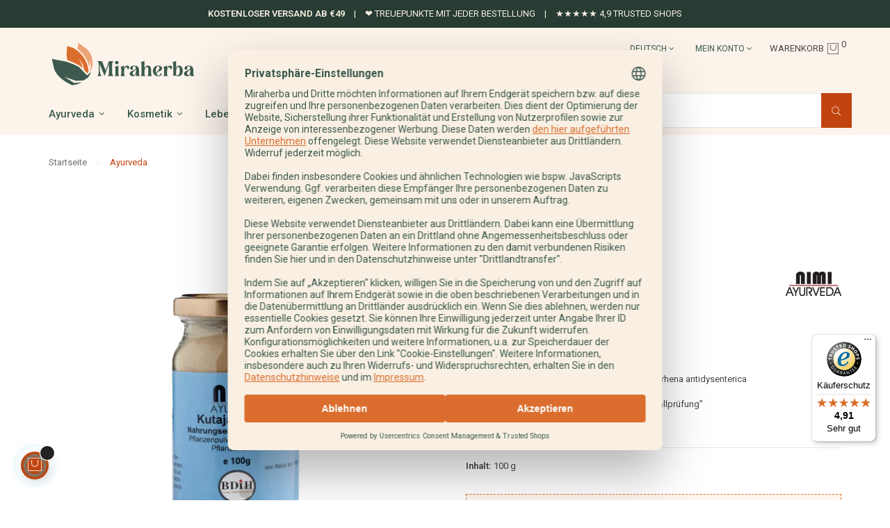

--- FILE ---
content_type: text/html; charset=utf-8
request_url: https://www.miraherba.de/de/ayurveda/14632-nimi-kutaja-churna-100g-4260145874928.html
body_size: 38193
content:
<!doctype html>
<html lang="de-DE"  class="default" >

  <head>
    
      
  <meta charset="utf-8">


  <meta http-equiv="x-ua-compatible" content="ie=edge">



  <title>Nimi - Kutaja Churna - 100g | Miraherba Ayurveda</title>
  
    
  
  <meta name="description" content="✔ Ayurvedisches Gewürzpulver aus Kutaja ✔ erhöht Vata ✔ Qualitätssiegel “BDIH kontrollierte Schwermetallprüfung | Jetzt bei Miraherba bestellen!">
  <meta name="keywords" content="">
        <link rel="canonical" href="https://www.miraherba.de/de/ayurveda/14632-nimi-kutaja-churna-100g-4260145874928.html">
    
          <link rel="alternate" href="https://www.miraherba.de/de/ayurveda/14632-nimi-kutaja-churna-100g-4260145874928.html" hreflang="de">
          <link rel="alternate" href="https://www.miraherba.de/it/ayurveda/14632-nimi-kutaja-churna-100g-4260145874928.html" hreflang="it-it">
          <link rel="alternate" href="https://www.miraherba.de/es/ayurveda/14632-nimi-kutaja-churna-100g-4260145874928.html" hreflang="es-es">
          <link rel="alternate" href="https://www.miraherba.de/fr/ayurveda/14632-nimi-kutaja-churna-100g-4260145874928.html" hreflang="fr-fr">
          <link rel="alternate" href="https://www.miraherba.de/gb/ayurveda/14632-nimi-kutaja-churna-100g-4260145874928.html" hreflang="en-gb">
      
  
  
    <script type="application/ld+json">
  {
    "@context": "https://schema.org",
    "@type": "Organization",
    "name" : "Miraherba",
    "url" : "https://www.miraherba.de/de/"
         ,"logo": {
        "@type": "ImageObject",
        "url":"https://www.miraherba.de/img/logo-1704645924.svg"
      }
      }
</script>

<script type="application/ld+json">
  {
    "@context": "https://schema.org",
    "@type": "WebPage",
    "isPartOf": {
      "@type": "WebSite",
      "url":  "https://www.miraherba.de/de/",
      "name": "Miraherba"
    },
    "name": "Nimi - Kutaja Churna - 100g | Miraherba Ayurveda",
    "url":  "https://www.miraherba.de/de/ayurveda/14632-nimi-kutaja-churna-100g-4260145874928.html"
  }
</script>


  <script type="application/ld+json">
    {
      "@context": "https://schema.org",
      "@type": "BreadcrumbList",
      "itemListElement": [
                  {
            "@type": "ListItem",
            "position": 1,
            "name": "Startseite",
            "item": "https://www.miraherba.de/de/"
          },                  {
            "@type": "ListItem",
            "position": 2,
            "name": "Ayurveda",
            "item": "https://www.miraherba.de/de/111-ayurveda"
          }              ]
    }
  </script>
  
  
  
      <script type="application/ld+json">
  {
    "@context": "https://schema.org/",
    "@type": "Product",
    "name": "Nimi - Kutaja Churna - 100g",
    "description": "✔ Ayurvedisches Gewürzpulver aus Kutaja ✔ erhöht Vata ✔ Qualitätssiegel “BDIH kontrollierte Schwermetallprüfung | Jetzt bei Miraherba bestellen!",
    "category": "Ayurveda",
    "image" :"https://www.miraherba.de/13324-home_default/nimi-kutaja-churna-100g.jpg",    "sku": "893597",
    "mpn": "893597"
    ,"gtin13": "4260145874928"
        ,
    "brand": {
      "@type": "Brand",
      "name": "Nimi"
    }
            ,
    "weight": {
        "@context": "https://schema.org",
        "@type": "QuantitativeValue",
        "value": "0.250000",
        "unitCode": "kg"
    }
        ,
    "offers": {
      "@type": "Offer",
      "priceCurrency": "EUR",
      "name": "Nimi - Kutaja Churna - 100g",
      "price": "11.9",
      "url": "https://www.miraherba.de/de/ayurveda/14632-nimi-kutaja-churna-100g-4260145874928.html",
      "priceValidUntil": "2026-02-02",
              "image": ["https://www.miraherba.de/13324-thickbox_default/nimi-kutaja-churna-100g.jpg"],
            "sku": "893597",
      "mpn": "893597",
      "gtin13": "4260145874928",                  "availability": "https://schema.org/InStock",
      "seller": {
        "@type": "Organization",
        "name": "Miraherba"
      }
    }
      }
</script>

  
  
    
  

  
    <meta property="og:title" content="Nimi - Kutaja Churna - 100g | Miraherba Ayurveda" />
    <meta property="og:description" content="✔ Ayurvedisches Gewürzpulver aus Kutaja ✔ erhöht Vata ✔ Qualitätssiegel “BDIH kontrollierte Schwermetallprüfung | Jetzt bei Miraherba bestellen!" />
    <meta property="og:url" content="https://www.miraherba.de/de/ayurveda/14632-nimi-kutaja-churna-100g-4260145874928.html" />
    <meta property="og:site_name" content="Miraherba" />
        



  <meta name="viewport" content="width=device-width, initial-scale=1">



  <link rel="icon" type="image/vnd.microsoft.icon" href="https://www.miraherba.de/img/favicon.ico?1741969789">
  <link rel="shortcut icon" type="image/x-icon" href="https://www.miraherba.de/img/favicon.ico?1741969789">


  

    <link rel="stylesheet" href="https://fonts.googleapis.com/css?family=DM+Sans:regular,500,700|Poppins:300,regular,500,600,700,100,200,800,900|DM+Serif+Display:regular,italic|Open+Sans:300,400|Indie+Flower:regular|Lato:regular&amp;subset=latin,latin-ext" type="text/css" media="all">
  <link rel="stylesheet" href="https://www.miraherba.de/themes/at_labelle/assets/cache/theme-c38d0d555.css" type="text/css" media="all">



    


    <script type="text/javascript" src="https://challenges.cloudflare.com/turnstile/v0/api.js" async></script>


  <script type="text/javascript">
        var LEO_COOKIE_THEME = "AT_LABELLE_PANEL_CONFIG";
        var LS_Meta = {"v":"6.6.10"};
        var add_cart_error = "An error occurred while processing your request. Please try again";
        var add_payment_info_event_name = 1;
        var add_shipping_info_event_name = 1;
        var add_to_cart_event_name = 1;
        var ajaxsearch = "1";
        var appagebuilderToken = "79f11c1fb7008c2b2842849b0f6b8225";
        var begin_checkout_event_name = 1;
        var buttonwishlist_title_add = "Wunschliste";
        var buttonwishlist_title_remove = "Entfernen Sie von der Wunschliste";
        var category_name = "Kr\u00e4uterchurnas einzeln";
        var controller = "product";
        var controller_name = "product";
        var customer_login_event_name = 1;
        var customer_signup_event_name = 1;
        var dm_hash = "3GU8JRP1F";
        var dm_mode = 0;
        var email = null;
        var enable_dropdown_defaultcart = 1;
        var enable_flycart_effect = 1;
        var enable_notification = 0;
        var fname = null;
        var googletagID = "GTM-WGQV483";
        var gtm_product_listing_event_name = 1;
        var height_cart_item = "100";
        var id_category = false;
        var id_customer = null;
        var isLogged = false;
        var isVersionGreaterOrEqualTo177 = 1;
        var jolisearch = {"amb_joli_search_action":"https:\/\/www.miraherba.de\/de\/module\/ambjolisearch\/jolisearch","amb_joli_search_link":"https:\/\/www.miraherba.de\/de\/module\/ambjolisearch\/jolisearch","amb_joli_search_controller":"jolisearch","blocksearch_type":"top","show_cat_desc":0,"ga_acc":0,"id_lang":2,"url_rewriting":true,"use_autocomplete":2,"minwordlen":3,"l_products":"Produkte","l_manufacturers":"Hersteller","l_suppliers":"Suppliers","l_categories":"Kategorien","l_no_results_found":"keine Ergebnisse gefunden","l_more_results":"Mehr Ergebnisse","ENT_QUOTES":3,"jolisearch_position":{"my":"right top","at":"right bottom","collision":"flipfit none"},"classes":"ps17","display_manufacturer":"","display_supplier":"","display_category":"","use_mobile_ux":"","mobile_media_breakpoint":"576","mobile_opening_selector":"","show_add_to_cart_button":"","add_to_cart_button_style":1,"show_features":"1","feature_ids":[],"show_feature_values_only":true,"show_price":"","theme":"modern"};
        var klAddedToCart = {"url":"\/klaviyo\/events\/add-to-cart"};
        var klCustomer = null;
        var klProduct = {"ProductName":"Nimi - Kutaja Churna - 100g","ProductID":14632,"SKU":"893597","Tags":[],"Price":"11.12","PriceInclTax":"11.90","SpecialPrice":"11.90","Categories":["Ayurveda","Einzelkr\u00e4uter","Kr\u00e4uterchurnas einzeln"],"Image":"https:\/\/www.miraherba.de\/13324-home_default\/nimi-kutaja-churna-100g.jpg","Link":"https:\/\/www.miraherba.de\/de\/ayurveda\/14632-nimi-kutaja-churna-100g-4260145874928.html","ShopID":1,"LangID":2,"eventValue":11.121495,"external_catalog_id":"1:2","integration_key":"prestashop"};
        var leo_push = 0;
        var leo_search_url = "https:\/\/www.miraherba.de\/de\/module\/leoproductsearch\/productsearch";
        var leo_token = "79f11c1fb7008c2b2842849b0f6b8225";
        var leoproductsearch_static_token = "79f11c1fb7008c2b2842849b0f6b8225";
        var leoproductsearch_token = "96ad494e9a6c6401978e34001f56b94c";
        var lf_is_gen_rtl = false;
        var lname = null;
        var lps_show_product_img = "1";
        var lps_show_product_price = true;
        var lql_ajax_url = "https:\/\/www.miraherba.de\/de\/module\/leoquicklogin\/leocustomer";
        var lql_is_gen_rtl = false;
        var lql_module_dir = "\/modules\/leoquicklogin\/";
        var lql_myaccount_url = "https:\/\/www.miraherba.de\/de\/mein-Konto";
        var lql_redirect = "1";
        var mollieSubAjaxUrl = "https:\/\/www.miraherba.de\/de\/module\/mollie\/ajax";
        var number_cartitem_display = 3;
        var numpro_display = "100";
        var oosn_id_module = 82;
        var op_freeshippingbar_js = {"AJAX_URL":"https:\/\/www.miraherba.de\/de\/module\/opfreeshippingbar\/ajax?ajax=1","page_name":"product","time_to_disappear":"15","init_delay":"0","time_to_display":"1","enable_progress":"0","show_animation_product_page":"0","show_gif_reached":"0","page":"[\"cart\",\"category\",\"index\",\"manufacturer\",\"order\",\"product\"]","reached":"erreicht","missed":"nur verpasst"};
        var orderID = 0;
        var parentCategory = "";
        var prestashop = {"cart":{"products":[],"totals":{"total":{"type":"total","label":"Gesamt","amount":0,"value":"0,00\u00a0\u20ac"},"total_including_tax":{"type":"total","label":"Gesamt (inkl. MwSt.)","amount":0,"value":"0,00\u00a0\u20ac"},"total_excluding_tax":{"type":"total","label":"Gesamtpreis o. MwSt.","amount":0,"value":"0,00\u00a0\u20ac"}},"subtotals":{"products":{"type":"products","label":"Zwischensumme","amount":0,"value":"0,00\u00a0\u20ac"},"discounts":null,"shipping":{"type":"shipping","label":"Versand","amount":0,"value":""},"tax":null},"products_count":0,"summary_string":"0 Artikel","vouchers":{"allowed":1,"added":[]},"discounts":[],"minimalPurchase":0,"minimalPurchaseRequired":""},"currency":{"id":1,"name":"Euro","iso_code":"EUR","iso_code_num":"978","sign":"\u20ac"},"customer":{"lastname":null,"firstname":null,"email":null,"birthday":null,"newsletter":null,"newsletter_date_add":null,"optin":null,"website":null,"company":null,"siret":null,"ape":null,"is_logged":false,"gender":{"type":null,"name":null},"addresses":[]},"country":{"id_zone":17,"id_currency":0,"call_prefix":49,"iso_code":"DE","active":"1","contains_states":"0","need_identification_number":"0","need_zip_code":"1","zip_code_format":"NNNNN","display_tax_label":"1","name":"Deutschland","id":1},"language":{"name":"Deutsch (German)","iso_code":"de","locale":"de-DE","language_code":"de","active":"1","is_rtl":"0","date_format_lite":"d.m.Y","date_format_full":"d.m.Y H:i:s","id":2},"page":{"title":"","canonical":"https:\/\/www.miraherba.de\/de\/ayurveda\/14632-nimi-kutaja-churna-100g-4260145874928.html","meta":{"title":"Nimi - Kutaja Churna - 100g | Miraherba Ayurveda","description":"\u2714 Ayurvedisches Gew\u00fcrzpulver aus Kutaja \u2714 erh\u00f6ht Vata \u2714 Qualit\u00e4tssiegel \u201cBDIH kontrollierte Schwermetallpr\u00fcfung | Jetzt bei Miraherba bestellen!","keywords":"","robots":"index"},"page_name":"product","body_classes":{"lang-de":true,"lang-rtl":false,"country-DE":true,"currency-EUR":true,"layout-full-width":true,"page-product":true,"tax-display-enabled":true,"page-customer-account":false,"product-id-14632":true,"product-Nimi - Kutaja Churna - 100g":true,"product-id-category-111":true,"product-id-manufacturer-23":true,"product-id-supplier-0":true,"product-available-for-order":true},"admin_notifications":[],"password-policy":{"feedbacks":{"0":"Sehr schwach","1":"Schwach","2":"Durchschnitt","3":"Stark","4":"Sehr stark","Straight rows of keys are easy to guess":"Nebeneinander liegende Tastenreihen sind leicht zu erraten","Short keyboard patterns are easy to guess":"Kurze Tastatur-Muster sind leicht zu erraten","Use a longer keyboard pattern with more turns":"Verwende ein l\u00e4ngeres Passwort","Repeats like \"aaa\" are easy to guess":"Wiederholungen wie \u201eaaa\u201c sind leicht zu erraten","Repeats like \"abcabcabc\" are only slightly harder to guess than \"abc\"":"Wiederholungen wie \u201eabcabcabc\u201c sind nur etwas schwerer zu erraten als \u201eabc\u201c","Sequences like abc or 6543 are easy to guess":"Sequenzen wie \u201eabc\u201c oder \u201e6543\u201c sind leicht zu erraten","Recent years are easy to guess":"Aktuelle Jahre sind leicht zu erraten","Dates are often easy to guess":"Datumsangaben sind oft leicht zu erraten","This is a top-10 common password":"Dies ist ein g\u00e4ngiges Top-10-Passwort","This is a top-100 common password":"Dies ist ein g\u00e4ngiges Top-100-Passwort","This is a very common password":"Dies ist ein sehr g\u00e4ngiges Passwort","This is similar to a commonly used password":"Dies \u00e4hnelt einem g\u00e4ngigen Passwort","A word by itself is easy to guess":"Ein einzelnes Wort ist leicht zu erraten","Names and surnames by themselves are easy to guess":"Vor- und Nachnamen sind leicht zu erraten","Common names and surnames are easy to guess":"G\u00e4ngige Vor- und Nachnamen sind leicht zu erraten","Use a few words, avoid common phrases":"Verwende mehrere W\u00f6rter, vermeide g\u00e4ngige Ausdr\u00fccke.","No need for symbols, digits, or uppercase letters":"Symbole, Ziffern oder Gro\u00dfbuchstaben sind nicht notwendig","Avoid repeated words and characters":"Vermeide Wort- und Zeichenwiederholungen","Avoid sequences":"Vermeide Sequenzen","Avoid recent years":"Vermeide aktuelle Jahreszahlen","Avoid years that are associated with you":"Vermeide Jahreszahlen, die mit dir in Verbindung gebracht werden k\u00f6nnen","Avoid dates and years that are associated with you":"Vermeide Datums- und Jahresangaben, die mit dir in Verbindung gebracht werden k\u00f6nnen","Capitalization doesn't help very much":"Gro\u00dfschreibung ist nicht sehr hilfreich","All-uppercase is almost as easy to guess as all-lowercase":"Gro\u00dfschreibung ist fast genau so leicht zu erraten wie Kleinschreibung","Reversed words aren't much harder to guess":"Umgekehrte W\u00f6rter sind nicht viel schwerer zu erraten","Predictable substitutions like '@' instead of 'a' don't help very much":"Vorhersehbare Ersetzungen wie \u201e@\u201c anstelle von \u201ea\u201c sind leicht zu erraten","Add another word or two. Uncommon words are better.":"Erg\u00e4nze ein oder zwei W\u00f6rter. Selten gebrauchte W\u00f6rter sind besser."}}},"shop":{"name":"Miraherba","logo":"https:\/\/www.miraherba.de\/img\/logo-1704645924.svg","stores_icon":"https:\/\/www.miraherba.de\/img\/logo_stores.png","favicon":"https:\/\/www.miraherba.de\/img\/favicon.ico"},"core_js_public_path":"\/themes\/","urls":{"base_url":"https:\/\/www.miraherba.de\/","current_url":"https:\/\/www.miraherba.de\/de\/ayurveda\/14632-nimi-kutaja-churna-100g-4260145874928.html","shop_domain_url":"https:\/\/www.miraherba.de","img_ps_url":"https:\/\/www.miraherba.de\/img\/","img_cat_url":"https:\/\/www.miraherba.de\/img\/c\/","img_lang_url":"https:\/\/www.miraherba.de\/img\/l\/","img_prod_url":"https:\/\/www.miraherba.de\/img\/p\/","img_manu_url":"https:\/\/www.miraherba.de\/img\/m\/","img_sup_url":"https:\/\/www.miraherba.de\/img\/su\/","img_ship_url":"https:\/\/www.miraherba.de\/img\/s\/","img_store_url":"https:\/\/www.miraherba.de\/img\/st\/","img_col_url":"https:\/\/www.miraherba.de\/img\/co\/","img_url":"https:\/\/www.miraherba.de\/themes\/at_labelle\/assets\/img\/","css_url":"https:\/\/www.miraherba.de\/themes\/at_labelle\/assets\/css\/","js_url":"https:\/\/www.miraherba.de\/themes\/at_labelle\/assets\/js\/","pic_url":"https:\/\/www.miraherba.de\/upload\/","theme_assets":"https:\/\/www.miraherba.de\/themes\/at_labelle\/assets\/","theme_dir":"https:\/\/www.miraherba.de\/var\/www\/miraherba\/htdocs\/miraherba8\/themes\/at_labelle\/","pages":{"address":"https:\/\/www.miraherba.de\/de\/adresse","addresses":"https:\/\/www.miraherba.de\/de\/adressen","authentication":"https:\/\/www.miraherba.de\/de\/anmeldung","manufacturer":"https:\/\/www.miraherba.de\/de\/Marken","cart":"https:\/\/www.miraherba.de\/de\/warenkorb","category":"https:\/\/www.miraherba.de\/de\/index.php?controller=category","cms":"https:\/\/www.miraherba.de\/de\/index.php?controller=cms","contact":"https:\/\/www.miraherba.de\/de\/kontakt","discount":"https:\/\/www.miraherba.de\/de\/Rabatt","guest_tracking":"https:\/\/www.miraherba.de\/de\/auftragsverfolgung-gast","history":"https:\/\/www.miraherba.de\/de\/bestellungsverlauf","identity":"https:\/\/www.miraherba.de\/de\/profil","index":"https:\/\/www.miraherba.de\/de\/","my_account":"https:\/\/www.miraherba.de\/de\/mein-Konto","order_confirmation":"https:\/\/www.miraherba.de\/de\/bestellbestaetigung","order_detail":"https:\/\/www.miraherba.de\/de\/index.php?controller=order-detail","order_follow":"https:\/\/www.miraherba.de\/de\/bestellverfolgung","order":"https:\/\/www.miraherba.de\/de\/Bestellung","order_return":"https:\/\/www.miraherba.de\/de\/index.php?controller=order-return","order_slip":"https:\/\/www.miraherba.de\/de\/bestellschein","pagenotfound":"https:\/\/www.miraherba.de\/de\/seite-nicht-gefunden","password":"https:\/\/www.miraherba.de\/de\/passwort-zuruecksetzen","pdf_invoice":"https:\/\/www.miraherba.de\/de\/index.php?controller=pdf-invoice","pdf_order_return":"https:\/\/www.miraherba.de\/de\/index.php?controller=pdf-order-return","pdf_order_slip":"https:\/\/www.miraherba.de\/de\/index.php?controller=pdf-order-slip","prices_drop":"https:\/\/www.miraherba.de\/de\/angebote","product":"https:\/\/www.miraherba.de\/de\/index.php?controller=product","registration":"https:\/\/www.miraherba.de\/de\/registration","search":"https:\/\/www.miraherba.de\/de\/suche","sitemap":"https:\/\/www.miraherba.de\/de\/Sitemap","stores":"https:\/\/www.miraherba.de\/de\/shops","supplier":"https:\/\/www.miraherba.de\/de\/suppliers","new_products":"https:\/\/www.miraherba.de\/de\/neue-artikel","brands":"https:\/\/www.miraherba.de\/de\/Marken","register":"https:\/\/www.miraherba.de\/de\/registration","order_login":"https:\/\/www.miraherba.de\/de\/Bestellung?login=1"},"alternative_langs":{"de":"https:\/\/www.miraherba.de\/de\/ayurveda\/14632-nimi-kutaja-churna-100g-4260145874928.html","it-it":"https:\/\/www.miraherba.de\/it\/ayurveda\/14632-nimi-kutaja-churna-100g-4260145874928.html","es-es":"https:\/\/www.miraherba.de\/es\/ayurveda\/14632-nimi-kutaja-churna-100g-4260145874928.html","fr-fr":"https:\/\/www.miraherba.de\/fr\/ayurveda\/14632-nimi-kutaja-churna-100g-4260145874928.html","en-gb":"https:\/\/www.miraherba.de\/gb\/ayurveda\/14632-nimi-kutaja-churna-100g-4260145874928.html"},"actions":{"logout":"https:\/\/www.miraherba.de\/de\/?mylogout="},"no_picture_image":{"bySize":{"cart_default":{"url":"https:\/\/www.miraherba.de\/img\/p\/de-default-cart_default.jpg","width":80,"height":80},"small_default":{"url":"https:\/\/www.miraherba.de\/img\/p\/de-default-small_default.jpg","width":98,"height":98},"medium_default":{"url":"https:\/\/www.miraherba.de\/img\/p\/de-default-medium_default.jpg","width":160,"height":137},"home_default":{"url":"https:\/\/www.miraherba.de\/img\/p\/de-default-home_default.jpg","width":450,"height":450},"large_default":{"url":"https:\/\/www.miraherba.de\/img\/p\/de-default-large_default.jpg","width":800,"height":800},"thickbox_default":{"url":"https:\/\/www.miraherba.de\/img\/p\/de-default-thickbox_default.jpg","width":800,"height":800}},"small":{"url":"https:\/\/www.miraherba.de\/img\/p\/de-default-cart_default.jpg","width":80,"height":80},"medium":{"url":"https:\/\/www.miraherba.de\/img\/p\/de-default-home_default.jpg","width":450,"height":450},"large":{"url":"https:\/\/www.miraherba.de\/img\/p\/de-default-thickbox_default.jpg","width":800,"height":800},"legend":""}},"configuration":{"display_taxes_label":true,"display_prices_tax_incl":true,"is_catalog":false,"show_prices":true,"opt_in":{"partner":false},"quantity_discount":{"type":"discount","label":"Mengenrabatt ab"},"voucher_enabled":1,"return_enabled":0},"field_required":[],"breadcrumb":{"links":[{"title":"Startseite","url":"https:\/\/www.miraherba.de\/de\/"},{"title":"Ayurveda","url":"https:\/\/www.miraherba.de\/de\/111-ayurveda"}],"count":2},"link":{"protocol_link":"https:\/\/","protocol_content":"https:\/\/"},"time":1768728963,"static_token":"79f11c1fb7008c2b2842849b0f6b8225","token":"96ad494e9a6c6401978e34001f56b94c","debug":false,"modules":{"loyaltyrewardpoints":{"ajaxUrlProduct":"https:\/\/www.miraherba.de\/de\/module\/loyaltyrewardpoints\/product?token=96ad494e9a6c6401978e34001f56b94c","ajaxUrlCheckout":"https:\/\/www.miraherba.de\/de\/module\/loyaltyrewardpoints\/checkout?token=96ad494e9a6c6401978e34001f56b94c"}}};
        var productBrandName = "Nimi";
        var productCategory = "Ayurveda";
        var productCategoryId = 111;
        var productID = "14632";
        var productName = "Nimi - Kutaja Churna - 100g";
        var productPrice = 11.9;
        var productVariant = "";
        var psr_icon_color = "#F19D76";
        var purchase_order_event_name = 1;
        var refund_order_event_name = 1;
        var remove_from_cart_event_name = 1;
        var search_product_event_name = 1;
        var select_product_event_name = 1;
        var shop_name = "Miraherba";
        var show_popup = 1;
        var text_no_product = "Sie haben keine Produkte";
        var text_results_count = "Ergebnisse";
        var trackingID = "";
        var trustedshopseasyintegration_css = "https:\/\/www.miraherba.de\/modules\/trustedshopseasyintegration\/views\/css\/front\/front.2.0.3.css";
        var type_dropdown_defaultcart = "dropdown";
        var type_flycart_effect = "fade";
        var url_leoproductattribute = "https:\/\/www.miraherba.de\/de\/module\/leofeature\/LeoProductAttribute";
        var view_cart_event_name = 1;
        var view_category_event_name = 1;
        var view_product_event_name = 1;
        var width_cart_item = "265";
        var wishlist_add = "Das Produkt wurde erfolgreich hinzugef\u00fcgt zu Ihrer Wunschliste";
        var wishlist_cancel_txt = "Abbrechen";
        var wishlist_confirm_del_txt = "Ausgew\u00e4hlte Artikel l\u00f6schen?";
        var wishlist_del_default_txt = "Kann Standard Wunschliste nicht l\u00f6schen";
        var wishlist_email_txt = "E-Mail";
        var wishlist_loggin_required = "Sie m\u00fcssen angemeldet sein, um Ihre Wunschliste zu verwalten";
        var wishlist_ok_txt = "OK";
        var wishlist_quantity_required = "Sie m\u00fcssen eine Menge eingeben";
        var wishlist_remove = "Das Produkt wurde erfolgreich von der Wunschliste entfernt";
        var wishlist_reset_txt = "Zur\u00fccksetzen";
        var wishlist_send_txt = "Senden";
        var wishlist_send_wishlist_txt = "Wunschliste senden";
        var wishlist_url = "https:\/\/www.miraherba.de\/de\/module\/leofeature\/mywishlist";
        var wishlist_viewwishlist = "Sehen Sie Ihre Wunschliste";
        var wkCurrencyCode = "EUR";
        var wkProductCoupon = "";
        var wkProductDiscount = 0;
        var wkStaticToken = "45db787ece5afa784e8c64ca8e51426a";
        var wk_gtm_controller_link = "https:\/\/www.miraherba.de\/de\/module\/wkgoogletagmanager\/googleTagManager";
        var wk_opc_enabled = 0;
        var wk_signup_gtm_email = "";
      </script>
<script type="text/javascript">
	var choosefile_text = "Datei auswählen";
	var turnoff_popup_text = "Dieses Popup nicht mehr anzeigen";
	
	var size_item_quickview = 82;
	var style_scroll_quickview = 'vertical';
	
	var size_item_page = 113;
	var style_scroll_page = 'horizontal';
	
	var size_item_quickview_attr = 101;	
	var style_scroll_quickview_attr = 'vertical';
	
	var size_item_popup = 160;
	var style_scroll_popup = 'vertical';
</script>


  <!-- @file modules\appagebuilder\views\templates\hook\header -->

<script>
	/**
	 * List functions will run when document.ready()
	 */
	var ap_list_functions = [];
	/**
	 * List functions will run when window.load()
	 */
	var ap_list_functions_loaded = [];

	/**
	 * List functions will run when document.ready() for theme
	 */

	var products_list_functions = [];
</script>


<script type='text/javascript'>
	var leoOption = {
		category_qty:1,
		product_list_image:0,
		product_one_img:1,
		productCdown: 1,
		productColor: 0,
		homeWidth: 450,
		homeheight: 450,
	}

	ap_list_functions.push(function(){
		if (typeof $.LeoCustomAjax !== "undefined" && $.isFunction($.LeoCustomAjax)) {
			var leoCustomAjax = new $.LeoCustomAjax();
			leoCustomAjax.processAjax();
		}
	});
</script>
<script type="text/javascript">
	
	var FancyboxI18nClose = "Schließen";
	var FancyboxI18nNext = "Nächster";
	var FancyboxI18nPrev = "Zurück";
	var current_link = "http://www.miraherba.de/de/";		
	var currentURL = window.location;
	currentURL = String(currentURL);
	currentURL = currentURL.replace("https://","").replace("http://","").replace("www.","").replace( /#\w*/, "" );
	current_link = current_link.replace("https://","").replace("http://","").replace("www.","");
	var text_warning_select_txt = "Bitte wählen Sie eine zu entfernen?";
	var text_confirm_remove_txt = "Sind Sie sicher, footer Zeile zu entfernen?";
	var close_bt_txt = "Schließen";
	var list_menu = [];
	var list_menu_tmp = {};
	var list_tab = [];
	var isHomeMenu = 0;
	
</script><style type="text/css">
	
	#opfsb-top-bar {
		background-color: #313131 !important;		color: #fff !important;					}

	#opfsb-top-bar {
		text-align: left !important;
	}

	#opfsb-top-bar>#opfsb-main-content {
		padding: 0 26px;		font-size: 13px !important;		text-align: left !important;
		color: #fff !important;	}

	#opfsb-top-bar>#opfsb-main-content>a,
	#opfsb-top-bar>#opfsb-main-content b,
	#opfsb-top-bar>#opfsb-main-content b span {
		color: #B8D22D !important;
	}

	div#opfsb-close {
		font-size: 13px !important;		line-height: 13px !important;	}

	#opfsb-milestone_1::before {

								
	}

	#opfsb-milestone_1:hover::before {
				
	}

	#opfsb-milestone_1 .reached::before {
				
	}

	#opfsb-milestone_2::before {

								
	}

	#opfsb-milestone_2:hover::before {
				
	}

	#opfsb-milestone_2 .reached::before {
				
	}

	#opfsb-milestone_3::before {

								
	}

	#opfsb-milestone_3:hover::before {
				
	}

	#opfsb-milestone_3 .reached::before {
				
	}

	#opfsb-milestone_4::before {

								
	}

	#opfsb-milestone_4:hover::before {
				
	}

	#opfsb-milestone_4 .reached::before {
				
	}

	#opfsb-milestone_5::before {

								
	}

	#opfsb-milestone_5:hover::before {
				
	}

	#opfsb-milestone_5 .reached::before {
				
	}

	.milestone .label {
				box-shadow: 0 0 14px rgba(0, 0, 0, 0.1);
		border: 1px solid #ddd;
		
	}

	
			@media screen and (max-width: 768px) {

			#opfsb-top-bar,
			.opfsb-gift-box {
				display: none !important;
			}
		}

	</style>
                      <script
                            src="https://integrations.etrusted.com/applications/widget.js/v2"
                            async=""
                            defer=""
                      ></script>
            <script type="text/javascript">
    
        var oosn_front_controller_url = 'https://www.miraherba.de/de/module/hioutofstocknotification/subscribe';
        var psv = 8.1;
        var oosn_secure_key = '20b108bc33a0ef471486ab2876b129f8';
        var oosn_position = 'popup';
        var quantity = 14;
        var id_product = 14632;
        var id_combination = 0;
        var oosn_stock_managment = 1;
    
</script>
<meta name="generator" content="Powered by Creative Slider 6.6.10 - Multi-Purpose, Responsive, Parallax, Mobile-Friendly Slider Module for PrestaShop.">




    
  <meta property="og:type" content="product">
      <meta property="og:image" content="https://www.miraherba.de/13324-thickbox_default/nimi-kutaja-churna-100g.jpg">
  
      <meta property="product:pretax_price:amount" content="11.121495">
    <meta property="product:pretax_price:currency" content="EUR">
    <meta property="product:price:amount" content="11.9">
    <meta property="product:price:currency" content="EUR">
      <meta property="product:weight:value" content="0.250000">
  <meta property="product:weight:units" content="kg">
  
  </head>

  <body id="product" class="lang-de country-de currency-eur layout-full-width page-product tax-display-enabled product-id-14632 product-nimi-kutaja-churna-100g product-id-category-111 product-id-manufacturer-23 product-id-supplier-0 product-available-for-order fullwidth keep-header">

    
      
    

    <main id="page">
      
              
      <header id="header">
		  
			
  <div class="header-banner no-print">
          <div class="container">
              <div class="inner"><div id="opfsb-top-bar" class="displayingstyle_3 bottom_bar">
        <div id="opfsb-main-content" class="text_left"></div>
        <div id="opfsb-progress" class=" wfsb-effect-0  wfsb-hidden">
                <div id="opfsb-current-progress" class="">
                        <div id="opfsb-label">0%</div>
                </div>

                                                        
        </div>
                        <div class="" id="opfsb-close"></div>
        </div>

<div class="gift-container">

        <div class="gift">
                <div class="gift__cover">
                        <div class="gift__cover__wrap"></div>
                </div>

                <div class="gift__container">
                        <div class="gift__container__wrap"></div>
                        <span class="gift__container__label">Suprise for you</span>
                </div>

        </div>
</div>
<div class="opfreeshipping_card">
        <div class="gift-animation">
                <div class="giftbox">
                        <div class="giftbox__top">
                                <svg width="120" height="55" viewBox="0 0 120 55" fill="none"
                                        xmlns="http://www.w3.org/2000/svg">
                                        <path d="M89.2501 3.47471C84.7628 -0.941748 77.654 -1.10707 73.3792 3.09683C70.4034 6.00177 62.8223 16.913 59.9882 24.7776C57.1541 16.913 49.5729 6.00177 46.5971 3.09683C42.3224 -1.10707 35.2135 -0.941748 30.7262 3.47471C26.2389 7.89116 26.05 14.8819 30.3247 19.0858C34.5522 23.2189 55.0994 36.4682 59.9882 32.595C64.877 36.4682 85.4241 23.2189 89.6516 19.0858C93.9264 14.8819 93.7374 7.89116 89.2501 3.47471ZM35.8748 13.6302C34.6703 12.4493 34.8356 10.3238 36.2763 8.93032C37.3155 7.91478 38.4491 7.74945 39.0395 7.74945C39.6064 7.74945 40.4093 7.89116 41.0706 8.52883C43.4088 10.8433 47.9197 17.6215 50.7301 23.1244C45.1564 20.3611 38.2365 15.9447 35.8748 13.6302ZM84.1015 13.6302C81.7634 15.9447 74.8435 20.3611 69.2462 23.1244C72.0803 17.6451 76.5676 10.8433 78.9057 8.52883C79.567 7.89116 80.37 7.74945 80.9368 7.74945C81.5272 7.74945 82.6609 7.89116 83.7 8.93032C85.1171 10.3238 85.306 12.4493 84.1015 13.6302Z"
                                                fill="#E078AF" />
                                        <path d="M114.969 27.9896H5.00689C2.24365 27.9896 0 30.2332 0 32.9965V46.0805C0 48.8437 2.24365 51.0874 5.00689 51.0874H114.993C117.756 51.0874 120 48.8437 120 46.0805V32.9965C119.976 30.2332 117.733 27.9896 114.969 27.9896Z"
                                                fill="#F8B64C" />
                                        <path opacity="0.2" d="M111.994 51.111H7.98267V54.441H111.994V51.111Z"
                                                fill="#C47920" />
                                        <path d="M72.0331 27.9067H47.9434V51.0517H72.0331V27.9067Z" fill="#EF87BE" />
                                </svg>
                        </div>

                        <div class="giftbox__middle">
                                <svg width="59" height="35" viewBox="0 0 59 35" fill="none"
                                        xmlns="http://www.w3.org/2000/svg">
                                        <path d="M57.0968 0H13.3226V0.951605C13.3226 1.47765 12.8969 1.90321 12.371 1.90321C11.8449 1.90321 11.4194 1.47753 11.4194 0.951605V0H1.90321C0.852158 0 0 0.852043 0 1.90321V10.2804C0 10.7601 0.235885 11.216 0.643814 11.4684C2.54046 12.6414 3.80642 14.7349 3.80642 17.129C3.80642 19.523 2.54046 21.6166 0.643814 22.7897C0.235885 23.042 0 23.498 0 23.9776V32.3548C0 33.4059 0.852158 34.258 1.90321 34.258H11.4194V33.3064C11.4194 32.7804 11.8451 32.3548 12.371 32.3548C12.897 32.3548 13.3226 32.7805 13.3226 33.3064V34.258H57.0968C58.1478 34.258 59 33.4059 59 32.3548V1.90321C59 0.852043 58.1478 0 57.0968 0ZM13.3226 29.5C13.3226 30.026 12.8969 30.4516 12.371 30.4516C11.8449 30.4516 11.4194 30.0259 11.4194 29.5V27.5968C11.4194 27.0707 11.8451 26.6452 12.371 26.6452C12.897 26.6452 13.3226 27.0709 13.3226 27.5968V29.5ZM13.3226 23.7903C13.3226 24.3163 12.8969 24.7419 12.371 24.7419C11.8449 24.7419 11.4194 24.3162 11.4194 23.7903V21.887C11.4194 21.361 11.8451 20.9354 12.371 20.9354C12.897 20.9354 13.3226 21.3611 13.3226 21.887V23.7903ZM13.3226 18.0806C13.3226 18.6067 12.8969 19.0322 12.371 19.0322C11.8449 19.0322 11.4194 18.6065 11.4194 18.0806V16.1774C11.4194 15.6514 11.8451 15.2258 12.371 15.2258C12.897 15.2258 13.3226 15.6515 13.3226 16.1774V18.0806ZM13.3226 12.371C13.3226 12.897 12.8969 13.3226 12.371 13.3226C11.8449 13.3226 11.4194 12.8969 11.4194 12.371V10.4678C11.4194 9.94173 11.8451 9.51617 12.371 9.51617C12.897 9.51617 13.3226 9.94185 13.3226 10.4678V12.371ZM13.3226 6.66124C13.3226 7.18728 12.8969 7.61284 12.371 7.61284C11.8449 7.61284 11.4194 7.18717 11.4194 6.66124V4.75803C11.4194 4.23198 11.8451 3.80642 12.371 3.80642C12.897 3.80642 13.3226 4.2321 13.3226 4.75803V6.66124Z"
                                                fill="#CF689F" />
                                        <path d="M56.1303 32.4106H16.1625C15.637 32.4106 15.2109 31.9846 15.2109 31.459V2.91059C15.2109 2.38501 15.637 1.95898 16.1625 1.95898H56.1303C56.6559 1.95898 57.0819 2.38501 57.0819 2.91059V31.459C57.0819 31.9846 56.6559 32.4106 56.1303 32.4106Z"
                                                fill="#EF88BF" />
                                        <path d="M35.9633 25.6906C36.0412 25.7299 36.1191 25.7299 36.197 25.7299C36.2749 25.7299 36.3527 25.7299 36.4306 25.6906C36.4423 25.6828 36.4748 25.6632 36.5261 25.6324C36.9902 25.3537 38.9921 24.1515 41.0256 22.3124C42.3496 21.0947 43.44 19.8377 44.1799 18.62C45.1923 17.0488 45.6596 15.4775 45.6596 13.9455C45.6596 10.9994 43.3231 8.64258 40.4415 8.64258C39.468 8.64258 38.4166 9.03539 37.521 9.70317C36.9758 10.096 36.5474 10.5674 36.197 11.0387C35.8854 10.5674 35.4182 10.096 34.873 9.70317C33.9774 9.03539 32.926 8.64258 31.9525 8.64258C29.0708 8.64258 26.7344 10.9994 26.7344 13.9455C26.7344 15.4775 27.2406 17.0488 28.2141 18.62C28.9929 19.8377 30.0444 21.0947 31.3683 22.3124C33.2242 23.9909 35.0802 25.1389 35.7261 25.5385C35.8663 25.6252 35.9494 25.6766 35.9633 25.6906Z"
                                                fill="white" />
                                </svg>
                        </div>

                        <div class="giftbox__bottom">
                                <svg width="106" height="70" viewBox="0 0 106 70" fill="none"
                                        xmlns="http://www.w3.org/2000/svg">
                                        <path d="M0.982666 0.110992V64.0197C0.982666 66.7829 3.22632 69.0266 5.98955 69.0266H100.01C102.774 69.0266 105.017 66.7829 105.017 64.0197V0.110992H0.982666V0.110992Z"
                                                fill="#FFD15C" />
                                        <path d="M65.0331 0.051712H40.9434V69.0145H65.0331V0.051712Z" fill="#EF87BE" />
                                </svg>
                        </div>
                </div>
        </div>
        <div class="card__text">
                <div class="card__text__greeting">

                        <div class="card__text__greeting__hbd"></div>
                        <div></div>
                </div>
                <div class="card__text__sign">-Miraherba</div>
                <div class="card__text__close">X</div>
        </div>
</div>
</div>
          </div>
        </div>



  <nav class="header-nav">
    <div class="topnav">
              <div class="inner"><!-- @file modules\appagebuilder\views\templates\hook\ApRow -->
    <div id="form_2553367888281253"        class="row box-nav1 box-2 center white-fc no-print ApRow  has-bg bg-fullwidth"
                            style=""        data-bg_data=" #283C33 no-repeat"        >
                                            <!-- @file modules\appagebuilder\views\templates\hook\ApColumn -->
<div    class="col-xl-12 col-lg-12 col-md-12 col-sm-12 col-xs-12 col-sp-12  ApColumn "
	    >
                    <!-- @file modules\appagebuilder\views\templates\hook\ApGeneral -->
<div     class="block ApHtml">
	                    <div class="block_content"><p><strong>KOSTENLOSER VERSAND AB €49</strong><span style="background-color: var(--highlight-bg); color: rgb(12, 13, 14); font-family: var(--ff-mono); font-size: var(--fs-body1);"> </span>|<span style="background-color: var(--highlight-bg); color: rgb(12, 13, 14); font-family: var(--ff-mono); font-size: var(--fs-body1);"> </span>❤ TREUEPUNKTE MIT JEDER BESTELLUNG<span style="background-color: var(--highlight-bg); color: rgb(12, 13, 14); font-family: var(--ff-mono); font-size: var(--fs-body1);"> </span>|<span style="background-color: var(--highlight-bg); color: rgb(12, 13, 14); font-family: var(--ff-mono); font-size: var(--fs-body1);"> </span>★★★★★ 4,9 TRUSTED SHOPS</p></div>
    	</div>
    </div>            </div>
    </div>
          </div>
    <div class="bottomnav">
              <div class="inner"><!-- @file modules\appagebuilder\views\templates\hook\ApRow -->
    <div        class="row show-mobile box-logomobile box-2 ApRow  has-bg bg-boxed"
                            style="background: no-repeat;"        data-bg_data=" no-repeat"        >
                                            <!-- @file modules\appagebuilder\views\templates\hook\ApColumn -->
<div    class="col-sm-12 col-xs-12 col-sp-12 col-md-12 col-lg-12 col-xl-12  ApColumn "
	    >
                    <!-- @file modules\appagebuilder\views\templates\hook\ApGenCode -->

	<div class="h-logo">    <a href="https://www.miraherba.de/">        <img class="img-fluid" src="https://www.miraherba.de/img/logo-1704645924.svg" alt="Miraherba">    </a></div>

    </div>            </div>
    <!-- @file modules\appagebuilder\views\templates\hook\ApRow -->
<div class="wrapper"
    >

<div class="container">
    <div        class="row box-nav1 no-print ApRow  has-bg bg-boxed"
                            style="background: no-repeat;"        data-bg_data=" no-repeat"        >
                                            <!-- @file modules\appagebuilder\views\templates\hook\ApColumn -->
<div    class="col-xl-6 col-lg-6 col-md-12 col-sm-12 col-xs-12 col-sp-12 hidden-md-down ApColumn "
	    >
                    <!-- @file modules\appagebuilder\views\templates\hook\ApGenCode -->

	<div class="h-logo">    <a href="https://www.miraherba.de/">        <img class="img-fluid" src="https://www.miraherba.de/img/logo-1704645924.svg" alt="Miraherba">    </a></div>

    </div><!-- @file modules\appagebuilder\views\templates\hook\ApColumn -->
<div    class="col-xl-6 col-lg-6 col-md-12 col-sm-12 col-xs-12 col-sp-12 col-infor ApColumn "
	    >
                    <!-- @file modules\appagebuilder\views\templates\hook\ApModule -->
<!-- @file modules\appagebuilder\views\templates\hook\ApModule -->
<div class="language-selector-wrapper dropdown js-dropdown popup-over" id="language-selector-label">
  <a class="popup-title" href="javascript:void(0)" data-toggle="dropdown" title="Sprache" aria-label="Dropdown-Menü Sprache">
    <i class="pe-7s-global"></i>
    <span>Deutsch</span>
    <i class="fa fa-angle-down" aria-hidden="true"></i>
  </a>
  <ul class="dropdown-menu popup-content link language-selector" aria-labelledby="language-selector-label">
              <li  class="current" >
          <a href="https://www.miraherba.de/de/ayurveda/14632-nimi-kutaja-churna-100g-4260145874928.html" class="dropdown-item" data-iso-code="de">
	  <img src="https://www.miraherba.de/img/l/2.jpg" alt="de" width="16" height="11" />
	  Deutsch
	  </a>
        </li>
              <li >
          <a href="https://www.miraherba.de/it/ayurveda/14632-nimi-kutaja-churna-100g-4260145874928.html" class="dropdown-item" data-iso-code="it">
	  <img src="https://www.miraherba.de/img/l/4.jpg" alt="it" width="16" height="11" />
	  Italiano
	  </a>
        </li>
              <li >
          <a href="https://www.miraherba.de/es/ayurveda/14632-nimi-kutaja-churna-100g-4260145874928.html" class="dropdown-item" data-iso-code="es">
	  <img src="https://www.miraherba.de/img/l/5.jpg" alt="es" width="16" height="11" />
	  Español
	  </a>
        </li>
              <li >
          <a href="https://www.miraherba.de/fr/ayurveda/14632-nimi-kutaja-churna-100g-4260145874928.html" class="dropdown-item" data-iso-code="fr">
	  <img src="https://www.miraherba.de/img/l/6.jpg" alt="fr" width="16" height="11" />
	  Français
	  </a>
        </li>
              <li >
          <a href="https://www.miraherba.de/gb/ayurveda/14632-nimi-kutaja-churna-100g-4260145874928.html" class="dropdown-item" data-iso-code="gb">
	  <img src="https://www.miraherba.de/img/l/7.jpg" alt="gb" width="16" height="11" />
	  English GB
	  </a>
        </li>
        </ul>
</div>

<!-- @file modules\appagebuilder\views\templates\hook\ApModule -->
<div class="userinfo-selector dropdown js-dropdown popup-over" id="_desktop_user_info">
  <a href="javascript:void(0)" data-toggle="dropdown" class="popup-title" title="Konto">
    <i class="pe-7s-user"></i>
    <span>MEIN KONTO</span>
    <i class="fa fa-angle-down" aria-hidden="true"></i>
 </a>
  <ul class="popup-content dropdown-menu user-info">
                  <li>
          <a
            class="signin leo-quicklogin"
            data-enable-sociallogin="enable"
            data-type="popup"
            data-layout="login"
            href="javascript:void(0)"
            title="Melde dich in deinem Kundenkonto an"
            rel="nofollow"
          >
            <span>Anmelden</span>
          </a>
        </li>
        <li>
          <a
            class="register leo-quicklogin"
            data-enable-sociallogin="enable"
            data-type="popup"
            data-layout="register"
            href="javascript:void(0)"
            title="Melde dich in deinem Kundenkonto an"
            rel="nofollow"
          >
            <span>Konto erstellen</span>
          </a>
        </li>
            	  	  <li>
        <a
          class="btn-wishlist"
          href="//www.miraherba.de/de/module/leofeature/mywishlist"
          title="Wunschzettel"
          rel="nofollow"
        >
          <span>Wunschzettel</span>
  		(<span class="ap-total-wishlist ap-total"></span>)
        </a>
      </li>
  	      </ul>
</div>
<!-- @file modules\appagebuilder\views\templates\hook\ApModule -->


<!-- Block search module -->
<div id="leo_search_block_top" class="block exclusive hidden-lg-up ">
	<p class="title_block">Hier suchen...</p>
		<form method="get" action="https://www.miraherba.de/de/index.php?controller=productsearch" id="leosearchtopbox" data-label-suggestion="Anregung" data-search-for="Suche nach" data-in-category="in der Kategorie" data-products-for="Produkte für" data-label-products="Produkte" data-view-all="Alle anzeigen">
		<input type="hidden" name="fc" value="module" />
		<input type="hidden" name="module" value="leoproductsearch" />
		<input type="hidden" name="controller" value="productsearch" />
		<input type="hidden" name="txt_not_found" value="Es wurde kein Produkt gefunden">
                <input type="hidden" name="leoproductsearch_static_token" value="79f11c1fb7008c2b2842849b0f6b8225"/>
		    			<div class="block_content clearfix leoproductsearch-content">
						<div class="leoproductsearch-result">
				<div class="leoproductsearch-loading cssload-speeding-wheel"></div>
				<input class="search_query form-control grey" type="text" id="leo_search_query_top" name="search_query" data-content='' value="" placeholder="Suche"/>
				<div class="ac_results lps_results"></div>
			</div>
			<button type="submit" id="leo_search_top_button" class="btn btn-default button button-small"><span><i class="material-icons search">search</i></span></button> 
		</div>
	</form>
</div>
<script type="text/javascript">
	var blocksearch_type = 'top';
</script>
<!-- /Block search module -->
<!-- @file modules\appagebuilder\views\templates\hook\ApModule -->
<div id="_desktop_cart">
  <div class="blockcart cart-preview leo-blockcart show-leo-loading  inactive" 
 data-refresh-url="//www.miraherba.de/de/module/ps_shoppingcart/ajax" >
    <div class="header">
      	  <span class='cart-label'>Warenkorb</span>
        <i class="pe-7s-shopbag"></i>
        <span class="cart-products-count">0</span>
          </div>
  </div>
</div>


    </div>            </div>
</div>
</div>
        
	<script>
		ap_list_functions.push(function(){
			$.stellar({horizontalScrolling:false}); 
		});
	</script>
    
    </div>
          </div>
  </nav>



  <div class="header-top ">
          <div class="inner"><!-- @file modules\appagebuilder\views\templates\hook\ApRow -->
<div class="wrapper"
>

<div class="container">
    <div        class="row box-top1 box-2 ApRow  "
                            style=""                >
                                            <!-- @file modules\appagebuilder\views\templates\hook\ApColumn -->
<div    class="col-xl-12 col-lg-9 col-md-3 col-sm-3 col-xs-3 col-sp-3 col-menu ApColumn "
	    >
                    <!-- @file modules\appagebuilder\views\templates\hook\ApSlideShow -->
<div id="memgamenu-form_9184166521380958" class="ApMegamenu">
			    
                <nav data-megamenu-id="9184166521380958" class="leo-megamenu cavas_menu navbar navbar-default enable-canvas " role="navigation">
                            <!-- Brand and toggle get grouped for better mobile display -->
                            <div class="navbar-header">
                                    <button type="button" class="navbar-toggler hidden-lg-up" data-toggle="collapse" data-target=".megamenu-off-canvas-9184166521380958">
                                            <span class="sr-only">Umschalten der Navigation</span>
                                            &#9776;
                                            <!--
                                            <span class="icon-bar"></span>
                                            <span class="icon-bar"></span>
                                            <span class="icon-bar"></span>
                                            -->
                                    </button>
                            </div>
                            <!-- Collect the nav links, forms, and other content for toggling -->
                                                        <div class="leo-top-menu collapse navbar-toggleable-md megamenu-off-canvas megamenu-off-canvas-9184166521380958"><ul class="nav navbar-nav megamenu horizontal"><li data-menu-type="category" class="nav-item parent  dropdown aligned-fullwidth  leo-2" >
    <a class="nav-link dropdown-toggle has-category" data-toggle="dropdown" href="https://www.miraherba.de/de/111-ayurveda" target="_self">

                    
                    <span class="menu-title">Ayurveda</span>
                                        
            </a>
        <b class="caret"></b>
            <div class="dropdown-sub dropdown-menu" style="width:800px">
            <div class="dropdown-menu-inner">
                                    <div class="row">
                                                    <div class="mega-col col-md-2" >
                                <div class="mega-col-inner ">
                                    <div class="leo-widget" data-id_widget="1750361781">
    <div class="widget-subcategories">
                <div class="widget-inner">
                            <div class="menu-title">
                    <a href="https://www.miraherba.de/de/272-ayurveda-oele" title="Ayurveda-Öle" class="img">
                            Ayurveda-Öle 
                    </a>
                </div>
                <ul>
                                    <li class="clearfix ">
                        <a href="https://www.miraherba.de/de/273-klassische-oele" title="Klassische Öle" class="img">
                                Klassische Öle 
                        </a>
                                            </li>
                                    <li class="clearfix ">
                        <a href="https://www.miraherba.de/de/274-nasya-augen-ohren" title="Nasya, Augen &amp; Ohren" class="img">
                                Nasya, Augen &amp; Ohren 
                        </a>
                                            </li>
                                    <li class="clearfix ">
                        <a href="https://www.miraherba.de/de/275-grithams" title="Grithams" class="img">
                                Grithams 
                        </a>
                                            </li>
                                </ul>
                    </div>
    </div>
 
</div>                                </div>
                            </div>
                                                    <div class="mega-col col-md-2" >
                                <div class="mega-col-inner ">
                                    <div class="leo-widget" data-id_widget="1704816299">
    <div class="widget-subcategories">
                <div class="widget-inner">
                            <div class="menu-title">
                    <a href="https://www.miraherba.de/de/229-kraeuter" title="Kräuter" class="img">
                            Kräuter 
                    </a>
                </div>
                <ul>
                                    <li class="clearfix ">
                        <a href="https://www.miraherba.de/de/153-krauterchurnas" title="Kräuterchurnas" class="img">
                                Kräuterchurnas 
                        </a>
                                            </li>
                                    <li class="clearfix ">
                        <a href="https://www.miraherba.de/de/156-krautertabletten" title="Kräutertabletten" class="img">
                                Kräutertabletten 
                        </a>
                                            </li>
                                    <li class="clearfix ">
                        <a href="https://www.miraherba.de/de/155-krauterkapseln" title="Kräuterkapseln" class="img">
                                Kräuterkapseln 
                        </a>
                                            </li>
                                    <li class="clearfix ">
                        <a href="https://www.miraherba.de/de/154-krauterelixiere" title="Kräuterelixiere" class="img">
                                Kräuterelixiere 
                        </a>
                                            </li>
                                    <li class="clearfix ">
                        <a href="https://www.miraherba.de/de/151-kraeutermus" title="Kräutermus" class="img">
                                Kräutermus 
                        </a>
                                            </li>
                                    <li class="clearfix ">
                        <a href="https://www.miraherba.de/de/152-guggulu" title="Guggulu" class="img">
                                Guggulu 
                        </a>
                                            </li>
                                </ul>
                    </div>
    </div>
 
</div>                                </div>
                            </div>
                                                    <div class="mega-col col-md-3" >
                                <div class="mega-col-inner ">
                                    <div class="leo-widget" data-id_widget="1704810442">
    <div class="widget-subcategories">
                <div class="widget-inner">
                            <div class="menu-title">
                    <a href="https://www.miraherba.de/de/142-nahrungserganzung" title="Nahrungsergänzung" class="img">
                            Nahrungsergänzung 
                    </a>
                </div>
                <ul>
                                    <li class="clearfix ">
                        <a href="https://www.miraherba.de/de/266-fermentierte-essenzen" title="Fermentierte Essenzen" class="img">
                                Fermentierte Essenzen 
                        </a>
                                            </li>
                                    <li class="clearfix ">
                        <a href="https://www.miraherba.de/de/267-pflanzenextrakte-fluessig" title="Pflanzenextrakte flüssig" class="img">
                                Pflanzenextrakte flüssig 
                        </a>
                                            </li>
                                    <li class="clearfix ">
                        <a href="https://www.miraherba.de/de/268-pflanzenextrakte-kapseln" title="Pflanzenextrakte Kapseln" class="img">
                                Pflanzenextrakte Kapseln 
                        </a>
                                            </li>
                                    <li class="clearfix ">
                        <a href="https://www.miraherba.de/de/269-pulver" title="Pulver" class="img">
                                Pulver 
                        </a>
                                            </li>
                                    <li class="clearfix ">
                        <a href="https://www.miraherba.de/de/270-vitamine-mineralstoffe" title="Vitamine &amp; Mineralstoffe" class="img">
                                Vitamine &amp; Mineralstoffe 
                        </a>
                                            </li>
                                </ul>
                    </div>
    </div>
 
</div>                                </div>
                            </div>
                                                    <div class="mega-col col-md-2" >
                                <div class="mega-col-inner ">
                                    <div class="leo-widget" data-id_widget="1704816350">
    <div class="widget-subcategories">
                <div class="widget-inner">
                            <div class="menu-title">
                    <a href="https://www.miraherba.de/de/143-fasten" title="Fasten" class="img">
                            Fasten 
                    </a>
                </div>
                <ul>
                                    <li class="clearfix ">
                        <a href="https://www.miraherba.de/de/26-fastenpakete" title="Fastenpakete" class="img">
                                Fastenpakete 
                        </a>
                                            </li>
                                    <li class="clearfix ">
                        <a href="https://www.miraherba.de/de/29-zubehor" title="Zubehör" class="img">
                                Zubehör 
                        </a>
                                            </li>
                                </ul>
                    </div>
    </div>
 
</div><div class="leo-widget" data-id_widget="1704816329">
    <div class="widget-subcategories">
                <div class="widget-inner">
                            <div class="menu-title">
                    <a href="https://www.miraherba.de/de/27-massage" title="Massage" class="img">
                            Massage 
                    </a>
                </div>
                <ul>
                                    <li class="clearfix ">
                        <a href="https://www.miraherba.de/de/144-wellnessoele" title="Wellnessöle" class="img">
                                Wellnessöle 
                        </a>
                                            </li>
                                    <li class="clearfix ">
                        <a href="https://www.miraherba.de/de/184-ayurveda-salben" title="Salben" class="img">
                                Salben 
                        </a>
                                            </li>
                                    <li class="clearfix ">
                        <a href="https://www.miraherba.de/de/145-zubehor" title="Zubehör" class="img">
                                Zubehör 
                        </a>
                                            </li>
                                </ul>
                    </div>
    </div>
 
</div>                                </div>
                            </div>
                                                    <div class="mega-col col-md-3" >
                                <div class="mega-col-inner ">
                                    <div class="leo-widget" data-id_widget="1704816383">
    <div class="widget-subcategories">
                <div class="widget-inner">
                            <div class="menu-title">
                    <a href="https://www.miraherba.de/de/233-raeucherwerk" title="Räucherwerk" class="img">
                            Räucherwerk 
                    </a>
                </div>
                <ul>
                                </ul>
                    </div>
    </div>
 
</div><div class="leo-widget" data-id_widget="1704816395">
    <div class="widget-subcategories">
                <div class="widget-inner">
                            <div class="menu-title">
                    <a href="https://www.miraherba.de/de/236-yoga" title="Yoga" class="img">
                            Yoga 
                    </a>
                </div>
                <ul>
                                </ul>
                    </div>
    </div>
 
</div><div class="leo-widget" data-id_widget="1704817255">
            <div class="widget-html">
                        <div class="widget-inner">
                    <p class="effect-zoom"><a href="/krautertabletten/15038-miraherba-bio-triphala-tabletten-haritaki-amalaki-bibhitaki-200-st-4262402913630.html" title=""><img src="/img/cms/miraherba-triphala.png" width="300" height="189" alt="Miraherba Bio Triphala" /></a></p>            </div>
        </div>
        </div>                                </div>
                            </div>
                                            </div>
                            </div>
        </div>
    </li>
<li data-menu-type="category" class="nav-item parent  dropdown aligned-fullwidth  leo-1" >
    <a class="nav-link dropdown-toggle has-category" data-toggle="dropdown" href="https://www.miraherba.de/de/111-ayurveda" target="_self">

                    
                    <span class="menu-title">Kosmetik</span>
                                        
            </a>
        <b class="caret"></b>
            <div class="dropdown-sub dropdown-menu" style="width:700px">
            <div class="dropdown-menu-inner">
                                    <div class="row">
                                                    <div class="mega-col col-md-2" >
                                <div class="mega-col-inner ">
                                    <div class="leo-widget" data-id_widget="1704814037">
    <div class="widget-subcategories">
                <div class="widget-inner">
                            <div class="menu-title">
                    <a href="https://www.miraherba.de/de/19-gesicht" title="Gesicht" class="img">
                            Gesicht 
                    </a>
                </div>
                <ul>
                                    <li class="clearfix ">
                        <a href="https://www.miraherba.de/de/127-augenpflege" title="Augenpflege" class="img">
                                Augenpflege 
                        </a>
                                            </li>
                                    <li class="clearfix ">
                        <a href="https://www.miraherba.de/de/158-gesichtsmasken" title="Gesichtsmasken" class="img">
                                Gesichtsmasken 
                        </a>
                                            </li>
                                    <li class="clearfix ">
                        <a href="https://www.miraherba.de/de/128-lippenpflege" title="Lippenpflege" class="img">
                                Lippenpflege 
                        </a>
                                            </li>
                                    <li class="clearfix ">
                        <a href="https://www.miraherba.de/de/126-reinigen" title="Reinigen" class="img">
                                Reinigen 
                        </a>
                                            </li>
                                    <li class="clearfix ">
                        <a href="https://www.miraherba.de/de/149-serum-und-kur" title="Serum und Kur" class="img">
                                Serum und Kur 
                        </a>
                                            </li>
                                    <li class="clearfix ">
                        <a href="https://www.miraherba.de/de/129-tagespflege" title="Tagespflege" class="img">
                                Tagespflege 
                        </a>
                                            </li>
                                    <li class="clearfix ">
                        <a href="https://www.miraherba.de/de/148-nachtpflege" title="Nachtpflege" class="img">
                                Nachtpflege 
                        </a>
                                            </li>
                                </ul>
                    </div>
    </div>
 
</div>                                </div>
                            </div>
                                                    <div class="mega-col col-md-2" >
                                <div class="mega-col-inner ">
                                    <div class="leo-widget" data-id_widget="1704814085">
    <div class="widget-subcategories">
                <div class="widget-inner">
                            <div class="menu-title">
                    <a href="https://www.miraherba.de/de/20-korper" title="Körper" class="img">
                            Körper 
                    </a>
                </div>
                <ul>
                                    <li class="clearfix ">
                        <a href="https://www.miraherba.de/de/132-deodorants" title="Deodorants" class="img">
                                Deodorants 
                        </a>
                                            </li>
                                    <li class="clearfix ">
                        <a href="https://www.miraherba.de/de/131-duschen-und-baden" title="Duschen und Baden" class="img">
                                Duschen und Baden 
                        </a>
                                            </li>
                                    <li class="clearfix ">
                        <a href="https://www.miraherba.de/de/160-hand-und-fusspflege" title="Hand- und Fußpflege" class="img">
                                Hand- und Fußpflege 
                        </a>
                                            </li>
                                    <li class="clearfix ">
                        <a href="https://www.miraherba.de/de/23-intimpflege" title="Intimpflege" class="img">
                                Intimpflege 
                        </a>
                                            </li>
                                    <li class="clearfix ">
                        <a href="https://www.miraherba.de/de/159-korperpflege" title="Körperpflege" class="img">
                                Körperpflege 
                        </a>
                                            </li>
                                    <li class="clearfix ">
                        <a href="https://www.miraherba.de/de/257-seife" title="Seife" class="img">
                                Seife 
                        </a>
                                            </li>
                                    <li class="clearfix ">
                        <a href="https://www.miraherba.de/de/133-sonnenschutz" title="Sonnenschutz" class="img">
                                Sonnenschutz 
                        </a>
                                            </li>
                                    <li class="clearfix ">
                        <a href="https://www.miraherba.de/de/22-zahnpflege" title="Zahnpflege" class="img">
                                Zahnpflege 
                        </a>
                                            </li>
                                </ul>
                    </div>
    </div>
 
</div>                                </div>
                            </div>
                                                    <div class="mega-col col-md-2" >
                                <div class="mega-col-inner ">
                                    <div class="leo-widget" data-id_widget="1704814107">
    <div class="widget-subcategories">
                <div class="widget-inner">
                            <div class="menu-title">
                    <a href="https://www.miraherba.de/de/21-haare" title="Haare" class="img">
                            Haare 
                    </a>
                </div>
                <ul>
                                    <li class="clearfix ">
                        <a href="https://www.miraherba.de/de/141-farbe" title="Farbe" class="img">
                                Farbe 
                        </a>
                                            </li>
                                    <li class="clearfix ">
                        <a href="https://www.miraherba.de/de/124-pflege" title="Pflege" class="img">
                                Pflege 
                        </a>
                                            </li>
                                    <li class="clearfix ">
                        <a href="https://www.miraherba.de/de/122-shampoo" title="Shampoo" class="img">
                                Shampoo 
                        </a>
                                            </li>
                                    <li class="clearfix ">
                        <a href="https://www.miraherba.de/de/125-styling" title="Styling" class="img">
                                Styling 
                        </a>
                                            </li>
                                </ul>
                    </div>
    </div>
 
</div><div class="leo-widget" data-id_widget="1704814120">
    <div class="widget-subcategories">
                <div class="widget-inner">
                            <div class="menu-title">
                    <a href="https://www.miraherba.de/de/173-kosmetik-fuer-maenner" title="Für Ihn" class="img">
                            Für Ihn 
                    </a>
                </div>
                <ul>
                                    <li class="clearfix ">
                        <a href="https://www.miraherba.de/de/223-gesicht" title="Gesicht" class="img">
                                Gesicht 
                        </a>
                                            </li>
                                    <li class="clearfix ">
                        <a href="https://www.miraherba.de/de/224-korper" title="Körper" class="img">
                                Körper 
                        </a>
                                            </li>
                                    <li class="clearfix ">
                        <a href="https://www.miraherba.de/de/225-haare" title="Haare" class="img">
                                Haare 
                        </a>
                                            </li>
                                </ul>
                    </div>
    </div>
 
</div>                                </div>
                            </div>
                                                    <div class="mega-col col-md-2" >
                                <div class="mega-col-inner ">
                                    <div class="leo-widget" data-id_widget="1704814145">
    <div class="widget-subcategories">
                <div class="widget-inner">
                            <div class="menu-title">
                    <a href="https://www.miraherba.de/de/119-medizinische-kosmetik" title="Med. Kosmetik" class="img">
                            Med. Kosmetik 
                    </a>
                </div>
                <ul>
                                    <li class="clearfix ">
                        <a href="https://www.miraherba.de/de/138-trockene-haut" title="Trockene Haut" class="img">
                                Trockene Haut 
                        </a>
                                            </li>
                                    <li class="clearfix ">
                        <a href="https://www.miraherba.de/de/146-sensible-haut" title="Sensible Haut" class="img">
                                Sensible Haut 
                        </a>
                                            </li>
                                    <li class="clearfix ">
                        <a href="https://www.miraherba.de/de/147-neurodermitis" title="Neurodermitis" class="img">
                                Neurodermitis 
                        </a>
                                            </li>
                                    <li class="clearfix ">
                        <a href="https://www.miraherba.de/de/161-schuppenflechte" title="Schuppenflechte" class="img">
                                Schuppenflechte 
                        </a>
                                            </li>
                                    <li class="clearfix ">
                        <a href="https://www.miraherba.de/de/162-hautpilz" title="Hautpilz" class="img">
                                Hautpilz 
                        </a>
                                            </li>
                                    <li class="clearfix ">
                        <a href="https://www.miraherba.de/de/163-herpes" title="Herpes" class="img">
                                Herpes 
                        </a>
                                            </li>
                                    <li class="clearfix ">
                        <a href="https://www.miraherba.de/de/164-diabetes" title="Diabetes" class="img">
                                Diabetes 
                        </a>
                                            </li>
                                    <li class="clearfix ">
                        <a href="https://www.miraherba.de/de/165-akne" title="Akne" class="img">
                                Akne 
                        </a>
                                            </li>
                                    <li class="clearfix ">
                        <a href="https://www.miraherba.de/de/166-allergien" title="Allergien" class="img">
                                Allergien 
                        </a>
                                            </li>
                                </ul>
                    </div>
    </div>
 
</div>                                </div>
                            </div>
                                                    <div class="mega-col col-md-4" >
                                <div class="mega-col-inner ">
                                    <div class="leo-widget" data-id_widget="1704814186">
    <div class="widget-subcategories">
                <div class="widget-inner">
                            <div class="menu-title">
                    <a href="https://www.miraherba.de/de/176-babypflege" title="Babypflege" class="img">
                            Babypflege 
                    </a>
                </div>
                <ul>
                                </ul>
                    </div>
    </div>
 
</div><div class="leo-widget" data-id_widget="1704814169">
    <div class="widget-subcategories">
                <div class="widget-inner">
                            <div class="menu-title">
                    <a href="https://www.miraherba.de/de/234-atherische-oele" title="Ätherische Öle" class="img">
                            Ätherische Öle 
                    </a>
                </div>
                <ul>
                                </ul>
                    </div>
    </div>
 
</div><div class="leo-widget" data-id_widget="1510302616">
            <div class="widget-html">
                        <div class="widget-inner">
                    <p class="effect-zoom"><a href="/de/brand/24-primavera" title=""><img src="/img/cms/Homepage/primavera.jpg" width="326" height="200" alt="Primavera" /></a></p>            </div>
        </div>
        </div>                                </div>
                            </div>
                                            </div>
                            </div>
        </div>
    </li>
<li data-menu-type="category" class="nav-item parent  dropdown aligned-fullwidth  leo-1" >
    <a class="nav-link dropdown-toggle has-category" data-toggle="dropdown" href="https://www.miraherba.de/de/34-lebensmittel" target="_self">

                    
                    <span class="menu-title">Lebensmittel</span>
                                        
            </a>
        <b class="caret"></b>
            <div class="dropdown-sub dropdown-menu" style="width:800px">
            <div class="dropdown-menu-inner">
                                    <div class="row">
                                                    <div class="mega-col col-md-2" >
                                <div class="mega-col-inner ">
                                    <div class="leo-widget" data-id_widget="1704818494">
    <div class="widget-subcategories">
                <div class="widget-inner">
                            <div class="menu-title">
                    <a href="https://www.miraherba.de/de/189-getreideprodukte" title="Getreideprodukte" class="img">
                            Getreideprodukte 
                    </a>
                </div>
                <ul>
                                    <li class="clearfix ">
                        <a href="https://www.miraherba.de/de/259-brot" title="Brot" class="img">
                                Brot 
                        </a>
                                            </li>
                                    <li class="clearfix ">
                        <a href="https://www.miraherba.de/de/186-hulsenfruchte" title="Hülsenfrüchte" class="img">
                                Hülsenfrüchte 
                        </a>
                                            </li>
                                    <li class="clearfix ">
                        <a href="https://www.miraherba.de/de/247-keimsaaten" title="Keimsaaten" class="img">
                                Keimsaaten 
                        </a>
                                            </li>
                                    <li class="clearfix ">
                        <a href="https://www.miraherba.de/de/190-koerner" title="Körner" class="img">
                                Körner 
                        </a>
                                            </li>
                                    <li class="clearfix ">
                        <a href="https://www.miraherba.de/de/191-mehl" title="Mehl" class="img">
                                Mehl 
                        </a>
                                            </li>
                                    <li class="clearfix ">
                        <a href="https://www.miraherba.de/de/37-muslis-und-flocken" title="Müslis und Flocken" class="img">
                                Müslis und Flocken 
                        </a>
                                            </li>
                                    <li class="clearfix ">
                        <a href="https://www.miraherba.de/de/205-nudeln" title="Nudeln" class="img">
                                Nudeln 
                        </a>
                                            </li>
                                    <li class="clearfix ">
                        <a href="https://www.miraherba.de/de/185-oelsaaten" title="Ölsaaten" class="img">
                                Ölsaaten 
                        </a>
                                            </li>
                                    <li class="clearfix ">
                        <a href="https://www.miraherba.de/de/192-reis" title="Reis" class="img">
                                Reis 
                        </a>
                                            </li>
                                </ul>
                    </div>
    </div>
 
</div>                                </div>
                            </div>
                                                    <div class="mega-col col-md-2" >
                                <div class="mega-col-inner ">
                                    <div class="leo-widget" data-id_widget="1704818518">
    <div class="widget-subcategories">
                <div class="widget-inner">
                            <div class="menu-title">
                    <a href="https://www.miraherba.de/de/199-suesses" title="Süßes" class="img">
                            Süßes 
                    </a>
                </div>
                <ul>
                                    <li class="clearfix ">
                        <a href="https://www.miraherba.de/de/220-bonbons" title="Bonbons" class="img">
                                Bonbons 
                        </a>
                                            </li>
                                    <li class="clearfix ">
                        <a href="https://www.miraherba.de/de/201-fruchtgummis" title="Fruchtgummis" class="img">
                                Fruchtgummis 
                        </a>
                                            </li>
                                    <li class="clearfix ">
                        <a href="https://www.miraherba.de/de/227-konfekt" title="Konfekt" class="img">
                                Konfekt 
                        </a>
                                            </li>
                                    <li class="clearfix ">
                        <a href="https://www.miraherba.de/de/202-fruchtschnitten" title="Fruchtschnitten" class="img">
                                Fruchtschnitten 
                        </a>
                                            </li>
                                    <li class="clearfix ">
                        <a href="https://www.miraherba.de/de/211-schokolade" title="Schokolade" class="img">
                                Schokolade 
                        </a>
                                            </li>
                                    <li class="clearfix ">
                        <a href="https://www.miraherba.de/de/204-suessungsmittel" title="Süßungsmittel" class="img">
                                Süßungsmittel 
                        </a>
                                            </li>
                                    <li class="clearfix ">
                        <a href="https://www.miraherba.de/de/263-fruchtmus" title="Fruchtmus" class="img">
                                Fruchtmus 
                        </a>
                                            </li>
                                </ul>
                    </div>
    </div>
 
</div>                                </div>
                            </div>
                                                    <div class="mega-col col-md-2" >
                                <div class="mega-col-inner ">
                                    <div class="leo-widget" data-id_widget="1704818538">
    <div class="widget-subcategories">
                <div class="widget-inner">
                            <div class="menu-title">
                    <a href="https://www.miraherba.de/de/33-gewuerze" title="Gewürze" class="img">
                            Gewürze 
                    </a>
                </div>
                <ul>
                                    <li class="clearfix ">
                        <a href="https://www.miraherba.de/de/106-einzelgewurze" title="Einzelgewürze" class="img">
                                Einzelgewürze 
                        </a>
                                            </li>
                                    <li class="clearfix ">
                        <a href="https://www.miraherba.de/de/110-mischungen" title="Mischungen" class="img">
                                Mischungen 
                        </a>
                                            </li>
                                    <li class="clearfix ">
                        <a href="https://www.miraherba.de/de/188-bruhen" title="Brühen" class="img">
                                Brühen 
                        </a>
                                            </li>
                                    <li class="clearfix ">
                        <a href="https://www.miraherba.de/de/182-pasten" title="Pasten" class="img">
                                Pasten 
                        </a>
                                            </li>
                                    <li class="clearfix ">
                        <a href="https://www.miraherba.de/de/212-saucen" title="Saucen" class="img">
                                Saucen 
                        </a>
                                            </li>
                                    <li class="clearfix ">
                        <a href="https://www.miraherba.de/de/222-salz" title="Salz" class="img">
                                Salz 
                        </a>
                                            </li>
                                    <li class="clearfix ">
                        <a href="https://www.miraherba.de/de/228-kraeuter" title="Kräuter" class="img">
                                Kräuter 
                        </a>
                                            </li>
                                </ul>
                    </div>
    </div>
 
</div>                                </div>
                            </div>
                                                    <div class="mega-col col-md-2" >
                                <div class="mega-col-inner ">
                                    <div class="leo-widget" data-id_widget="1704818573">
    <div class="widget-subcategories">
                <div class="widget-inner">
                            <div class="menu-title">
                    <a href="https://www.miraherba.de/de/38-getranke" title="Getränke" class="img">
                            Getränke 
                    </a>
                </div>
                <ul>
                                    <li class="clearfix ">
                        <a href="https://www.miraherba.de/de/255-kakao" title="Kakao" class="img">
                                Kakao 
                        </a>
                                            </li>
                                    <li class="clearfix ">
                        <a href="https://www.miraherba.de/de/206-kaffee" title="Kaffee" class="img">
                                Kaffee 
                        </a>
                                            </li>
                                    <li class="clearfix ">
                        <a href="https://www.miraherba.de/de/193-pflanzliche-milch" title="Pflanzliche Milch" class="img">
                                Pflanzliche Milch 
                        </a>
                                            </li>
                                    <li class="clearfix ">
                        <a href="https://www.miraherba.de/de/194-saft" title="Saft" class="img">
                                Saft 
                        </a>
                                            </li>
                                    <li class="clearfix ">
                        <a href="https://www.miraherba.de/de/198-wasser" title="Wasser" class="img">
                                Wasser 
                        </a>
                                            </li>
                                    <li class="clearfix ">
                        <a href="https://www.miraherba.de/de/265-erfrischungsgetraenke" title="Erfrischungsgetränke" class="img">
                                Erfrischungsgetränke 
                        </a>
                                            </li>
                                    <li class="clearfix ">
                        <a href="https://www.miraherba.de/de/271-alkoholisches" title="Alkoholisches" class="img">
                                Alkoholisches 
                        </a>
                                            </li>
                                </ul>
                    </div>
    </div>
 
</div>                                </div>
                            </div>
                                                    <div class="mega-col col-md-2" >
                                <div class="mega-col-inner ">
                                    <div class="leo-widget" data-id_widget="1704818591">
    <div class="widget-subcategories">
                <div class="widget-inner">
                            <div class="menu-title">
                    <a href="https://www.miraherba.de/de/40-tee" title="Tee" class="img">
                            Tee 
                    </a>
                </div>
                <ul>
                                    <li class="clearfix ">
                        <a href="https://www.miraherba.de/de/197-chai" title="Chai" class="img">
                                Chai 
                        </a>
                                            </li>
                                    <li class="clearfix ">
                        <a href="https://www.miraherba.de/de/112-offener-tee" title="Offener Tee" class="img">
                                Offener Tee 
                        </a>
                                            </li>
                                    <li class="clearfix ">
                        <a href="https://www.miraherba.de/de/113-teebeutel" title="Teebeutel" class="img">
                                Teebeutel 
                        </a>
                                            </li>
                                    <li class="clearfix ">
                        <a href="https://www.miraherba.de/de/116-miraherba-tee" title="Miraherba Tee" class="img">
                                Miraherba Tee 
                        </a>
                                            </li>
                                </ul>
                    </div>
    </div>
 
</div>                                </div>
                            </div>
                                                    <div class="mega-col col-md-2" >
                                <div class="mega-col-inner ">
                                    <div class="leo-widget" data-id_widget="1704818676">
    <div class="widget-subcategories">
                <div class="widget-inner">
                            <div class="menu-title">
                    <a href="https://www.miraherba.de/de/249-backen" title="Backen" class="img">
                            Backen 
                    </a>
                </div>
                <ul>
                                </ul>
                    </div>
    </div>
 
</div><div class="leo-widget" data-id_widget="1704818661">
    <div class="widget-subcategories">
                <div class="widget-inner">
                            <div class="menu-title">
                    <a href="https://www.miraherba.de/de/251-proteine" title="Proteine" class="img">
                            Proteine 
                    </a>
                </div>
                <ul>
                                </ul>
                    </div>
    </div>
 
</div><div class="leo-widget" data-id_widget="1704818740">
    <div class="widget-subcategories">
                <div class="widget-inner">
                            <div class="menu-title">
                    <a href="https://www.miraherba.de/de/262-makrobiotik" title="Makrobiotik" class="img">
                            Makrobiotik 
                    </a>
                </div>
                <ul>
                                </ul>
                    </div>
    </div>
 
</div><div class="leo-widget" data-id_widget="1725693085">
    <div class="widget-subcategories">
                <div class="widget-inner">
                            <div class="menu-title">
                    <a href="https://www.miraherba.de/de/208-weihnachten" title="Weihnachten" class="img">
                            Weihnachten 
                    </a>
                </div>
                <ul>
                                </ul>
                    </div>
    </div>
 
</div>                                </div>
                            </div>
                                            </div>
                                    <div class="row">
                                                    <div class="mega-col col-md-2" >
                                <div class="mega-col-inner ">
                                    <div class="leo-widget" data-id_widget="1704818623">
    <div class="widget-subcategories">
                <div class="widget-inner">
                            <div class="menu-title">
                    <a href="https://www.miraherba.de/de/213-brotaufstriche" title="Brotaufstriche" class="img">
                            Brotaufstriche 
                    </a>
                </div>
                <ul>
                                    <li class="clearfix ">
                        <a href="https://www.miraherba.de/de/200-fruchtaufstriche" title="Fruchtaufstriche" class="img">
                                Fruchtaufstriche 
                        </a>
                                            </li>
                                    <li class="clearfix ">
                        <a href="https://www.miraherba.de/de/203-honig" title="Honig" class="img">
                                Honig 
                        </a>
                                            </li>
                                    <li class="clearfix ">
                        <a href="https://www.miraherba.de/de/216-nussmus" title="Nussmus" class="img">
                                Nussmus 
                        </a>
                                            </li>
                                    <li class="clearfix ">
                        <a href="https://www.miraherba.de/de/215-pikante-aufstriche" title="Pikante Aufstriche" class="img">
                                Pikante Aufstriche 
                        </a>
                                            </li>
                                </ul>
                    </div>
    </div>
 
</div>                                </div>
                            </div>
                                                    <div class="mega-col col-md-2" >
                                <div class="mega-col-inner ">
                                    <div class="leo-widget" data-id_widget="1704818609">
    <div class="widget-subcategories">
                <div class="widget-inner">
                            <div class="menu-title">
                    <a href="https://www.miraherba.de/de/217-fertiggerichte" title="Fertiggerichte" class="img">
                            Fertiggerichte 
                    </a>
                </div>
                <ul>
                                    <li class="clearfix ">
                        <a href="https://www.miraherba.de/de/218-halbfertiggerichte" title="Halbfertiggerichte" class="img">
                                Halbfertiggerichte 
                        </a>
                                            </li>
                                    <li class="clearfix ">
                        <a href="https://www.miraherba.de/de/245-konserven" title="Konserven" class="img">
                                Konserven 
                        </a>
                                            </li>
                                    <li class="clearfix ">
                        <a href="https://www.miraherba.de/de/219-suppen" title="Suppen" class="img">
                                Suppen 
                        </a>
                                            </li>
                                    <li class="clearfix ">
                        <a href="https://www.miraherba.de/de/246-tomatenprodukte" title="Tomatenprodukte" class="img">
                                Tomatenprodukte 
                        </a>
                                            </li>
                                </ul>
                    </div>
    </div>
 
</div>                                </div>
                            </div>
                                                    <div class="mega-col col-md-2" >
                                <div class="mega-col-inner ">
                                    <div class="leo-widget" data-id_widget="1704818553">
    <div class="widget-subcategories">
                <div class="widget-inner">
                            <div class="menu-title">
                    <a href="https://www.miraherba.de/de/207-knabberzeug" title="Knabberzeug" class="img">
                            Knabberzeug 
                    </a>
                </div>
                <ul>
                                    <li class="clearfix ">
                        <a href="https://www.miraherba.de/de/253-chips-und-co" title="Chips und Co" class="img">
                                Chips und Co 
                        </a>
                                            </li>
                                    <li class="clearfix ">
                        <a href="https://www.miraherba.de/de/254-kekse" title="Kekse" class="img">
                                Kekse 
                        </a>
                                            </li>
                                    <li class="clearfix ">
                        <a href="https://www.miraherba.de/de/170-nusse" title="Nüsse" class="img">
                                Nüsse 
                        </a>
                                            </li>
                                    <li class="clearfix ">
                        <a href="https://www.miraherba.de/de/169-trockenfruchte" title="Trockenfrüchte" class="img">
                                Trockenfrüchte 
                        </a>
                                            </li>
                                </ul>
                    </div>
    </div>
 
</div>                                </div>
                            </div>
                                                    <div class="mega-col col-md-2" >
                                <div class="mega-col-inner ">
                                    <div class="leo-widget" data-id_widget="1704818644">
    <div class="widget-subcategories">
                <div class="widget-inner">
                            <div class="menu-title">
                    <a href="https://www.miraherba.de/de/36-oele-fette" title="Öle&amp;Fette" class="img">
                            Öle&amp;Fette 
                    </a>
                </div>
                <ul>
                                    <li class="clearfix ">
                        <a href="https://www.miraherba.de/de/209-ghee" title="Ghee" class="img">
                                Ghee 
                        </a>
                                            </li>
                                    <li class="clearfix ">
                        <a href="https://www.miraherba.de/de/210-oele" title="Öle" class="img">
                                Öle 
                        </a>
                                            </li>
                                </ul>
                    </div>
    </div>
 
</div>                                </div>
                            </div>
                                                    <div class="mega-col col-md-4" >
                                <div class="mega-col-inner ">
                                    <div class="leo-widget" data-id_widget="1704820127">
            <div class="widget-html">
                        <div class="widget-inner">
                    <p class="effect-zoom"><a href="/de/brand/80-yogi-tea" title=""><img src="/img/cms/Homepage/yogi2.jpg" width="300" height="220" alt="Yogi Tea" /></a></p>            </div>
        </div>
        </div>                                </div>
                            </div>
                                            </div>
                            </div>
        </div>
    </li>
<li data-menu-type="category" class="nav-item parent  dropdown aligned-left  leo-1" >
    <a class="nav-link dropdown-toggle has-category" data-toggle="dropdown" href="https://www.miraherba.de/de/239-haushalt" target="_self">

                    
                    <span class="menu-title">Haushalt</span>
                                        
            </a>
        <b class="caret"></b>
            <div class="dropdown-sub dropdown-menu" style="width:600px">
            <div class="dropdown-menu-inner">
                                    <div class="row">
                                                    <div class="mega-col col-md-4" >
                                <div class="mega-col-inner ">
                                    <div class="leo-widget" data-id_widget="1704820359">
    <div class="widget-subcategories">
                <div class="widget-inner">
                            <div class="menu-title">
                    <a href="https://www.miraherba.de/de/244-baby-kind" title="Baby &amp; Kind" class="img">
                            Baby &amp; Kind 
                    </a>
                </div>
                <ul>
                                </ul>
                    </div>
    </div>
 
</div><div class="leo-widget" data-id_widget="1704820380">
    <div class="widget-subcategories">
                <div class="widget-inner">
                            <div class="menu-title">
                    <a href="https://www.miraherba.de/de/248-hygieneartikel" title="Hygieneartikel" class="img">
                            Hygieneartikel 
                    </a>
                </div>
                <ul>
                                </ul>
                    </div>
    </div>
 
</div><div class="leo-widget" data-id_widget="1704820398">
    <div class="widget-subcategories">
                <div class="widget-inner">
                            <div class="menu-title">
                    <a href="https://www.miraherba.de/de/174-insektenschutz" title="Insektenschutz" class="img">
                            Insektenschutz 
                    </a>
                </div>
                <ul>
                                </ul>
                    </div>
    </div>
 
</div><div class="leo-widget" data-id_widget="1704820411">
    <div class="widget-subcategories">
                <div class="widget-inner">
                            <div class="menu-title">
                    <a href="https://www.miraherba.de/de/256-kerzen" title="Kerzen" class="img">
                            Kerzen 
                    </a>
                </div>
                <ul>
                                </ul>
                    </div>
    </div>
 
</div><div class="leo-widget" data-id_widget="1704820425">
    <div class="widget-subcategories">
                <div class="widget-inner">
                            <div class="menu-title">
                    <a href="https://www.miraherba.de/de/243-kochzubehoer" title="Kochzubehör" class="img">
                            Kochzubehör 
                    </a>
                </div>
                <ul>
                                </ul>
                    </div>
    </div>
 
</div><div class="leo-widget" data-id_widget="1704820442">
    <div class="widget-subcategories">
                <div class="widget-inner">
                            <div class="menu-title">
                    <a href="https://www.miraherba.de/de/121-buecher" title="Bücher" class="img">
                            Bücher 
                    </a>
                </div>
                <ul>
                                </ul>
                    </div>
    </div>
 
</div><div class="leo-widget" data-id_widget="1704820456">
    <div class="widget-subcategories">
                <div class="widget-inner">
                            <div class="menu-title">
                    <a href="https://www.miraherba.de/de/258-pflanzen" title="Pflanzen" class="img">
                            Pflanzen 
                    </a>
                </div>
                <ul>
                                </ul>
                    </div>
    </div>
 
</div><div class="leo-widget" data-id_widget="1704820473">
    <div class="widget-subcategories">
                <div class="widget-inner">
                            <div class="menu-title">
                    <a href="https://www.miraherba.de/de/240-putzen-spuelen" title="Putzen &amp; Spülen" class="img">
                            Putzen &amp; Spülen 
                    </a>
                </div>
                <ul>
                                </ul>
                    </div>
    </div>
 
</div><div class="leo-widget" data-id_widget="1704820492">
    <div class="widget-subcategories">
                <div class="widget-inner">
                            <div class="menu-title">
                    <a href="https://www.miraherba.de/de/241-waschmittel" title="Waschmittel" class="img">
                            Waschmittel 
                    </a>
                </div>
                <ul>
                                </ul>
                    </div>
    </div>
 
</div>                                </div>
                            </div>
                                                    <div class="mega-col col-md-8" >
                                <div class="mega-col-inner ">
                                    <div class="leo-widget" data-id_widget="1510302417">
            <div class="widget-html">
                        <div class="widget-inner">
                    <p class="effect-zoom"><a href="/brand/139-ah-table" title=""><img src="/5112-thickbox_default/ah-table-obst-und-gemuesebeutel-klein.jpg" width="300" height="300" alt="Ah table" /></a></p>            </div>
        </div>
        </div>                                </div>
                            </div>
                                            </div>
                            </div>
        </div>
    </li>
<li data-menu-type="controller" class="nav-item parent dropdown menu-offers   leo-1" >
    <a class="nav-link dropdown-toggle has-category" data-toggle="dropdown" href="https://www.miraherba.de/de/angebote" target="_self">
                    
                    <span class="menu-title">Angebote</span>
                                	
	    </a>
    <b class="caret"></b>
        <div class="dropdown-menu level1"  >
        <div class="dropdown-menu-inner">
            <div class="row">
                <div class="col-sm-12 mega-col" data-colwidth="12" data-type="menu" >
                    <div class="inner">
                        <ul>
                                                            <li data-menu-type="url" class="nav-item    leo-1" >
            <a class="nav-link" href="https://www.miraherba.de/de/content/67-wochenangebot" target="_self">
            
                            <span class="menu-title">Wochenangebote </span>
                                    
                    </a>

    </li>
            
                                                            <li data-menu-type="controller" class="nav-item    leo-1" >
            <a class="nav-link" href="https://www.miraherba.de/de/angebote" target="_self">
            
                            <span class="menu-title">Alle Angebote</span>
                                    
                    </a>

    </li>
            
                                                    </ul>
                    </div>
                </div>
            </div>
        </div>
    </div>

</li>
<li data-menu-type="url" class="nav-item parent menu-offers no-orange dropdown aligned-left  leo-1" >
    <a class="nav-link dropdown-toggle has-category" data-toggle="dropdown" href="https://www.miraherba.de/de/module/leoblog/search?search_blog=Latest_articles" target="_self">

                    
                    <span class="menu-title">Blog</span>
                                        
            </a>
        <b class="caret"></b>
            <div class="dropdown-sub dropdown-menu" >
            <div class="dropdown-menu-inner">
                                    <div class="row">
                                                    <div class="mega-col col-md-12" >
                                <div class="mega-col-inner ">
                                    <div class="leo-widget" data-id_widget="1750695924">
    <div class="widget-raw-html">
                <div class="widget-inner">
            <ul>
                                                            <li data-menu-type="url" class="nav-item    leo-1">
            <a class="nav-link" href="https://www.miraherba.de/de/blog/category/4_Rezepte.html" target="_self">
            
                            <span class="menu-title">Rezepte</span>
                                    
                    </a>

    </li>
            
                                                            <li data-menu-type="controller" class="nav-item    leo-1">
            <a class="nav-link" href="https://www.miraherba.de/de/blog/category/2_Gesundheit.html" target="_self">
            
                            <span class="menu-title">Gesundheit</span>
                                    
                    </a>

    </li>

                                                            <li data-menu-type="controller" class="nav-item    leo-1">
            <a class="nav-link" href="https://www.miraherba.de/de/blog/category/5_Ayurveda-Lexikon.html" target="_self">
            
                            <span class="menu-title">Ayurveda Lexikon</span>
                                    
                    </a>

    </li>
            
                                                    </ul>        </div>
    </div>
</div>                                </div>
                            </div>
                                            </div>
                            </div>
        </div>
    </li>
</ul></div>
            </nav>
<script type="text/javascript">
	list_menu_tmp.id = '9184166521380958';
	list_menu_tmp.type = 'horizontal';
	list_menu_tmp.show_cavas =1;
	list_menu_tmp.list_tab = list_tab;
	list_menu.push(list_menu_tmp);
	list_menu_tmp = {};	
	list_tab = {};
</script>
    
	</div>
<!-- @file modules\appagebuilder\views\templates\hook\ApGenCode -->

	<div class="desktop-search-block hidden-md-down"><form method="get" action="/index.php?controller=productsearch" id="leosearchtopbox" data-label-suggestion="Suggestion" data-search-for="Search for" data-in-category="in category" data-products-for="Products For" data-label-products="Products" data-view-all="View all" area-label="Suche">        <input type="hidden" name="fc" value="module">        <input type="hidden" name="module" value="leoproductsearch">        <input type="hidden" name="controller" value="productsearch">                        <input type="hidden" name="leoproductsearch_static_token" value="79f11c1fb7008c2b2842849b0f6b8225">                        <div class="block_content clearfix leoproductsearch-content">                        <div class="leoproductsearch-result">                <div class="leoproductsearch-loading cssload-speeding-wheel"></div>                <input class="search_query form-control grey ac_input" type="text" id="leo_search_query_desktop" name="search_query" data-content="" value="" placeholder="Suche" autocomplete="off" area-label="Suche">                <div class="ac_results lps_results" ></div>            </div>            <button type="submit" id="leo_search_top_button" class="btn btn-default button button-small"><span><i class="material-icons search">search</i></span></button>         </div>    </form></div>

    </div>            </div>
</div>
</div>
    </div>
          </div>
  
		  
      </header>
      
        
<aside id="notifications">
  <div class="notifications-container container">
    
    
    
      </div>
</aside>
      
      <section id="wrapper">
       
              <div class="container">
                
            

<nav data-depth="2" class="breadcrumb hidden-sm-down">
  <ol>
    
              
          <li>
            <a href="https://www.miraherba.de/de/">
              <span>Startseite</span>
            </a>
            <meta content="1">
          </li>
        
              
          <li>
            <a href="https://www.miraherba.de/de/111-ayurveda">
              <span>Ayurveda</span>
            </a>
            <meta content="2">
          </li>
        
          
  </ol>
</nav>
          
          <div class="row">
            

            
  <div id="content-wrapper" class="col-lg-12 col-xs-12 js-content-wrapper">
    
    

      
<section id="main" class="product-detail product-image-thumbs-bottom product-image-thumbs no-thumbs"><div class="row product-container"><div class="col-form_id-form_9367402777406408 col-md-6 col-lg-6 col-xl-6">


  <section class="page-content" id="content" data-templateview="none" data-numberimage="5" data-numberimage1200="5" data-numberimage992="5" data-numberimage768="5" data-numberimage576="5" data-numberimage480="4" data-numberimage360="4" data-templatemodal="1" data-templatezoomtype="none" data-zoomposition="right" data-zoomwindowwidth="400" data-zoomwindowheight="400">
    
      <div class="images-container">
        
                  
            <div class="product-cover">
              
                <ul class="product-flags">
                                  </ul>
              
                              <img id="zoom_product" data-type-zoom="" class="js-qv-product-cover img-fluid" src="https://www.miraherba.de/13324-large_default/nimi-kutaja-churna-100g.jpg" alt="Nimi - Kutaja Churna - 100g | Miraherba Ayurveda" title="Nimi - Kutaja Churna - 100g | Miraherba Ayurveda">
                <div class="layer hidden-sm-down" data-toggle="modal" data-target="#product-modal">
                  <i class="material-icons zoom-in">&#xE8FF;</i>
                </div>
                          </div>
          

          
            <div id="thumb-gallery" class="product-thumb-images">
                                                <div class="thumb-container  active ">
                    <a href="javascript:void(0)" data-image="https://www.miraherba.de/13324-large_default/nimi-kutaja-churna-100g.jpg" data-zoom-image="https://www.miraherba.de/13324-large_default/nimi-kutaja-churna-100g.jpg"> 
                      <img
                        class="thumb js-thumb  selected "
                        data-image-medium-src="https://www.miraherba.de/13324-large_default/nimi-kutaja-churna-100g.jpg"
                        data-image-large-src="https://www.miraherba.de/13324-large_default/nimi-kutaja-churna-100g.jpg"
                        src="https://www.miraherba.de/13324-home_default/nimi-kutaja-churna-100g.jpg"
                        		            alt="Nimi - Kutaja Churna - 100g | Miraherba Ayurveda"
		            title="Nimi - Kutaja Churna - 100g | Miraherba Ayurveda"
		                                  title="Nimi - Kutaja Churna - 100g | Miraherba Ayurveda"
                      >
                    </a>
                  </div>
                                          </div>
            
                      
                
        
      </div>
    
  </section>



  <div class="modal fade js-product-images-modal leo-product-modal" id="product-modal" data-thumbnails=".product-images-14632">
  <div class="modal-dialog" role="document">
    <div class="modal-content">
      <div class="modal-body">
                <figure>
                      <img
              class="img-fluid js-modal-product-cover product-cover-modal"
              width="800"
              src="https://www.miraherba.de/13324-large_default/nimi-kutaja-churna-100g.jpg"
                              alt="Nimi - Kutaja Churna - 100g | Miraherba Ayurveda"
                title="Nimi - Kutaja Churna - 100g | Miraherba Ayurveda"
                            height="800"
            >
                    <figcaption class="image-caption">
          
            <div id="product-description-short"><p><br />✔ Ayurvedisches Gewürzpulver aus Kutaja, Holarrhena antidysenterica</p>
<p>✔ Qualitätssiegel “BDIH kontrollierte Schwermetallprüfung”</p>
<p>✔ Vata erhöhend, Pitta und Kapha balancierend</p>
<hr />
<p><strong>Inhalt:</strong> 100 g</p></div>
          
        </figcaption>
        </figure>
        <aside id="thumbnails" class="thumbnails js-thumbnails text-sm-center">
          
            <div class="product-images js-modal-product-images product-images-14632">
                              <div class="thumb-container js-thumb-container">
                  <img
                      data-image-large-src="https://www.miraherba.de/13324-thickbox_default/nimi-kutaja-churna-100g.jpg"
                      class="thumb js-modal-thumb"
                      src="https://www.miraherba.de/13324-home_default/nimi-kutaja-churna-100g.jpg"
                                              alt="Nimi - Kutaja Churna - 100g | Miraherba Ayurveda"
                        title="Nimi - Kutaja Churna - 100g | Miraherba Ayurveda"
                                            width="450"
                     
                    >
                </div>
               
            </div>
            
        </aside>
      </div>
    </div><!-- /.modal-content -->
  </div><!-- /.modal-dialog -->
</div><!-- /.modal -->
                            </div><div class="col-form_id-form_15874367062488778 col-md-6 col-lg-6 col-xl-6">

	
		<h1 class="h1 product-detail-name">Nimi - Kutaja Churna - 100g</h1>
	
            
            <div class="product-manufacturer">
                                <a href="https://www.miraherba.de/de/brand/23-nimi">
                    <img src="https://www.miraherba.de/img/m/23.jpg" class="img manufacturer-logo"
                         alt="Nimi">
                </a>
                            </div>
            
	  <div class="product-prices js-product-prices">
    
          

    
      <div
        class="product-price h5 ">

        <div class="current-price">
          <span class='current-price-value' content="11.9">
                                      11,90 €
                          <sup>*</sup>
          </span>

                  </div>

        
                            <span class="unit-price"> (119,00 €<sup>*</sup> / kg)</span>
                    
      </div>
    

    
          

    
          

    
            

    

    <div class="tax-shipping-delivery-label">
      
              <small>* Bruttopreis (<a style="text-decoration:underline;" target="_blank" href="https://www.miraherba.de/de/content/7-lieferkosten">zzgl. Versand</a>)</small>

            
      
    </div>
  </div>



  <div id="product-description-short-14632" class="description-short"><p><br />✔ Ayurvedisches Gewürzpulver aus Kutaja, Holarrhena antidysenterica</p>
<p>✔ Qualitätssiegel “BDIH kontrollierte Schwermetallprüfung”</p>
<p>✔ Vata erhöhend, Pitta und Kapha balancierend</p>
<hr />
<p><strong>Inhalt:</strong> 100 g</p></div>

<div class="leo-more-cdown" data-idproduct="14632"></div>
<div id="loyality-program-product-placeholder">

<div id="lrp-widget">
            <div id="lrp-points">
            <div class="lrp-icon-wrapper">
                <img src="/modules/loyaltyrewardpoints/views/img/icon-gift.svg" alt="Loyalty Points" style="width: 40px;"/>
            </div>
                            <div class="lrp-info-wrapper">
                    Jetzt bestellen und&nbsp;<strong><span class="points">23</span>&nbsp;Punkte&nbsp;</strong> erhalten
                </div>
                <div class="lrp-value">
                    Im Wert von: <span class="pointsValue" style="font-weight: bold;">0,46 €</span>
                </div>
                    </div>
        </div>

<script>
    window.addEventListener('load', function () {
        $(function () {
            lrpProductController = new LrpProductController(false);
        });
    });
</script>

</div>
<div class="product-actions">
  
    <form action="https://www.miraherba.de/de/warenkorb" method="post" id="add-to-cart-or-refresh">
      <input type="hidden" name="token" value="79f11c1fb7008c2b2842849b0f6b8225">
      <input type="hidden" name="id_product" value="14632" id="product_page_product_id">
      <input type="hidden" name="id_customization" value="0" id="product_customization_id">

      
        <div class="product-variants js-product-variants">
  </div>
      

      
              

      
        <section class="product-discounts js-product-discounts">
  </section>
      

      
        <div class="product-add-to-cart js-product-add-to-cart">
      
      <div class="product-quantity clearfix">
        <div class="p-cartwapper">
          <div class="qty clearfix">
            <span class="control-label">Menge</span>
          <input
            type="number"
            name="qty"
            id="quantity_wanted"
            inputmode="numeric"
            pattern="[0-9]*"
                          value="1"
              min="1"
                        class="input-group"
            aria-label="Menge"
          >
        </div>

        <div class="add">
          <button
            class="btn btn-primary add-to-cart"
            data-button-action="add-to-cart"
            type="submit"
                      >
              <i class="icon-bag"></i>
              In den Warenkorb
            </button>
          </div> 
          <div class="leo-compare-wishlist-button">
            <div class="wishlist">
			<a class="leo-wishlist-button btn-product btn-primary btn" href="javascript:void(0)" data-id-wishlist="" data-id-product="14632" data-id-product-attribute="0" title="Wunschliste">
			<span class="leo-wishlist-bt-loading cssload-speeding-wheel"></span>
			<span class="leo-wishlist-bt-content">
				<i class="icon-btn-product favorite_outline material-icons">&#xe87e;</i>
				<span class="name-btn-product hidden hide text-remove">Entfernen von Wunschliste</span>
				<span class="name-btn-product text-add">Wunschliste</span>
				<label class="name-btn-product text">Wunschliste</label>
			</span>
		</a>
	</div>
            
          </div>
	  
          <div id="mollie-applepay-direct-button"></div>


        </div>

        
          <div class="product-minimal-quantity">
                      </div>
        
        
          <span id="product-availability">
                  				      					<span class="product-available">
      						<i class="material-icons rtl-no-flip">&#xE5CA;</i>
      						<span>Auf Lager.</span>
      					</span>
      					                                                    <span class="dot"></span>&nbsp&nbsp&nbsp<strong
                                class="green">Lieferzeit 1-3 Werktage.</strong>
                                                      				      			
          </span>
        

      </div>
    

  </div>
      

      
        <input class="product-refresh ps-hidden-by-js" name="refresh" type="submit" value="Aktualisieren">
      
    </form>
  
</div>

	<div class="product-additional-info js-product-additional-info">
  <div class="op_freeshippingbar-order">
    <div class="notification displayed">
        <div class="op_freeshippingbar-order-content">
            <div class="op_freeshippingbar-order-text">
            </div>
            <div class="op_freeshippingbar-order-bar">
                <div class="op_freeshippingbar-order-bar-inner" style="width:0;">
                </div>
            </div>
        </div>

    </div>

</div>

<script type="text/javascript">
    
        var oosn_front_controller_url = 'https://www.miraherba.de/de/module/hioutofstocknotification/subscribe';
        var psv = 8.1;
        var oosn_secure_key = '20b108bc33a0ef471486ab2876b129f8';
        var oosn_position = 'popup';
        var quantity = 14;
        var id_product = 14632;
        var id_combination = 0;
        var oosn_stock_managment = 1;
    
</script>
                        <div class="subscribe_form_content">
    <a class="oosn-popup btn btn-primary hi-oosn-hide" href="#oosn-popup-container">
        Nachricht wenn verfügbar
    </a>
    <div id="oosn-popup-container" class="oosn-popup-container hi-oosn-popup">
        <div id="hi-oosn-block" class="hi-oosn-hide clearfix">
            <h3 class="hi-oosn-title">Nachricht wenn verfügbar</h3>
            <p>Sie erhalten eine E-Mail von uns, sobald das Produkt wieder auf Lager ist.</p>
            <div class="hi-oosn-email-content  clearfix">
                                <div class="hi-oosn-form-group">
                    <input type="text" name="hi_stock_email"  class="hi_stock_email hi_stock_email_pdp"  placeholder="E-Mail" >
                    <div class="hi-oosn-invalid-email hi-oosn-hide">
                        <div></div>
                        <span></span>
                    </div>
                </div>
                <div class="hi-oosn-form-group">
                    <button class="oosn-button btn btn-primary" id="submit_subscribe"><span>Benachrichtigung aktivieren</span></button>
                </div>
                <input type="hidden" name="product_combination_id" value="0">
                <input type="hidden" name="product">
            </div>
            

            <div class="alert alert-danger hi-oosn-error hi-oosn-hide"></div>
        </div>
        <div class=" alert alert-success  hi-oosn-success hi-oosn-hide">
            Sie erhalten nun eine Nachricht von uns, sobald das Produkt wieder verfügbar ist
        </div>

        <style type="text/css">
            #hi-oosn-block{
                background-color: #f9efe3;
            }
            .hi-oosn-title{
                color: #3a594c !important;
            }
            .hi-oosn-email-content input{
                background: #ffffff;
                color: #a3abb4;
            }
            .hi-oosn-email-content input::-webkit-input-placeholder { color:#a3abb4;}
            .hi-oosn-email-content input::-moz-placeholder { color:#a3abb4;}
            .hi-oosn-email-content input:-ms-input-placeholder { color:#a3abb4;}

            .hi-oosn-email-content .oosn-button{
                background-color: #db6e2e;
            }
        </style>
    </div>
</div>            <div id="mollie-applepay-direct-button"></div>

</div>

                            </div><div class="col-form_id-form_4666379129988496 col-md-12 col-lg-12 col-xl-12">



	<style>
		.heading-primary {
			font-size: 2em;
			padding: 2em;
			text-align: center;
		}

		.accordion dl,
		.accordion-list {
			border: 1px solid #ddd;
		}

		.accordion dl:after,
		.accordion-list:after {
			content: "";
			display: block;
			height: 1em;
			width: 100%;

		}

		.accordion dd,
		.accordion__panel {
			background-color: #eee;
			font-size: 1em;
			line-height: 1.5em;
		}

		.accordion p {
			padding: 1em 2em 1em 2em;
		}

		.accordion {
			position: relative;
			background-color: #eee;
		}


		.accordionTitle,
		.accordion__Heading {

			text-align: center;
			font-weight: 700;
			padding: 2em;
			display: block;
			text-decoration: none;
			color: #fff;
			transition: background-color 0.5s ease-in-out;

		}

		.accordionTitle:before,
		.accordion__Heading:before {
			content: "+";
			font-size: 1.5em;
			line-height: 0.5em;
			float: left;
			transition: transform 0.3s ease-in-out;
		}

		.accordionTitle:hover,
		.accordion__Heading:hover {

		}

		.accordionTitleActive,
		.accordionTitle.is-expanded {

		}

		.accordionTitleActive:before,
		.accordionTitle.is-expanded:before {
			transform: rotate(-225deg);
		}

		.accordionItem {
			height: auto;
			overflow: hidden;

			transition: all 1s;
		}

		@media screen and (min-width: 48em) {
			.accordionItem {

				transition: all 0.5s;
			}
		}

		.accordionItem.is-collapsed {
			max-height: 0;

		}


		.animateIn {
			animation: accordionIn 0.45s normal ease-in-out both 1;
		}

		.animateOut {
			animation: accordionOut 0.45s alternate ease-in-out both 1;
		}

		@keyframes accordionIn {
			0% {
				opacity: 0;
				transform: scale(0.9) rotateX(-60deg);
				transform-origin: 50% 0;
			}
			100% {
				opacity: 1;
				transform: scale(1);
			}
		}

		@keyframes accordionOut {
			0% {
				opacity: 1;
				transform: scale(1);
			}
			100% {
				opacity: 0;
				transform: scale(0.9) rotateX(-60deg);
			}
		}

		.accordionTitle::before {
			content: '\f078';
			font-family: FontAwesome;
			margin-right: 9px;
			font-size: 14px;
			padding-top: 6px;
		}


		dd.accordion-content {
			padding: 10px;
			padding-left: 20px;
		}

		dd.is-collapsed {
			padding-top: 0px !important;
			padding-bottom: 0px !important;
		}

		.accordionTitle, .accordion__Heading {

			text-align: left;
			font-weight: 700;
			padding: 15px;
			display: block;
			text-decoration: none;
			color: #4B2E1E;
			transition: background-color 0.5s ease-in-out;

		}

		.accordion-title h2 {
			display: inline
		}

	</style>
	<div class="products_block">
		<dl>
			<dt>
				<a href="#tab-descr" class="products_block_inner  accordion-title accordionTitle js-accordionTrigger">
					<h2 class="tab_title">Beschreibung</h2>
				</a>
			</dt>
			<dd class="accordion-content accordionItem is-collapsed" id="tab-descr">
				<div class="products_block_inner">

					
						<div class="product-description"><p>Nahrungsergänzungsmittel Pflanzenpulver mit sekundären PflanzenstoffenMit: Kutaja, lat. Holarrhena antidysenterica<br />Hochreine, laborgeprüfte Qualität! Mit Qualitätssiegel “BDIH kontrollierte Schwermetallprüfung”<br /><br /></p>
<h3>Ayurveda Eigenschaften</h3>
<p>Rasa: bitter, astringend | Guna: leicht, rau | Vipaka: scharf | Virya: kalt</p>
<h2>Verwendungsbeispiel</h2>
<p>Zweimal täglich 1g Pulver (ein Messlöffel) in warmes Wasser einrühren und trinken.</p>
<p>Die Tagesverzehrmenge von 2g Pflanzenpulver enthält 2,2 mg Polyphenole</p>
<p>Die angegebene empfohlene tägliche Verzehrmenge darf nicht überschritten werden.<br />Nahrungsergänzungsmittel sollten nicht als Ersatz für eine ausgewogene und abwechslungsreiche Ernährung, sowie eine gesunde Lebensweise verwendet werden.<br />Außerhalb der Reichweite von Kindern lagern!</p>
<p></p>
<h2>Zutaten</h2>
<p>Kutaja, auch Kurchi oder Kutaz genannt, aus der Rinde (lat. Holarrhena antidysenterica).</p>
<p></p>
<h2>Verpackung</h2>
<p>Im Glas mit Metalldeckel. Der Metalldeckel ist durch eine dünne Plastikfolie vor unbefugtem Öffnen gesichert. Daher nicht plastikfrei.</p>
<p></p></div>
					
				</div>
			</dd>
			<dt>
				<a href="#tab-details" class="products_block_inner  accordion-title accordionTitle js-accordionTrigger">
					<h2 class="tab_title">Details zum Produkt</h2>
				</a>
			</dt>
			<dd class="accordion-content accordionItem is-collapsed" id="tab-details">
				<div class="products_block_inner">


					
						<div class="js-product-details tab-pane fade"
     id="product-details"
     data-product="{&quot;id_shop_default&quot;:1,&quot;id_manufacturer&quot;:23,&quot;id_supplier&quot;:0,&quot;reference&quot;:&quot;893597&quot;,&quot;is_virtual&quot;:&quot;0&quot;,&quot;delivery_in_stock&quot;:&quot;&quot;,&quot;delivery_out_stock&quot;:&quot;&quot;,&quot;id_category_default&quot;:111,&quot;on_sale&quot;:&quot;0&quot;,&quot;online_only&quot;:&quot;0&quot;,&quot;ecotax&quot;:0,&quot;minimal_quantity&quot;:1,&quot;low_stock_threshold&quot;:0,&quot;low_stock_alert&quot;:&quot;0&quot;,&quot;price&quot;:&quot;11,90\u00a0\u20ac&quot;,&quot;unity&quot;:&quot;kg&quot;,&quot;unit_price&quot;:&quot;119,00\u00a0\u20ac&quot;,&quot;unit_price_ratio&quot;:0.09999999999999999,&quot;additional_shipping_cost&quot;:&quot;0.000000&quot;,&quot;customizable&quot;:0,&quot;text_fields&quot;:0,&quot;uploadable_files&quot;:0,&quot;active&quot;:&quot;1&quot;,&quot;redirect_type&quot;:&quot;404&quot;,&quot;id_type_redirected&quot;:0,&quot;available_for_order&quot;:&quot;1&quot;,&quot;available_date&quot;:&quot;0000-00-00&quot;,&quot;show_condition&quot;:&quot;0&quot;,&quot;condition&quot;:&quot;new&quot;,&quot;show_price&quot;:&quot;1&quot;,&quot;indexed&quot;:&quot;1&quot;,&quot;visibility&quot;:&quot;both&quot;,&quot;cache_default_attribute&quot;:0,&quot;advanced_stock_management&quot;:&quot;0&quot;,&quot;date_add&quot;:&quot;2023-10-16 14:33:20&quot;,&quot;date_upd&quot;:&quot;2025-12-04 17:06:13&quot;,&quot;pack_stock_type&quot;:3,&quot;meta_description&quot;:&quot;\u2714 Ayurvedisches Gew\u00fcrzpulver aus Kutaja \u2714 erh\u00f6ht Vata \u2714 Qualit\u00e4tssiegel \u201cBDIH kontrollierte Schwermetallpr\u00fcfung | Jetzt bei Miraherba bestellen!&quot;,&quot;meta_keywords&quot;:&quot;&quot;,&quot;meta_title&quot;:&quot;Nimi - Kutaja Churna - 100g | Miraherba Ayurveda&quot;,&quot;link_rewrite&quot;:&quot;nimi-kutaja-churna-100g&quot;,&quot;name&quot;:&quot;Nimi - Kutaja Churna - 100g&quot;,&quot;description&quot;:&quot;&lt;p&gt;Nahrungserg\u00e4nzungsmittel Pflanzenpulver mit sekund\u00e4ren PflanzenstoffenMit: Kutaja, lat. Holarrhena antidysenterica&lt;br \/&gt;Hochreine, laborgepr\u00fcfte Qualit\u00e4t! Mit Qualit\u00e4tssiegel \u201cBDIH kontrollierte Schwermetallpr\u00fcfung\u201d&lt;br \/&gt;&lt;br \/&gt;&lt;\/p&gt;\n&lt;h3&gt;Ayurveda Eigenschaften&lt;\/h3&gt;\n&lt;p&gt;Rasa: bitter, astringend | Guna: leicht, rau | Vipaka: scharf | Virya: kalt&lt;\/p&gt;\n&lt;h2&gt;Verwendungsbeispiel&lt;\/h2&gt;\n&lt;p&gt;Zweimal t\u00e4glich 1g Pulver (ein Messl\u00f6ffel) in warmes Wasser einr\u00fchren und trinken.&lt;\/p&gt;\n&lt;p&gt;Die Tagesverzehrmenge von 2g Pflanzenpulver enth\u00e4lt 2,2 mg Polyphenole&lt;\/p&gt;\n&lt;p&gt;Die angegebene empfohlene t\u00e4gliche Verzehrmenge darf nicht \u00fcberschritten werden.&lt;br \/&gt;Nahrungserg\u00e4nzungsmittel sollten nicht als Ersatz f\u00fcr eine ausgewogene und abwechslungsreiche Ern\u00e4hrung, sowie eine gesunde Lebensweise verwendet werden.&lt;br \/&gt;Au\u00dferhalb der Reichweite von Kindern lagern!&lt;\/p&gt;\n&lt;p&gt;&lt;\/p&gt;\n&lt;h2&gt;Zutaten&lt;\/h2&gt;\n&lt;p&gt;Kutaja, auch Kurchi oder Kutaz genannt, aus der Rinde (lat. Holarrhena antidysenterica).&lt;\/p&gt;\n&lt;p&gt;&lt;\/p&gt;\n&lt;h2&gt;Verpackung&lt;\/h2&gt;\n&lt;p&gt;Im Glas mit Metalldeckel. Der Metalldeckel ist durch eine d\u00fcnne Plastikfolie vor unbefugtem \u00d6ffnen gesichert. Daher nicht plastikfrei.&lt;\/p&gt;\n&lt;p&gt;&lt;\/p&gt;&quot;,&quot;description_short&quot;:&quot;&lt;p&gt;&lt;br \/&gt;\u2714 Ayurvedisches Gew\u00fcrzpulver aus Kutaja, Holarrhena antidysenterica&lt;\/p&gt;\n&lt;p&gt;\u2714 Qualit\u00e4tssiegel \u201cBDIH kontrollierte Schwermetallpr\u00fcfung\u201d&lt;\/p&gt;\n&lt;p&gt;\u2714 Vata erh\u00f6hend, Pitta und Kapha balancierend&lt;\/p&gt;\n&lt;hr \/&gt;\n&lt;p&gt;&lt;strong&gt;Inhalt:&lt;\/strong&gt; 100 g&lt;\/p&gt;&quot;,&quot;available_now&quot;:&quot;&quot;,&quot;available_later&quot;:&quot;&quot;,&quot;id&quot;:14632,&quot;id_product&quot;:14632,&quot;out_of_stock&quot;:2,&quot;new&quot;:0,&quot;id_product_attribute&quot;:0,&quot;quantity_wanted&quot;:1,&quot;extraContent&quot;:[{&quot;title&quot;:&quot;Trusted Shops Bewertungen&quot;,&quot;content&quot;:&quot;  &lt;div class=\&quot;ts-wdg-loc-pp-wrapper\&quot; data-app=\&quot;TrustedShopsApp\&quot;&gt;\n      \n      &lt;!-- added by Trusted Shops app: Start --&gt;\n              &lt;etrusted-widget\n                        data-etrusted-widget-id=\&quot;wdg-ba00b039-d04e-45a7-bc64-5738b6475dce\&quot;\n                        data-sku=\&quot;893597\&quot;\n                     \n          class=\&quot;widget_product_review_list\&quot;\n        &gt;&lt;\/etrusted-widget&gt;\n          &lt;!-- End --&gt;\n      &lt;!-- added by Trusted Shops app: Start --&gt;\n              &lt;etrusted-product-review-list-widget-product-star-extension\n                        data-etrusted-widget-id=\&quot;child-wdg-ba00b039-d04e-45a7-bc64-5738b6475dce\&quot;\n                        data-sku=\&quot;893597\&quot;\n                                           \n          class=\&quot;widget_product_star\&quot;\n        &gt;&lt;\/etrusted-product-review-list-widget-product-star-extension&gt;\n          &lt;!-- End --&gt;\n  &lt;\/div&gt;\n&quot;,&quot;attr&quot;:{&quot;id&quot;:&quot;&quot;,&quot;class&quot;:&quot;&quot;},&quot;moduleName&quot;:&quot;trustedshopseasyintegration&quot;}],&quot;allow_oosp&quot;:0,&quot;category&quot;:&quot;ayurveda&quot;,&quot;category_name&quot;:&quot;Ayurveda&quot;,&quot;link&quot;:&quot;https:\/\/www.miraherba.de\/de\/ayurveda\/14632-nimi-kutaja-churna-100g-4260145874928.html&quot;,&quot;manufacturer_name&quot;:&quot;Nimi&quot;,&quot;attribute_price&quot;:0,&quot;price_tax_exc&quot;:11.121495,&quot;price_without_reduction&quot;:11.9,&quot;reduction&quot;:0,&quot;specific_prices&quot;:[],&quot;quantity&quot;:14,&quot;quantity_all_versions&quot;:14,&quot;id_image&quot;:&quot;de-default&quot;,&quot;features&quot;:[{&quot;name&quot;:&quot;Eigenschaften&quot;,&quot;value&quot;:&quot;Vegetarisch&quot;,&quot;id_feature&quot;:16,&quot;position&quot;:1,&quot;id_feature_value&quot;:85},{&quot;name&quot;:&quot;Eigenschaften&quot;,&quot;value&quot;:&quot;Vegan&quot;,&quot;id_feature&quot;:16,&quot;position&quot;:1,&quot;id_feature_value&quot;:86},{&quot;name&quot;:&quot;Eigenschaften&quot;,&quot;value&quot;:&quot;Plastikfrei&quot;,&quot;id_feature&quot;:16,&quot;position&quot;:1,&quot;id_feature_value&quot;:46767},{&quot;name&quot;:&quot;Hersteller&quot;,&quot;value&quot;:&quot;AHG Ayurveda Handels GmbH, Schr\u00f6tteringksweg 3, 22085 Hamburg, info@ayurvedahandel.eu&quot;,&quot;id_feature&quot;:17,&quot;position&quot;:3,&quot;id_feature_value&quot;:229268},{&quot;name&quot;:&quot;Ursprungsl\u00e4nder der Hauptzutaten&quot;,&quot;value&quot;:&quot;Indien&quot;,&quot;id_feature&quot;:19,&quot;position&quot;:5,&quot;id_feature_value&quot;:229269},{&quot;name&quot;:&quot;Inhalt&quot;,&quot;value&quot;:&quot;100 g&quot;,&quot;id_feature&quot;:24,&quot;position&quot;:9,&quot;id_feature_value&quot;:229270},{&quot;name&quot;:&quot;Grundmenge&quot;,&quot;value&quot;:&quot;1 kg&quot;,&quot;id_feature&quot;:25,&quot;position&quot;:10,&quot;id_feature_value&quot;:229271},{&quot;name&quot;:&quot;Lager&quot;,&quot;value&quot;:&quot;Gruppe 2&quot;,&quot;id_feature&quot;:28,&quot;position&quot;:13,&quot;id_feature_value&quot;:229517}],&quot;attachments&quot;:[],&quot;virtual&quot;:0,&quot;pack&quot;:0,&quot;packItems&quot;:[],&quot;nopackprice&quot;:0,&quot;customization_required&quot;:false,&quot;rate&quot;:7,&quot;tax_name&quot;:&quot;MwSt. DE 7%&quot;,&quot;ecotax_rate&quot;:0,&quot;customizations&quot;:{&quot;fields&quot;:[]},&quot;id_customization&quot;:0,&quot;is_customizable&quot;:false,&quot;show_quantities&quot;:true,&quot;quantity_label&quot;:&quot;Artikel&quot;,&quot;quantity_discounts&quot;:[],&quot;customer_group_discount&quot;:0,&quot;images&quot;:[{&quot;cover&quot;:1,&quot;id_image&quot;:13324,&quot;legend&quot;:&quot;Nimi - Kutaja Churna - 100g | Miraherba Ayurveda&quot;,&quot;position&quot;:1,&quot;bySize&quot;:{&quot;cart_default&quot;:{&quot;url&quot;:&quot;https:\/\/www.miraherba.de\/13324-cart_default\/nimi-kutaja-churna-100g.jpg&quot;,&quot;width&quot;:80,&quot;height&quot;:80,&quot;sources&quot;:{&quot;jpg&quot;:&quot;https:\/\/www.miraherba.de\/13324-cart_default\/nimi-kutaja-churna-100g.jpg&quot;}},&quot;small_default&quot;:{&quot;url&quot;:&quot;https:\/\/www.miraherba.de\/13324-small_default\/nimi-kutaja-churna-100g.jpg&quot;,&quot;width&quot;:98,&quot;height&quot;:98,&quot;sources&quot;:{&quot;jpg&quot;:&quot;https:\/\/www.miraherba.de\/13324-small_default\/nimi-kutaja-churna-100g.jpg&quot;}},&quot;medium_default&quot;:{&quot;url&quot;:&quot;https:\/\/www.miraherba.de\/13324-medium_default\/nimi-kutaja-churna-100g.jpg&quot;,&quot;width&quot;:160,&quot;height&quot;:137,&quot;sources&quot;:{&quot;jpg&quot;:&quot;https:\/\/www.miraherba.de\/13324-medium_default\/nimi-kutaja-churna-100g.jpg&quot;}},&quot;home_default&quot;:{&quot;url&quot;:&quot;https:\/\/www.miraherba.de\/13324-home_default\/nimi-kutaja-churna-100g.jpg&quot;,&quot;width&quot;:450,&quot;height&quot;:450,&quot;sources&quot;:{&quot;jpg&quot;:&quot;https:\/\/www.miraherba.de\/13324-home_default\/nimi-kutaja-churna-100g.jpg&quot;}},&quot;large_default&quot;:{&quot;url&quot;:&quot;https:\/\/www.miraherba.de\/13324-large_default\/nimi-kutaja-churna-100g.jpg&quot;,&quot;width&quot;:800,&quot;height&quot;:800,&quot;sources&quot;:{&quot;jpg&quot;:&quot;https:\/\/www.miraherba.de\/13324-large_default\/nimi-kutaja-churna-100g.jpg&quot;}},&quot;thickbox_default&quot;:{&quot;url&quot;:&quot;https:\/\/www.miraherba.de\/13324-thickbox_default\/nimi-kutaja-churna-100g.jpg&quot;,&quot;width&quot;:800,&quot;height&quot;:800,&quot;sources&quot;:{&quot;jpg&quot;:&quot;https:\/\/www.miraherba.de\/13324-thickbox_default\/nimi-kutaja-churna-100g.jpg&quot;}}},&quot;small&quot;:{&quot;url&quot;:&quot;https:\/\/www.miraherba.de\/13324-cart_default\/nimi-kutaja-churna-100g.jpg&quot;,&quot;width&quot;:80,&quot;height&quot;:80,&quot;sources&quot;:{&quot;jpg&quot;:&quot;https:\/\/www.miraherba.de\/13324-cart_default\/nimi-kutaja-churna-100g.jpg&quot;}},&quot;medium&quot;:{&quot;url&quot;:&quot;https:\/\/www.miraherba.de\/13324-home_default\/nimi-kutaja-churna-100g.jpg&quot;,&quot;width&quot;:450,&quot;height&quot;:450,&quot;sources&quot;:{&quot;jpg&quot;:&quot;https:\/\/www.miraherba.de\/13324-home_default\/nimi-kutaja-churna-100g.jpg&quot;}},&quot;large&quot;:{&quot;url&quot;:&quot;https:\/\/www.miraherba.de\/13324-thickbox_default\/nimi-kutaja-churna-100g.jpg&quot;,&quot;width&quot;:800,&quot;height&quot;:800,&quot;sources&quot;:{&quot;jpg&quot;:&quot;https:\/\/www.miraherba.de\/13324-thickbox_default\/nimi-kutaja-churna-100g.jpg&quot;}},&quot;associatedVariants&quot;:[]}],&quot;cover&quot;:{&quot;cover&quot;:1,&quot;id_image&quot;:13324,&quot;legend&quot;:&quot;Nimi - Kutaja Churna - 100g | Miraherba Ayurveda&quot;,&quot;position&quot;:1,&quot;bySize&quot;:{&quot;cart_default&quot;:{&quot;url&quot;:&quot;https:\/\/www.miraherba.de\/13324-cart_default\/nimi-kutaja-churna-100g.jpg&quot;,&quot;width&quot;:80,&quot;height&quot;:80,&quot;sources&quot;:{&quot;jpg&quot;:&quot;https:\/\/www.miraherba.de\/13324-cart_default\/nimi-kutaja-churna-100g.jpg&quot;}},&quot;small_default&quot;:{&quot;url&quot;:&quot;https:\/\/www.miraherba.de\/13324-small_default\/nimi-kutaja-churna-100g.jpg&quot;,&quot;width&quot;:98,&quot;height&quot;:98,&quot;sources&quot;:{&quot;jpg&quot;:&quot;https:\/\/www.miraherba.de\/13324-small_default\/nimi-kutaja-churna-100g.jpg&quot;}},&quot;medium_default&quot;:{&quot;url&quot;:&quot;https:\/\/www.miraherba.de\/13324-medium_default\/nimi-kutaja-churna-100g.jpg&quot;,&quot;width&quot;:160,&quot;height&quot;:137,&quot;sources&quot;:{&quot;jpg&quot;:&quot;https:\/\/www.miraherba.de\/13324-medium_default\/nimi-kutaja-churna-100g.jpg&quot;}},&quot;home_default&quot;:{&quot;url&quot;:&quot;https:\/\/www.miraherba.de\/13324-home_default\/nimi-kutaja-churna-100g.jpg&quot;,&quot;width&quot;:450,&quot;height&quot;:450,&quot;sources&quot;:{&quot;jpg&quot;:&quot;https:\/\/www.miraherba.de\/13324-home_default\/nimi-kutaja-churna-100g.jpg&quot;}},&quot;large_default&quot;:{&quot;url&quot;:&quot;https:\/\/www.miraherba.de\/13324-large_default\/nimi-kutaja-churna-100g.jpg&quot;,&quot;width&quot;:800,&quot;height&quot;:800,&quot;sources&quot;:{&quot;jpg&quot;:&quot;https:\/\/www.miraherba.de\/13324-large_default\/nimi-kutaja-churna-100g.jpg&quot;}},&quot;thickbox_default&quot;:{&quot;url&quot;:&quot;https:\/\/www.miraherba.de\/13324-thickbox_default\/nimi-kutaja-churna-100g.jpg&quot;,&quot;width&quot;:800,&quot;height&quot;:800,&quot;sources&quot;:{&quot;jpg&quot;:&quot;https:\/\/www.miraherba.de\/13324-thickbox_default\/nimi-kutaja-churna-100g.jpg&quot;}}},&quot;small&quot;:{&quot;url&quot;:&quot;https:\/\/www.miraherba.de\/13324-cart_default\/nimi-kutaja-churna-100g.jpg&quot;,&quot;width&quot;:80,&quot;height&quot;:80,&quot;sources&quot;:{&quot;jpg&quot;:&quot;https:\/\/www.miraherba.de\/13324-cart_default\/nimi-kutaja-churna-100g.jpg&quot;}},&quot;medium&quot;:{&quot;url&quot;:&quot;https:\/\/www.miraherba.de\/13324-home_default\/nimi-kutaja-churna-100g.jpg&quot;,&quot;width&quot;:450,&quot;height&quot;:450,&quot;sources&quot;:{&quot;jpg&quot;:&quot;https:\/\/www.miraherba.de\/13324-home_default\/nimi-kutaja-churna-100g.jpg&quot;}},&quot;large&quot;:{&quot;url&quot;:&quot;https:\/\/www.miraherba.de\/13324-thickbox_default\/nimi-kutaja-churna-100g.jpg&quot;,&quot;width&quot;:800,&quot;height&quot;:800,&quot;sources&quot;:{&quot;jpg&quot;:&quot;https:\/\/www.miraherba.de\/13324-thickbox_default\/nimi-kutaja-churna-100g.jpg&quot;}},&quot;associatedVariants&quot;:[]},&quot;has_discount&quot;:false,&quot;discount_type&quot;:null,&quot;discount_percentage&quot;:null,&quot;discount_percentage_absolute&quot;:null,&quot;discount_amount&quot;:null,&quot;discount_amount_to_display&quot;:null,&quot;price_amount&quot;:11.9,&quot;unit_price_full&quot;:&quot;119,00\u00a0\u20ac kg&quot;,&quot;show_availability&quot;:true,&quot;availability_message&quot;:&quot;Auf Lager&quot;,&quot;availability_date&quot;:null,&quot;availability&quot;:&quot;available&quot;}"
     role="tabpanel"
  >
  
          <div class="product-manufacturer">
                  <a href="https://www.miraherba.de/de/brand/23-nimi">
            <img src="https://www.miraherba.de/img/m/23.jpg" class="img img-fluid manufacturer-logo" alt="Nimi" loading="lazy">
          </a>
              </div>
              <div class="product-reference">
        <label class="label">Artikel-Nr.: </label>
        <span>893597</span>
      </div>
      

  
          <div class="product-quantities">
        <label class="label">Vorrätig:</label>
        <span data-stock="14" data-allow-oosp="0">14 Artikel</span>
      </div>
      

  
      

  
    <div class="product-out-of-stock">
      
    </div>
  

  
          <section class="product-features">
        <p class="h6">Produktmerkmale</p>
        <dl class="data-sheet">
                      <dt class="name">Eigenschaften</dt>
            <dd class="value">Plastikfrei<br />
Vegan<br />
Vegetarisch</dd>
                      <dt class="name">Hersteller</dt>
            <dd class="value">AHG Ayurveda Handels GmbH, Schrötteringksweg 3, 22085 Hamburg, <a href="/cdn-cgi/l/email-protection" class="__cf_email__" data-cfemail="5a33343c351a3b232f282c3f3e3b323b343e3f36743f2f">[email&#160;protected]</a></dd>
                      <dt class="name">Ursprungsländer der Hauptzutaten</dt>
            <dd class="value">Indien</dd>
                      <dt class="name">Inhalt</dt>
            <dd class="value">100 g</dd>
                      <dt class="name">Grundmenge</dt>
            <dd class="value">1 kg</dd>
                      <dt class="name">Lager</dt>
            <dd class="value">Gruppe 2</dd>
                  </dl>
      </section>
      

    
          <section class="product-features">
        <p class="h6">Barcode</p>
          <dl class="data-sheet">
                          <dt class="name">ean13</dt>
              <dd class="value">4260145874928</dd>
                      </dl>
      </section>
      

  
      
</div>
					
				</div>
			</dd>
			
							


			<div class="products_block_inner">
				
														
				
																  <div class="ts-wdg-loc-pp-wrapper" data-app="TrustedShopsApp">
      
      <!-- added by Trusted Shops app: Start -->
              <etrusted-widget
                        data-etrusted-widget-id="wdg-ba00b039-d04e-45a7-bc64-5738b6475dce"
                        data-sku=""
                     
          class="widget_product_review_list"
        ></etrusted-widget>
          <!-- End -->
      <!-- added by Trusted Shops app: Start -->
              <etrusted-product-review-list-widget-product-star-extension
                        data-etrusted-widget-id="child-wdg-ba00b039-d04e-45a7-bc64-5738b6475dce"
                        data-sku=""
                                           
          class="widget_product_star"
        ></etrusted-product-review-list-widget-product-star-extension>
          <!-- End -->
  </div>

									
			</div>

		</dl>
		<div class="trusted-reviews-container">
			<etrusted-widget data-etrusted-widget-id="wdg-ba00b039-d04e-45a7-bc64-5738b6475dce"
							 data-sku="893597" class="widget_product_review_list"></etrusted-widget>
		</div>
	</div>
	<script data-cfasync="false" src="/cdn-cgi/scripts/5c5dd728/cloudflare-static/email-decode.min.js"></script><script>
		var d = document,
				accordionToggles = d.querySelectorAll('.js-accordionTrigger'),
				setAria,
				setAccordionAria,
				switchAccordion,
				touchSupported = ('ontouchstart' in window),
				pointerSupported = ('pointerdown' in window);

		skipClickDelay = function (e) {
			e.preventDefault();
			e.target.click();
		}

		setAriaAttr = function (el, ariaType, newProperty) {
			el.setAttribute(ariaType, newProperty);
		};
		setAccordionAria = function (el1, el2, expanded) {
			switch (expanded) {
				case "true":
					setAriaAttr(el1, 'aria-expanded', 'true');
					setAriaAttr(el2, 'aria-hidden', 'false');
					break;
				case "false":
					setAriaAttr(el1, 'aria-expanded', 'false');
					setAriaAttr(el2, 'aria-hidden', 'true');
					break;
				default:
					break;
			}
		};

		switchAccordion = function (e) {
			console.log("triggered");
			e.preventDefault();
			var link = e.target.localName === 'a' ? e.target : e.target.closest('a');
			var thisAnswer = link.parentNode.nextElementSibling;
			var thisQuestion = link;
			if (thisAnswer.classList.contains('is-collapsed')) {
				setAccordionAria(thisQuestion, thisAnswer, 'true');
			} else {
				setAccordionAria(thisQuestion, thisAnswer, 'false');
			}
			thisQuestion.classList.toggle('is-collapsed');
			thisQuestion.classList.toggle('is-expanded');
			thisAnswer.classList.toggle('is-collapsed');
			thisAnswer.classList.toggle('is-expanded');

			thisAnswer.classList.toggle('animateIn');
		};
		for (var i = 0, len = accordionToggles.length; i < len; i++) {
			if (touchSupported) {
				accordionToggles[i].addEventListener('touchstart', skipClickDelay, false);
			}
			if (pointerSupported) {
				accordionToggles[i].addEventListener('pointerdown', skipClickDelay, false);
			}
			accordionToggles[i].addEventListener('click', switchAccordion, false);
		}
	</script>


  

<script type="text/javascript">

  products_list_functions.push(
    function(){
      $('#category-products2').owlCarousel({
                  direction:'ltr',
                items : 4,
        itemsCustom : false,
        itemsDesktop : [1200, 4],
        itemsDesktopSmall : [992, 3],
        itemsTablet : [768, 2],
        itemsTabletSmall : false,
        itemsMobile : [480, 2],
        singleItem : false,         // true : show only 1 item
        itemsScaleUp : false,
        slideSpeed : 200,  //  change speed when drag and drop a item
        paginationSpeed :800, // change speed when go next page

        autoPlay : false,   // time to show each item
        stopOnHover : false,
        navigation : true,
        navigationText : ["&lsaquo;", "&rsaquo;"],

        scrollPerPage :true,
        responsive :true,
        
        pagination : false,
        paginationNumbers : false,
        
        addClassActive : true,
        
        mouseDrag : true,
        touchDrag : true,

      });
    }
  ); 
  
</script>

	 
<section class="category-products block clearfix  plist-dsimple">
  <h5 class="products-section-title">
    Verwandte Produkte
    <span>( 
              16 andere Produkte der gleichen Kategorie
       )
    </span>
  </h5>
  <div class="block_content">
    <div class="products">
      <div class="owl-row">
        <div id="category-products" class="owl-carousel owl-theme owl-loading">
                      <div class="item first">
              
                                                    
	<div class="js-product product">
		<article class="plist-dsimple product-miniature js-product-miniature" data-id-product="14747" data-id-product-attribute="0">
			<div class="thumbnail-container">
				<div class="thumbnail-top product-image">
					
																			<a href="https://www.miraherba.de/de/vitamine-mineralstoffe/14747-sanatur-leber-complex-cholin-kraeuter-60-kapseln-4036185003440.html" class="thumbnail product-thumbnail">
								<img
										class="img-fluid"
										src = "https://www.miraherba.de/13543-home_default/sanatur-leber-complex-cholin-kraeuter-60-kapseln.jpg"
										loading="lazy" alt = "Sanatur - Leber Complex Cholin &amp; Kräuter - 60 Kapseln"
										data-full-size-image-url = "https://www.miraherba.de/13543-thickbox_default/sanatur-leber-complex-cholin-kraeuter-60-kapseln.jpg"
								/>
																	<span class="product-additional" data-idproduct="14747"></span>
															</a>
											

					
    <ul class="product-flags js-product-flags">
            </ul>

					<div class="pro3-btn">
																																																																																																						<div class="button-container cart">
	<form action="https://www.miraherba.de/de/warenkorb" method="post">
		<input type="hidden" name="token" value="79f11c1fb7008c2b2842849b0f6b8225">
		<input type="hidden" value="10" class="quantity_product quantity_product_14747" name="quantity_product">
		<input type="hidden" value="1" class="minimal_quantity minimal_quantity_14747" name="minimal_quantity">
		<input type="hidden" value="0" class="id_product_attribute id_product_attribute_14747" name="id_product_attribute">
		<input type="hidden" value="14747" class="id_product" name="id_product">
		<input type="hidden" name="id_customization" value="" class="product_customization_id">
			
		<input type="hidden" class="input-group form-control qty qty_product qty_product_14747" name="qty" value="1" data-min="1">
		  <button class="btn btn-product add-to-cart leo-bt-cart leo-bt-cart_14747" data-button-action="add-to-cart" type="submit">
			<span class="leo-loading cssload-speeding-wheel"></span>
			<span class="leo-bt-cart-content">
				<span class="name-btn-product">In den Warenkorb</span>
				<i class="icon-btn-product icon-cart material-icons shopping-cart">&#xE547;</i>

			</span>
		  </button>
	</form>
</div>

						
						<div class="wishlist">
			<a class="leo-wishlist-button btn-product btn-primary btn" href="javascript:void(0)" data-id-wishlist="" data-id-product="14747" data-id-product-attribute="0" title="Wunschliste">
			<span class="leo-wishlist-bt-loading cssload-speeding-wheel"></span>
			<span class="leo-wishlist-bt-content">
				<i class="icon-btn-product favorite_outline material-icons">&#xe87e;</i>
				<span class="name-btn-product hidden hide text-remove">Entfernen von Wunschliste</span>
				<span class="name-btn-product text-add">Wunschliste</span>
				<label class="name-btn-product text">Wunschliste</label>
			</span>
		</a>
	</div>
					</div>
				</div>
				<div class="product-meta">
					
						  <div class="ts-wdg-loc-pl-wrapper" data-app="TrustedShopsApp">
      
      <!-- added by Trusted Shops app: Start -->
              <etrusted-widget
                        data-etrusted-widget-id="wdg-fece3e20-6141-4f27-9e07-f51970a00a82"
                        data-sku="893709"
                                data-centered-productlist           
          class="widget_product_star"
        ></etrusted-widget>
          <!-- End -->
  </div>

					
					
					

					
						<h3 class="h3 product-title"><a href="https://www.miraherba.de/de/vitamine-mineralstoffe/14747-sanatur-leber-complex-cholin-kraeuter-60-kapseln-4036185003440.html">Sanatur - Leber Complex Cholin &amp; Kräuter - 60 Kapseln</a></h3>
					

					
													<div class="product-price-and-shipping">
								
								

								<span class="sr-only">Preis</span>
								<span class="price">22,90 € </span>
																	<span class="unit-price"> (545,24 € / kg)</span>
								
								

								
							</div>

											

					
						<div class="product-description-short"> ✔ Ausgewogene Mischung 
 ✔ Zur Erhaltung einer normalen Leberfunktion 
 ✔ Gluten-, laktose- und jodfrei 
 
  Inhalt:  60 Kapseln, 42 g </div>
					
				</div>
			</div>
		</article>
	</div>


                              
            </div>
                      <div class="item">
              
                                                    
	<div class="js-product product">
		<article class="plist-dsimple product-miniature js-product-miniature" data-id-product="15426" data-id-product-attribute="0">
			<div class="thumbnail-container">
				<div class="thumbnail-top product-image">
					
																			<a href="https://www.miraherba.de/de/kraeutermus/15426-maharishi-shilajit-resin-maharishi-paste-30g-8713544016674.html" class="thumbnail product-thumbnail">
								<img
										class="img-fluid"
										src = "https://www.miraherba.de/15314-home_default/maharishi-shilajit-resin-maharishi-paste-30g.jpg"
										loading="lazy" alt = "Maharishi - Shilajit Resin Maharishi, Paste - 30g"
										data-full-size-image-url = "https://www.miraherba.de/15314-thickbox_default/maharishi-shilajit-resin-maharishi-paste-30g.jpg"
								/>
																	<span class="product-additional" data-idproduct="15426"></span>
															</a>
											

					
    <ul class="product-flags js-product-flags">
                                    <li class="product-flag discount">-5,00 €</li>
            
                                    <li class="product-flag new">Neu</li>
            
            </ul>

					<div class="pro3-btn">
																																																																																																						<div class="button-container cart">
	<form action="https://www.miraherba.de/de/warenkorb" method="post">
		<input type="hidden" name="token" value="79f11c1fb7008c2b2842849b0f6b8225">
		<input type="hidden" value="20" class="quantity_product quantity_product_15426" name="quantity_product">
		<input type="hidden" value="1" class="minimal_quantity minimal_quantity_15426" name="minimal_quantity">
		<input type="hidden" value="0" class="id_product_attribute id_product_attribute_15426" name="id_product_attribute">
		<input type="hidden" value="15426" class="id_product" name="id_product">
		<input type="hidden" name="id_customization" value="" class="product_customization_id">
			
		<input type="hidden" class="input-group form-control qty qty_product qty_product_15426" name="qty" value="1" data-min="1">
		  <button class="btn btn-product add-to-cart leo-bt-cart leo-bt-cart_15426" data-button-action="add-to-cart" type="submit">
			<span class="leo-loading cssload-speeding-wheel"></span>
			<span class="leo-bt-cart-content">
				<span class="name-btn-product">In den Warenkorb</span>
				<i class="icon-btn-product icon-cart material-icons shopping-cart">&#xE547;</i>

			</span>
		  </button>
	</form>
</div>

						
						<div class="wishlist">
			<a class="leo-wishlist-button btn-product btn-primary btn" href="javascript:void(0)" data-id-wishlist="" data-id-product="15426" data-id-product-attribute="0" title="Wunschliste">
			<span class="leo-wishlist-bt-loading cssload-speeding-wheel"></span>
			<span class="leo-wishlist-bt-content">
				<i class="icon-btn-product favorite_outline material-icons">&#xe87e;</i>
				<span class="name-btn-product hidden hide text-remove">Entfernen von Wunschliste</span>
				<span class="name-btn-product text-add">Wunschliste</span>
				<label class="name-btn-product text">Wunschliste</label>
			</span>
		</a>
	</div>
					</div>
				</div>
				<div class="product-meta">
					
						  <div class="ts-wdg-loc-pl-wrapper" data-app="TrustedShopsApp">
      
      <!-- added by Trusted Shops app: Start -->
              <etrusted-widget
                        data-etrusted-widget-id="wdg-fece3e20-6141-4f27-9e07-f51970a00a82"
                        data-sku="200208"
                                data-centered-productlist           
          class="widget_product_star"
        ></etrusted-widget>
          <!-- End -->
  </div>

					
					
					

					
						<h3 class="h3 product-title"><a href="https://www.miraherba.de/de/kraeutermus/15426-maharishi-shilajit-resin-maharishi-paste-30g-8713544016674.html">Maharishi - Shilajit Resin Maharishi, Paste - 30g</a></h3>
					

					
													<div class="product-price-and-shipping">
																	
									<span class="sr-only">Regulärer Preis</span>
									<span class="regular-price">34,99 € </span>
																																																					
								

								<span class="sr-only">Preis</span>
								<span class="price">29,99 € </span>
																	<span class="unit-price"> (342,56 € / kg)</span>
								
								

								
							</div>

											

					
						<div class="product-description-short"> ✔ Besonders hoher Gehalt an Fulvinsäure und Mineralstoffen  
 ✔ Nach ayurvedischer Tradition gereinigt, modern getestet  
 ✔ Ursprüngliche,...</div>
					
				</div>
			</div>
		</article>
	</div>


                              
            </div>
                      <div class="item">
              
                                                    
	<div class="js-product product">
		<article class="plist-dsimple product-miniature js-product-miniature" data-id-product="5980" data-id-product-attribute="0">
			<div class="thumbnail-container">
				<div class="thumbnail-top product-image">
					
																			<a href="https://www.miraherba.de/de/ghee/5980-cosmoveda-bio-kokos-ghee-300g-4032108115924.html" class="thumbnail product-thumbnail">
								<img
										class="img-fluid"
										src = "https://www.miraherba.de/13893-home_default/cosmoveda-bio-kokos-ghee-300g.jpg"
										loading="lazy" alt = "Cosmoveda - BIO Kokos Ghee - 300g | Miraherba Ayurveda"
										data-full-size-image-url = "https://www.miraherba.de/13893-thickbox_default/cosmoveda-bio-kokos-ghee-300g.jpg"
								/>
																	<span class="product-additional" data-idproduct="5980"></span>
															</a>
											

					
    <ul class="product-flags js-product-flags">
            </ul>

					<div class="pro3-btn">
																																																																																																						<div class="button-container cart">
	<form action="https://www.miraherba.de/de/warenkorb" method="post">
		<input type="hidden" name="token" value="79f11c1fb7008c2b2842849b0f6b8225">
		<input type="hidden" value="30" class="quantity_product quantity_product_5980" name="quantity_product">
		<input type="hidden" value="1" class="minimal_quantity minimal_quantity_5980" name="minimal_quantity">
		<input type="hidden" value="0" class="id_product_attribute id_product_attribute_5980" name="id_product_attribute">
		<input type="hidden" value="5980" class="id_product" name="id_product">
		<input type="hidden" name="id_customization" value="" class="product_customization_id">
			
		<input type="hidden" class="input-group form-control qty qty_product qty_product_5980" name="qty" value="1" data-min="1">
		  <button class="btn btn-product add-to-cart leo-bt-cart leo-bt-cart_5980" data-button-action="add-to-cart" type="submit">
			<span class="leo-loading cssload-speeding-wheel"></span>
			<span class="leo-bt-cart-content">
				<span class="name-btn-product">In den Warenkorb</span>
				<i class="icon-btn-product icon-cart material-icons shopping-cart">&#xE547;</i>

			</span>
		  </button>
	</form>
</div>

						
						<div class="wishlist">
			<a class="leo-wishlist-button btn-product btn-primary btn" href="javascript:void(0)" data-id-wishlist="" data-id-product="5980" data-id-product-attribute="0" title="Wunschliste">
			<span class="leo-wishlist-bt-loading cssload-speeding-wheel"></span>
			<span class="leo-wishlist-bt-content">
				<i class="icon-btn-product favorite_outline material-icons">&#xe87e;</i>
				<span class="name-btn-product hidden hide text-remove">Entfernen von Wunschliste</span>
				<span class="name-btn-product text-add">Wunschliste</span>
				<label class="name-btn-product text">Wunschliste</label>
			</span>
		</a>
	</div>
					</div>
				</div>
				<div class="product-meta">
					
						  <div class="ts-wdg-loc-pl-wrapper" data-app="TrustedShopsApp">
      
      <!-- added by Trusted Shops app: Start -->
              <etrusted-widget
                        data-etrusted-widget-id="wdg-fece3e20-6141-4f27-9e07-f51970a00a82"
                        data-sku="303056"
                                data-centered-productlist           
          class="widget_product_star"
        ></etrusted-widget>
          <!-- End -->
  </div>

					
					
					

					
						<h3 class="h3 product-title"><a href="https://www.miraherba.de/de/ghee/5980-cosmoveda-bio-kokos-ghee-300g-4032108115924.html">Cosmoveda - BIO Kokos Ghee - 300g</a></h3>
					

					
													<div class="product-price-and-shipping">
								
								

								<span class="sr-only">Preis</span>
								<span class="price">8,99 € </span>
																	<span class="unit-price"> (29,96 € / Kilogramm)</span>
								
								

								
							</div>

											

					
						<div class="product-description-short">  Inhalt 
  150 g    300 g   
 
  ✔ Kombination aus Ghee &amp; Kokosfett – je 50 % 
 ✔ Ideal zum Schmoren, Kochen und Dünsten von Gemüse und Dal...</div>
					
				</div>
			</div>
		</article>
	</div>


                              
            </div>
                      <div class="item">
              
                                                    
	<div class="js-product product">
		<article class="plist-dsimple product-miniature js-product-miniature" data-id-product="2732" data-id-product-attribute="0">
			<div class="thumbnail-container">
				<div class="thumbnail-top product-image">
					
																			<a href="https://www.miraherba.de/de/vitamine-mineralstoffe/2732-gse-bio-chlorella-240-tabletten-4035784160400.html" class="thumbnail product-thumbnail">
								<img
										class="img-fluid"
										src = "https://www.miraherba.de/4064-home_default/gse-bio-chlorella-240-tabletten.jpg"
										loading="lazy" alt = "GSE - Bio Chlorella - 240 Tabletten"
										data-full-size-image-url = "https://www.miraherba.de/4064-thickbox_default/gse-bio-chlorella-240-tabletten.jpg"
								/>
																	<span class="product-additional" data-idproduct="2732"></span>
															</a>
											

					
    <ul class="product-flags js-product-flags">
                                                                
                                    <li class="product-flag discount">-4,50 €</li>
            
            </ul>

					<div class="pro3-btn">
																																																																																																						<div class="button-container cart">
	<form action="https://www.miraherba.de/de/warenkorb" method="post">
		<input type="hidden" name="token" value="79f11c1fb7008c2b2842849b0f6b8225">
		<input type="hidden" value="33" class="quantity_product quantity_product_2732" name="quantity_product">
		<input type="hidden" value="1" class="minimal_quantity minimal_quantity_2732" name="minimal_quantity">
		<input type="hidden" value="0" class="id_product_attribute id_product_attribute_2732" name="id_product_attribute">
		<input type="hidden" value="2732" class="id_product" name="id_product">
		<input type="hidden" name="id_customization" value="" class="product_customization_id">
			
		<input type="hidden" class="input-group form-control qty qty_product qty_product_2732" name="qty" value="1" data-min="1">
		  <button class="btn btn-product add-to-cart leo-bt-cart leo-bt-cart_2732" data-button-action="add-to-cart" type="submit">
			<span class="leo-loading cssload-speeding-wheel"></span>
			<span class="leo-bt-cart-content">
				<span class="name-btn-product">In den Warenkorb</span>
				<i class="icon-btn-product icon-cart material-icons shopping-cart">&#xE547;</i>

			</span>
		  </button>
	</form>
</div>

						
						<div class="wishlist">
			<a class="leo-wishlist-button btn-product btn-primary btn" href="javascript:void(0)" data-id-wishlist="" data-id-product="2732" data-id-product-attribute="0" title="Wunschliste">
			<span class="leo-wishlist-bt-loading cssload-speeding-wheel"></span>
			<span class="leo-wishlist-bt-content">
				<i class="icon-btn-product favorite_outline material-icons">&#xe87e;</i>
				<span class="name-btn-product hidden hide text-remove">Entfernen von Wunschliste</span>
				<span class="name-btn-product text-add">Wunschliste</span>
				<label class="name-btn-product text">Wunschliste</label>
			</span>
		</a>
	</div>
					</div>
				</div>
				<div class="product-meta">
					
						  <div class="ts-wdg-loc-pl-wrapper" data-app="TrustedShopsApp">
      
      <!-- added by Trusted Shops app: Start -->
              <etrusted-widget
                        data-etrusted-widget-id="wdg-fece3e20-6141-4f27-9e07-f51970a00a82"
                        data-sku="300639"
                                data-centered-productlist           
          class="widget_product_star"
        ></etrusted-widget>
          <!-- End -->
  </div>

					
					
					

					
						<h3 class="h3 product-title"><a href="https://www.miraherba.de/de/vitamine-mineralstoffe/2732-gse-bio-chlorella-240-tabletten-4035784160400.html">GSE - Bio Eisen &amp; Vitamin C Complex - 60 Tabletten</a></h3>
					

					
													<div class="product-price-and-shipping">
																	
									<span class="sr-only">Regulärer Preis</span>
									<span class="regular-price">29,90 € </span>
																																																					
								

								<span class="sr-only">Preis</span>
								<span class="price">25,40 € </span>
																	<span class="unit-price"> (705,54 € / kg)</span>
								
								

								
							</div>

											

					
						<div class="product-description-short"> Eisen &amp; Vitamin C Complex wurde so konzipiert, dass die Bildung der roten Blutkörperchen und des Hämoglobins auf natürliche Weise unterstützt...</div>
					
				</div>
			</div>
		</article>
	</div>


                              
            </div>
                      <div class="item">
              
                                                    
	<div class="js-product product">
		<article class="plist-dsimple product-miniature js-product-miniature" data-id-product="2465" data-id-product-attribute="0">
			<div class="thumbnail-container">
				<div class="thumbnail-top product-image">
					
																			<a href="https://www.miraherba.de/de/vitamine-mineralstoffe/2465-herbaria-blutquick-bio-eisen-vitamine-250ml-4021269110169.html" class="thumbnail product-thumbnail">
								<img
										class="img-fluid"
										src = "https://www.miraherba.de/3709-home_default/herbaria-blutquick-bio-eisen-vitamine-250ml.jpg"
										loading="lazy" alt = "Herbaria - Blutquick bio Eisen + Vitamine - 250ml"
										data-full-size-image-url = "https://www.miraherba.de/3709-thickbox_default/herbaria-blutquick-bio-eisen-vitamine-250ml.jpg"
								/>
																	<span class="product-additional" data-idproduct="2465"></span>
															</a>
											

					
    <ul class="product-flags js-product-flags">
                                                        <li class="product-flag on-sale">Sonderpreis!</li>
                            
            </ul>

					<div class="pro3-btn">
																																																																																																						<div class="button-container cart">
	<form action="https://www.miraherba.de/de/warenkorb" method="post">
		<input type="hidden" name="token" value="79f11c1fb7008c2b2842849b0f6b8225">
		<input type="hidden" value="45" class="quantity_product quantity_product_2465" name="quantity_product">
		<input type="hidden" value="1" class="minimal_quantity minimal_quantity_2465" name="minimal_quantity">
		<input type="hidden" value="0" class="id_product_attribute id_product_attribute_2465" name="id_product_attribute">
		<input type="hidden" value="2465" class="id_product" name="id_product">
		<input type="hidden" name="id_customization" value="" class="product_customization_id">
			
		<input type="hidden" class="input-group form-control qty qty_product qty_product_2465" name="qty" value="1" data-min="1">
		  <button class="btn btn-product add-to-cart leo-bt-cart leo-bt-cart_2465" data-button-action="add-to-cart" type="submit">
			<span class="leo-loading cssload-speeding-wheel"></span>
			<span class="leo-bt-cart-content">
				<span class="name-btn-product">In den Warenkorb</span>
				<i class="icon-btn-product icon-cart material-icons shopping-cart">&#xE547;</i>

			</span>
		  </button>
	</form>
</div>

						
						<div class="wishlist">
			<a class="leo-wishlist-button btn-product btn-primary btn" href="javascript:void(0)" data-id-wishlist="" data-id-product="2465" data-id-product-attribute="0" title="Wunschliste">
			<span class="leo-wishlist-bt-loading cssload-speeding-wheel"></span>
			<span class="leo-wishlist-bt-content">
				<i class="icon-btn-product favorite_outline material-icons">&#xe87e;</i>
				<span class="name-btn-product hidden hide text-remove">Entfernen von Wunschliste</span>
				<span class="name-btn-product text-add">Wunschliste</span>
				<label class="name-btn-product text">Wunschliste</label>
			</span>
		</a>
	</div>
					</div>
				</div>
				<div class="product-meta">
					
						  <div class="ts-wdg-loc-pl-wrapper" data-app="TrustedShopsApp">
      
      <!-- added by Trusted Shops app: Start -->
              <etrusted-widget
                        data-etrusted-widget-id="wdg-fece3e20-6141-4f27-9e07-f51970a00a82"
                        data-sku="300393"
                                data-centered-productlist           
          class="widget_product_star"
        ></etrusted-widget>
          <!-- End -->
  </div>

					
					
					

					
						<h3 class="h3 product-title"><a href="https://www.miraherba.de/de/vitamine-mineralstoffe/2465-herbaria-blutquick-bio-eisen-vitamine-250ml-4021269110169.html">Herbaria - Blutquick bio Eisen + Vitamine - 250ml</a></h3>
					

					
													<div class="product-price-and-shipping">
								
								

								<span class="sr-only">Preis</span>
								<span class="price">11,95 € </span>
																	<span class="unit-price"> (47,80 € / l)</span>
								
								

								
							</div>

											

					
						<div class="product-description-short"> Blutquick ohne Alkohol von Herbaria gibt dir das notwendige Eisen, welches für die Bildung der roten Blutkörperchen und Hämoglobin benötigt wird....</div>
					
				</div>
			</div>
		</article>
	</div>


                              
            </div>
                      <div class="item">
              
                                                    
	<div class="js-product product">
		<article class="plist-dsimple product-miniature js-product-miniature" data-id-product="14700" data-id-product-attribute="0">
			<div class="thumbnail-container">
				<div class="thumbnail-top product-image">
					
																			<a href="https://www.miraherba.de/de/vitamine-mineralstoffe/14700-huebner-eisen-vital-kompakt-30-kautabletten-4010160001591.html" class="thumbnail product-thumbnail">
								<img
										class="img-fluid"
										src = "https://www.miraherba.de/13451-home_default/huebner-eisen-vital-kompakt-30-kautabletten.jpg"
										loading="lazy" alt = "Hübner - Eisen Vital Kompakt - 30 Kautabletten"
										data-full-size-image-url = "https://www.miraherba.de/13451-thickbox_default/huebner-eisen-vital-kompakt-30-kautabletten.jpg"
								/>
																	<span class="product-additional" data-idproduct="14700"></span>
															</a>
											

					
    <ul class="product-flags js-product-flags">
            </ul>

					<div class="pro3-btn">
																																																																																																						<div class="button-container cart">
	<form action="https://www.miraherba.de/de/warenkorb" method="post">
		<input type="hidden" name="token" value="79f11c1fb7008c2b2842849b0f6b8225">
		<input type="hidden" value="23" class="quantity_product quantity_product_14700" name="quantity_product">
		<input type="hidden" value="1" class="minimal_quantity minimal_quantity_14700" name="minimal_quantity">
		<input type="hidden" value="0" class="id_product_attribute id_product_attribute_14700" name="id_product_attribute">
		<input type="hidden" value="14700" class="id_product" name="id_product">
		<input type="hidden" name="id_customization" value="" class="product_customization_id">
			
		<input type="hidden" class="input-group form-control qty qty_product qty_product_14700" name="qty" value="1" data-min="1">
		  <button class="btn btn-product add-to-cart leo-bt-cart leo-bt-cart_14700" data-button-action="add-to-cart" type="submit">
			<span class="leo-loading cssload-speeding-wheel"></span>
			<span class="leo-bt-cart-content">
				<span class="name-btn-product">In den Warenkorb</span>
				<i class="icon-btn-product icon-cart material-icons shopping-cart">&#xE547;</i>

			</span>
		  </button>
	</form>
</div>

						
						<div class="wishlist">
			<a class="leo-wishlist-button btn-product btn-primary btn" href="javascript:void(0)" data-id-wishlist="" data-id-product="14700" data-id-product-attribute="0" title="Wunschliste">
			<span class="leo-wishlist-bt-loading cssload-speeding-wheel"></span>
			<span class="leo-wishlist-bt-content">
				<i class="icon-btn-product favorite_outline material-icons">&#xe87e;</i>
				<span class="name-btn-product hidden hide text-remove">Entfernen von Wunschliste</span>
				<span class="name-btn-product text-add">Wunschliste</span>
				<label class="name-btn-product text">Wunschliste</label>
			</span>
		</a>
	</div>
					</div>
				</div>
				<div class="product-meta">
					
						  <div class="ts-wdg-loc-pl-wrapper" data-app="TrustedShopsApp">
      
      <!-- added by Trusted Shops app: Start -->
              <etrusted-widget
                        data-etrusted-widget-id="wdg-fece3e20-6141-4f27-9e07-f51970a00a82"
                        data-sku="893662"
                                data-centered-productlist           
          class="widget_product_star"
        ></etrusted-widget>
          <!-- End -->
  </div>

					
					
					

					
						<h3 class="h3 product-title"><a href="https://www.miraherba.de/de/vitamine-mineralstoffe/14700-huebner-eisen-vital-kompakt-30-kautabletten-4010160001591.html">Hübner - Eisen Vital Kompakt - 30 Kautabletten</a></h3>
					

					
													<div class="product-price-and-shipping">
								
								

								<span class="sr-only">Preis</span>
								<span class="price">13,45 € </span>
																	<span class="unit-price"> (433,87 € / kg)</span>
								
								

								
							</div>

											

					
						<div class="product-description-short"> ✔ Zur Unterstützung der Blutbildung 
 ✔ Kautabletten mit Süßungsmittel 
 ✔ Vegan und frei von Gluten &amp; Lactose 
 
  Inhalt:  30 Kautabletten </div>
					
				</div>
			</div>
		</article>
	</div>


                              
            </div>
                      <div class="item">
              
                                                    
	<div class="js-product product">
		<article class="plist-dsimple product-miniature js-product-miniature" data-id-product="14196" data-id-product-attribute="0">
			<div class="thumbnail-container">
				<div class="thumbnail-top product-image">
					
																			<a href="https://www.miraherba.de/de/klassische-oele/14196-sree-sankara-murivenna-1liter-8906067700698.html" class="thumbnail product-thumbnail">
								<img
										class="img-fluid"
										src = "https://www.miraherba.de/12497-home_default/sree-sankara-murivenna-1liter.jpg"
										loading="lazy" alt = "Sree Sankara - Murivenna - 1Liter | Miraherba Ayurveda"
										data-full-size-image-url = "https://www.miraherba.de/12497-thickbox_default/sree-sankara-murivenna-1liter.jpg"
								/>
																	<span class="product-additional" data-idproduct="14196"></span>
															</a>
											

					
    <ul class="product-flags js-product-flags">
            </ul>

					<div class="pro3-btn">
																																																																																																						<div class="button-container cart">
	<form action="https://www.miraherba.de/de/warenkorb" method="post">
		<input type="hidden" name="token" value="79f11c1fb7008c2b2842849b0f6b8225">
		<input type="hidden" value="1" class="quantity_product quantity_product_14196" name="quantity_product">
		<input type="hidden" value="1" class="minimal_quantity minimal_quantity_14196" name="minimal_quantity">
		<input type="hidden" value="0" class="id_product_attribute id_product_attribute_14196" name="id_product_attribute">
		<input type="hidden" value="14196" class="id_product" name="id_product">
		<input type="hidden" name="id_customization" value="" class="product_customization_id">
			
		<input type="hidden" class="input-group form-control qty qty_product qty_product_14196" name="qty" value="1" data-min="1">
		  <button class="btn btn-product add-to-cart leo-bt-cart leo-bt-cart_14196" data-button-action="add-to-cart" type="submit">
			<span class="leo-loading cssload-speeding-wheel"></span>
			<span class="leo-bt-cart-content">
				<span class="name-btn-product">In den Warenkorb</span>
				<i class="icon-btn-product icon-cart material-icons shopping-cart">&#xE547;</i>

			</span>
		  </button>
	</form>
</div>

						
						<div class="wishlist">
			<a class="leo-wishlist-button btn-product btn-primary btn" href="javascript:void(0)" data-id-wishlist="" data-id-product="14196" data-id-product-attribute="0" title="Wunschliste">
			<span class="leo-wishlist-bt-loading cssload-speeding-wheel"></span>
			<span class="leo-wishlist-bt-content">
				<i class="icon-btn-product favorite_outline material-icons">&#xe87e;</i>
				<span class="name-btn-product hidden hide text-remove">Entfernen von Wunschliste</span>
				<span class="name-btn-product text-add">Wunschliste</span>
				<label class="name-btn-product text">Wunschliste</label>
			</span>
		</a>
	</div>
					</div>
				</div>
				<div class="product-meta">
					
						  <div class="ts-wdg-loc-pl-wrapper" data-app="TrustedShopsApp">
      
      <!-- added by Trusted Shops app: Start -->
              <etrusted-widget
                        data-etrusted-widget-id="wdg-fece3e20-6141-4f27-9e07-f51970a00a82"
                        data-sku="893404"
                                data-centered-productlist           
          class="widget_product_star"
        ></etrusted-widget>
          <!-- End -->
  </div>

					
					
					

					
						<h3 class="h3 product-title"><a href="https://www.miraherba.de/de/klassische-oele/14196-sree-sankara-murivenna-1liter-8906067700698.html">Sree Sankara - Murivenna - 1Liter</a></h3>
					

					
													<div class="product-price-and-shipping">
								
								

								<span class="sr-only">Preis</span>
								<span class="price">74,90 € </span>
																	<span class="unit-price"> (74,90 € / l)</span>
								
								

								
							</div>

											

					
						<div class="product-description-short"> ✔ Ayurvedisches Premium Massageöl 
 ✔ Reduziert Vata Dosha nach Ayurveda 
 ✔ Traditionelle Rezeptur aus dem Sanskrit Quelltext Sahasrayogam...</div>
					
				</div>
			</div>
		</article>
	</div>


                              
            </div>
                      <div class="item">
              
                                                    
	<div class="js-product product">
		<article class="plist-dsimple product-miniature js-product-miniature" data-id-product="5796" data-id-product-attribute="0">
			<div class="thumbnail-container">
				<div class="thumbnail-top product-image">
					
																			<a href="https://www.miraherba.de/de/krauterelixiere/5796-euroved-bai40-arjunarishta-250ml-07225280.html" class="thumbnail product-thumbnail">
								<img
										class="img-fluid"
										src = "https://www.miraherba.de/15128-home_default/euroved-bai40-arjunarishta-250ml.jpg"
										loading="lazy" alt = "euroved -  Bai 40 Arjunarishta - 250ml | Miraherba Ayurveda"
										data-full-size-image-url = "https://www.miraherba.de/15128-thickbox_default/euroved-bai40-arjunarishta-250ml.jpg"
								/>
																	<span class="product-additional" data-idproduct="5796"></span>
															</a>
											

					
    <ul class="product-flags js-product-flags">
            </ul>

					<div class="pro3-btn">
																																																																																																						<div class="button-container cart">
	<form action="https://www.miraherba.de/de/warenkorb" method="post">
		<input type="hidden" name="token" value="79f11c1fb7008c2b2842849b0f6b8225">
		<input type="hidden" value="22" class="quantity_product quantity_product_5796" name="quantity_product">
		<input type="hidden" value="1" class="minimal_quantity minimal_quantity_5796" name="minimal_quantity">
		<input type="hidden" value="0" class="id_product_attribute id_product_attribute_5796" name="id_product_attribute">
		<input type="hidden" value="5796" class="id_product" name="id_product">
		<input type="hidden" name="id_customization" value="" class="product_customization_id">
			
		<input type="hidden" class="input-group form-control qty qty_product qty_product_5796" name="qty" value="1" data-min="1">
		  <button class="btn btn-product add-to-cart leo-bt-cart leo-bt-cart_5796" data-button-action="add-to-cart" type="submit">
			<span class="leo-loading cssload-speeding-wheel"></span>
			<span class="leo-bt-cart-content">
				<span class="name-btn-product">In den Warenkorb</span>
				<i class="icon-btn-product icon-cart material-icons shopping-cart">&#xE547;</i>

			</span>
		  </button>
	</form>
</div>

						
						<div class="wishlist">
			<a class="leo-wishlist-button btn-product btn-primary btn" href="javascript:void(0)" data-id-wishlist="" data-id-product="5796" data-id-product-attribute="0" title="Wunschliste">
			<span class="leo-wishlist-bt-loading cssload-speeding-wheel"></span>
			<span class="leo-wishlist-bt-content">
				<i class="icon-btn-product favorite_outline material-icons">&#xe87e;</i>
				<span class="name-btn-product hidden hide text-remove">Entfernen von Wunschliste</span>
				<span class="name-btn-product text-add">Wunschliste</span>
				<label class="name-btn-product text">Wunschliste</label>
			</span>
		</a>
	</div>
					</div>
				</div>
				<div class="product-meta">
					
						  <div class="ts-wdg-loc-pl-wrapper" data-app="TrustedShopsApp">
      
      <!-- added by Trusted Shops app: Start -->
              <etrusted-widget
                        data-etrusted-widget-id="wdg-fece3e20-6141-4f27-9e07-f51970a00a82"
                        data-sku="303030"
                                data-centered-productlist           
          class="widget_product_star"
        ></etrusted-widget>
          <!-- End -->
  </div>

					
					
					

					
						<h3 class="h3 product-title"><a href="https://www.miraherba.de/de/krauterelixiere/5796-euroved-bai40-arjunarishta-250ml-07225280.html">euroved -  Bai 40 Arjunarishta - 250ml</a></h3>
					

					
													<div class="product-price-and-shipping">
								
								

								<span class="sr-only">Preis</span>
								<span class="price">22,99 € </span>
																	<span class="unit-price"> (91,96 € / l)</span>
								
								

								
							</div>

											

					
						<div class="product-description-short"> Nahrungsergänzungsmittel mit Polyphenolen, eigenfermentiert 
 Senkt Pitta, gleicht Vata aus, erhöht Kapha 
 Dieses Produkt enthält Alkohol. Bitte...</div>
					
				</div>
			</div>
		</article>
	</div>


                              
            </div>
                      <div class="item">
              
                                                    
	<div class="js-product product">
		<article class="plist-dsimple product-miniature js-product-miniature" data-id-product="1633" data-id-product-attribute="0">
			<div class="thumbnail-container">
				<div class="thumbnail-top product-image">
					
																			<a href="https://www.miraherba.de/de/krauterchurnas/1633-nimi-bio-ashoka-churna-100g-4260145874348.html" class="thumbnail product-thumbnail">
								<img
										class="img-fluid"
										src = "https://www.miraherba.de/13779-home_default/nimi-bio-ashoka-churna-100g.jpg"
										loading="lazy" alt = "Nimi - BIO Ashoka Churna - 100g | Miraherba Ayurveda"
										data-full-size-image-url = "https://www.miraherba.de/13779-thickbox_default/nimi-bio-ashoka-churna-100g.jpg"
								/>
																	<span class="product-additional" data-idproduct="1633"></span>
															</a>
											

					
    <ul class="product-flags js-product-flags">
            </ul>

					<div class="pro3-btn">
																																																																																																						<div class="button-container cart">
	<form action="https://www.miraherba.de/de/warenkorb" method="post">
		<input type="hidden" name="token" value="79f11c1fb7008c2b2842849b0f6b8225">
		<input type="hidden" value="2" class="quantity_product quantity_product_1633" name="quantity_product">
		<input type="hidden" value="1" class="minimal_quantity minimal_quantity_1633" name="minimal_quantity">
		<input type="hidden" value="0" class="id_product_attribute id_product_attribute_1633" name="id_product_attribute">
		<input type="hidden" value="1633" class="id_product" name="id_product">
		<input type="hidden" name="id_customization" value="" class="product_customization_id">
			
		<input type="hidden" class="input-group form-control qty qty_product qty_product_1633" name="qty" value="1" data-min="1">
		  <button class="btn btn-product add-to-cart leo-bt-cart leo-bt-cart_1633" data-button-action="add-to-cart" type="submit">
			<span class="leo-loading cssload-speeding-wheel"></span>
			<span class="leo-bt-cart-content">
				<span class="name-btn-product">In den Warenkorb</span>
				<i class="icon-btn-product icon-cart material-icons shopping-cart">&#xE547;</i>

			</span>
		  </button>
	</form>
</div>

						
						<div class="wishlist">
			<a class="leo-wishlist-button btn-product btn-primary btn" href="javascript:void(0)" data-id-wishlist="" data-id-product="1633" data-id-product-attribute="0" title="Wunschliste">
			<span class="leo-wishlist-bt-loading cssload-speeding-wheel"></span>
			<span class="leo-wishlist-bt-content">
				<i class="icon-btn-product favorite_outline material-icons">&#xe87e;</i>
				<span class="name-btn-product hidden hide text-remove">Entfernen von Wunschliste</span>
				<span class="name-btn-product text-add">Wunschliste</span>
				<label class="name-btn-product text">Wunschliste</label>
			</span>
		</a>
	</div>
					</div>
				</div>
				<div class="product-meta">
					
						  <div class="ts-wdg-loc-pl-wrapper" data-app="TrustedShopsApp">
      
      <!-- added by Trusted Shops app: Start -->
              <etrusted-widget
                        data-etrusted-widget-id="wdg-fece3e20-6141-4f27-9e07-f51970a00a82"
                        data-sku="804158"
                                data-centered-productlist           
          class="widget_product_star"
        ></etrusted-widget>
          <!-- End -->
  </div>

					
					
					

					
						<h3 class="h3 product-title"><a href="https://www.miraherba.de/de/krauterchurnas/1633-nimi-bio-ashoka-churna-100g-4260145874348.html">Nimi - Ashoka Churna - 100g</a></h3>
					

					
													<div class="product-price-and-shipping">
								
								

								<span class="sr-only">Preis</span>
								<span class="price">12,90 € </span>
																	<span class="unit-price"> (129,00 € / kg)</span>
								
								

								
							</div>

											

					
						<div class="product-description-short"> Ashoka - Saraca indica - ist ein kleiner, immergrüner Baum mit 15-25 cm langen, sehr schmalen Blättern, dessen Rinde, Samen oder gelb-orange...</div>
					
				</div>
			</div>
		</article>
	</div>


                              
            </div>
                      <div class="item">
              
                                                    
	<div class="js-product product">
		<article class="plist-dsimple product-miniature js-product-miniature" data-id-product="14676" data-id-product-attribute="0">
			<div class="thumbnail-container">
				<div class="thumbnail-top product-image">
					
																			<a href="https://www.miraherba.de/de/vitamine-mineralstoffe/14676-gse-magnesium-compact-bio-150-tabletten-4035784001352.html" class="thumbnail product-thumbnail">
								<img
										class="img-fluid"
										src = "https://www.miraherba.de/13414-home_default/gse-magnesium-compact-bio-150-tabletten.jpg"
										loading="lazy" alt = "GSE - Magnesium Compact (Bio) - 150 Tabletten"
										data-full-size-image-url = "https://www.miraherba.de/13414-thickbox_default/gse-magnesium-compact-bio-150-tabletten.jpg"
								/>
																	<span class="product-additional" data-idproduct="14676"></span>
															</a>
											

					
    <ul class="product-flags js-product-flags">
                                    <li class="product-flag discount">-10%</li>
            
            </ul>

					<div class="pro3-btn">
																																																																																																						<div class="button-container cart">
	<form action="https://www.miraherba.de/de/warenkorb" method="post">
		<input type="hidden" name="token" value="79f11c1fb7008c2b2842849b0f6b8225">
		<input type="hidden" value="50" class="quantity_product quantity_product_14676" name="quantity_product">
		<input type="hidden" value="1" class="minimal_quantity minimal_quantity_14676" name="minimal_quantity">
		<input type="hidden" value="0" class="id_product_attribute id_product_attribute_14676" name="id_product_attribute">
		<input type="hidden" value="14676" class="id_product" name="id_product">
		<input type="hidden" name="id_customization" value="" class="product_customization_id">
			
		<input type="hidden" class="input-group form-control qty qty_product qty_product_14676" name="qty" value="1" data-min="1">
		  <button class="btn btn-product add-to-cart leo-bt-cart leo-bt-cart_14676" data-button-action="add-to-cart" type="submit">
			<span class="leo-loading cssload-speeding-wheel"></span>
			<span class="leo-bt-cart-content">
				<span class="name-btn-product">In den Warenkorb</span>
				<i class="icon-btn-product icon-cart material-icons shopping-cart">&#xE547;</i>

			</span>
		  </button>
	</form>
</div>

						
						<div class="wishlist">
			<a class="leo-wishlist-button btn-product btn-primary btn" href="javascript:void(0)" data-id-wishlist="" data-id-product="14676" data-id-product-attribute="0" title="Wunschliste">
			<span class="leo-wishlist-bt-loading cssload-speeding-wheel"></span>
			<span class="leo-wishlist-bt-content">
				<i class="icon-btn-product favorite_outline material-icons">&#xe87e;</i>
				<span class="name-btn-product hidden hide text-remove">Entfernen von Wunschliste</span>
				<span class="name-btn-product text-add">Wunschliste</span>
				<label class="name-btn-product text">Wunschliste</label>
			</span>
		</a>
	</div>
					</div>
				</div>
				<div class="product-meta">
					
						  <div class="ts-wdg-loc-pl-wrapper" data-app="TrustedShopsApp">
      
      <!-- added by Trusted Shops app: Start -->
              <etrusted-widget
                        data-etrusted-widget-id="wdg-fece3e20-6141-4f27-9e07-f51970a00a82"
                        data-sku="893639"
                                data-centered-productlist           
          class="widget_product_star"
        ></etrusted-widget>
          <!-- End -->
  </div>

					
					
					

					
						<h3 class="h3 product-title"><a href="https://www.miraherba.de/de/vitamine-mineralstoffe/14676-gse-magnesium-compact-bio-150-tabletten-4035784001352.html">GSE - Magnesium Compact (Bio) - 150 Tabletten</a></h3>
					

					
													<div class="product-price-and-shipping">
																	
									<span class="sr-only">Regulärer Preis</span>
									<span class="regular-price">49,90 € </span>
																																																					
								

								<span class="sr-only">Preis</span>
								<span class="price">44,91 € </span>
																	<span class="unit-price"> (488,15 € / kg)</span>
								
								

								
							</div>

											

					
						<div class="product-description-short"> ✔ Magnesium aus Bio-Grünalgen 
 ✔ Gut für Muskeln, Knochen und Zähne 
 ✔ Zertifizierte Bio-Qualität 
 
  Inhalt:  150 Tbl., 92g </div>
					
				</div>
			</div>
		</article>
	</div>


                              
            </div>
                      <div class="item">
              
                                                    
	<div class="js-product product">
		<article class="plist-dsimple product-miniature js-product-miniature" data-id-product="15037" data-id-product-attribute="0">
			<div class="thumbnail-container">
				<div class="thumbnail-top product-image">
					
																			<a href="https://www.miraherba.de/de/krautertabletten/15037-miraherba-bio-ashwagandha-tabletten-200-st-4262402913623.html" class="thumbnail product-thumbnail">
								<img
										class="img-fluid"
										src = "https://www.miraherba.de/14307-home_default/miraherba-bio-ashwagandha-tabletten-200-st.jpg"
										loading="lazy" alt = "Miraherba - Bio Ashwagandha Tabletten - 200 St"
										data-full-size-image-url = "https://www.miraherba.de/14307-thickbox_default/miraherba-bio-ashwagandha-tabletten-200-st.jpg"
								/>
																	<span class="product-additional" data-idproduct="15037"></span>
															</a>
											

					
    <ul class="product-flags js-product-flags">
                                    <li class="product-flag discount">-10%</li>
            
            </ul>

					<div class="pro3-btn">
																																																																																																						<div class="button-container cart">
	<form action="https://www.miraherba.de/de/warenkorb" method="post">
		<input type="hidden" name="token" value="79f11c1fb7008c2b2842849b0f6b8225">
		<input type="hidden" value="36" class="quantity_product quantity_product_15037" name="quantity_product">
		<input type="hidden" value="1" class="minimal_quantity minimal_quantity_15037" name="minimal_quantity">
		<input type="hidden" value="0" class="id_product_attribute id_product_attribute_15037" name="id_product_attribute">
		<input type="hidden" value="15037" class="id_product" name="id_product">
		<input type="hidden" name="id_customization" value="" class="product_customization_id">
			
		<input type="hidden" class="input-group form-control qty qty_product qty_product_15037" name="qty" value="1" data-min="1">
		  <button class="btn btn-product add-to-cart leo-bt-cart leo-bt-cart_15037" data-button-action="add-to-cart" type="submit">
			<span class="leo-loading cssload-speeding-wheel"></span>
			<span class="leo-bt-cart-content">
				<span class="name-btn-product">In den Warenkorb</span>
				<i class="icon-btn-product icon-cart material-icons shopping-cart">&#xE547;</i>

			</span>
		  </button>
	</form>
</div>

						
						<div class="wishlist">
			<a class="leo-wishlist-button btn-product btn-primary btn" href="javascript:void(0)" data-id-wishlist="" data-id-product="15037" data-id-product-attribute="0" title="Wunschliste">
			<span class="leo-wishlist-bt-loading cssload-speeding-wheel"></span>
			<span class="leo-wishlist-bt-content">
				<i class="icon-btn-product favorite_outline material-icons">&#xe87e;</i>
				<span class="name-btn-product hidden hide text-remove">Entfernen von Wunschliste</span>
				<span class="name-btn-product text-add">Wunschliste</span>
				<label class="name-btn-product text">Wunschliste</label>
			</span>
		</a>
	</div>
					</div>
				</div>
				<div class="product-meta">
					
						  <div class="ts-wdg-loc-pl-wrapper" data-app="TrustedShopsApp">
      
      <!-- added by Trusted Shops app: Start -->
              <etrusted-widget
                        data-etrusted-widget-id="wdg-fece3e20-6141-4f27-9e07-f51970a00a82"
                        data-sku="900010"
                                data-centered-productlist           
          class="widget_product_star"
        ></etrusted-widget>
          <!-- End -->
  </div>

					
					
					

					
						<h3 class="h3 product-title"><a href="https://www.miraherba.de/de/krautertabletten/15037-miraherba-bio-ashwagandha-tabletten-200-st-4262402913623.html">Miraherba - Bio Ashwagandha Tabletten - 200 St</a></h3>
					

					
													<div class="product-price-and-shipping">
																	
									<span class="sr-only">Regulärer Preis</span>
									<span class="regular-price">21,90 € </span>
																																																					
								

								<span class="sr-only">Preis</span>
								<span class="price">19,71 € </span>
																	<span class="unit-price"> (246,37 € / kg)</span>
								
								

								
							</div>

											

					
						<div class="product-description-short"> ✔ Reines Wurzelpulver aus ökologischem Anbau 
 ✔ Traditionell bei Stress und innerer Unruhe 
 ✔ Tabletten für einfache Einnahme 
 
  Inhalt:  200...</div>
					
				</div>
			</div>
		</article>
	</div>


                              
            </div>
                      <div class="item">
              
                                                    
	<div class="js-product product">
		<article class="plist-dsimple product-miniature js-product-miniature" data-id-product="14841" data-id-product-attribute="0">
			<div class="thumbnail-container">
				<div class="thumbnail-top product-image">
					
																			<a href="https://www.miraherba.de/de/pulver/14841-miraherba-manjistha-churna-100g-4262402913524.html" class="thumbnail product-thumbnail">
								<img
										class="img-fluid"
										src = "https://www.miraherba.de/13734-home_default/miraherba-manjistha-churna-100g.jpg"
										loading="lazy" alt = "Miraherba - Manjistha Churna - 100g"
										data-full-size-image-url = "https://www.miraherba.de/13734-thickbox_default/miraherba-manjistha-churna-100g.jpg"
								/>
																	<span class="product-additional" data-idproduct="14841"></span>
															</a>
											

					
    <ul class="product-flags js-product-flags">
            </ul>

					<div class="pro3-btn">
																																																																																																						<div class="button-container cart">
	<form action="https://www.miraherba.de/de/warenkorb" method="post">
		<input type="hidden" name="token" value="79f11c1fb7008c2b2842849b0f6b8225">
		<input type="hidden" value="56" class="quantity_product quantity_product_14841" name="quantity_product">
		<input type="hidden" value="1" class="minimal_quantity minimal_quantity_14841" name="minimal_quantity">
		<input type="hidden" value="0" class="id_product_attribute id_product_attribute_14841" name="id_product_attribute">
		<input type="hidden" value="14841" class="id_product" name="id_product">
		<input type="hidden" name="id_customization" value="" class="product_customization_id">
			
		<input type="hidden" class="input-group form-control qty qty_product qty_product_14841" name="qty" value="1" data-min="1">
		  <button class="btn btn-product add-to-cart leo-bt-cart leo-bt-cart_14841" data-button-action="add-to-cart" type="submit">
			<span class="leo-loading cssload-speeding-wheel"></span>
			<span class="leo-bt-cart-content">
				<span class="name-btn-product">In den Warenkorb</span>
				<i class="icon-btn-product icon-cart material-icons shopping-cart">&#xE547;</i>

			</span>
		  </button>
	</form>
</div>

						
						<div class="wishlist">
			<a class="leo-wishlist-button btn-product btn-primary btn" href="javascript:void(0)" data-id-wishlist="" data-id-product="14841" data-id-product-attribute="0" title="Wunschliste">
			<span class="leo-wishlist-bt-loading cssload-speeding-wheel"></span>
			<span class="leo-wishlist-bt-content">
				<i class="icon-btn-product favorite_outline material-icons">&#xe87e;</i>
				<span class="name-btn-product hidden hide text-remove">Entfernen von Wunschliste</span>
				<span class="name-btn-product text-add">Wunschliste</span>
				<label class="name-btn-product text">Wunschliste</label>
			</span>
		</a>
	</div>
					</div>
				</div>
				<div class="product-meta">
					
						  <div class="ts-wdg-loc-pl-wrapper" data-app="TrustedShopsApp">
      
      <!-- added by Trusted Shops app: Start -->
              <etrusted-widget
                        data-etrusted-widget-id="wdg-fece3e20-6141-4f27-9e07-f51970a00a82"
                        data-sku="893798"
                                data-centered-productlist           
          class="widget_product_star"
        ></etrusted-widget>
          <!-- End -->
  </div>

					
					
					

					
						<h3 class="h3 product-title"><a href="https://www.miraherba.de/de/pulver/14841-miraherba-manjistha-churna-100g-4262402913524.html">Miraherba - Bio Manjistha Churna - 100g</a></h3>
					

					
													<div class="product-price-and-shipping">
								
								

								<span class="sr-only">Preis</span>
								<span class="price">12,90 € </span>
																	<span class="unit-price"> (89,00 € / kg)</span>
								
								

								
							</div>

											

					
						<div class="product-description-short"> ✔ Auch zur Unterstützung von Fastenkuren 
 ✔ Gemäß ayurvedischer Richtlinien verarbeitet 
 ✔ Tridosha ausgleichend 
 
  Inhalt:  100g </div>
					
				</div>
			</div>
		</article>
	</div>


                              
            </div>
                      <div class="item">
              
                                                    
	<div class="js-product product">
		<article class="plist-dsimple product-miniature js-product-miniature" data-id-product="15264" data-id-product-attribute="0">
			<div class="thumbnail-container">
				<div class="thumbnail-top product-image">
					
																			<a href="https://www.miraherba.de/de/krauterkapseln/15264-govinda-ashwagandha-kapseln-90-kapseln-4038507013137.html" class="thumbnail product-thumbnail">
								<img
										class="img-fluid"
										src = "https://www.miraherba.de/14916-home_default/govinda-ashwagandha-kapseln-90-kapseln.jpg"
										loading="lazy" alt = "Govinda - Ashwagandha Kapseln - 90 Kapseln"
										data-full-size-image-url = "https://www.miraherba.de/14916-thickbox_default/govinda-ashwagandha-kapseln-90-kapseln.jpg"
								/>
																	<span class="product-additional" data-idproduct="15264"></span>
															</a>
											

					
    <ul class="product-flags js-product-flags">
                                    <li class="product-flag discount">-1,00 €</li>
            
            </ul>

					<div class="pro3-btn">
																																																																																																						<div class="button-container cart">
	<form action="https://www.miraherba.de/de/warenkorb" method="post">
		<input type="hidden" name="token" value="79f11c1fb7008c2b2842849b0f6b8225">
		<input type="hidden" value="16" class="quantity_product quantity_product_15264" name="quantity_product">
		<input type="hidden" value="1" class="minimal_quantity minimal_quantity_15264" name="minimal_quantity">
		<input type="hidden" value="0" class="id_product_attribute id_product_attribute_15264" name="id_product_attribute">
		<input type="hidden" value="15264" class="id_product" name="id_product">
		<input type="hidden" name="id_customization" value="" class="product_customization_id">
			
		<input type="hidden" class="input-group form-control qty qty_product qty_product_15264" name="qty" value="1" data-min="1">
		  <button class="btn btn-product add-to-cart leo-bt-cart leo-bt-cart_15264" data-button-action="add-to-cart" type="submit">
			<span class="leo-loading cssload-speeding-wheel"></span>
			<span class="leo-bt-cart-content">
				<span class="name-btn-product">In den Warenkorb</span>
				<i class="icon-btn-product icon-cart material-icons shopping-cart">&#xE547;</i>

			</span>
		  </button>
	</form>
</div>

						
						<div class="wishlist">
			<a class="leo-wishlist-button btn-product btn-primary btn" href="javascript:void(0)" data-id-wishlist="" data-id-product="15264" data-id-product-attribute="0" title="Wunschliste">
			<span class="leo-wishlist-bt-loading cssload-speeding-wheel"></span>
			<span class="leo-wishlist-bt-content">
				<i class="icon-btn-product favorite_outline material-icons">&#xe87e;</i>
				<span class="name-btn-product hidden hide text-remove">Entfernen von Wunschliste</span>
				<span class="name-btn-product text-add">Wunschliste</span>
				<label class="name-btn-product text">Wunschliste</label>
			</span>
		</a>
	</div>
					</div>
				</div>
				<div class="product-meta">
					
						  <div class="ts-wdg-loc-pl-wrapper" data-app="TrustedShopsApp">
      
      <!-- added by Trusted Shops app: Start -->
              <etrusted-widget
                        data-etrusted-widget-id="wdg-fece3e20-6141-4f27-9e07-f51970a00a82"
                        data-sku="894178"
                                data-centered-productlist           
          class="widget_product_star"
        ></etrusted-widget>
          <!-- End -->
  </div>

					
					
					

					
						<h3 class="h3 product-title"><a href="https://www.miraherba.de/de/krauterkapseln/15264-govinda-ashwagandha-kapseln-90-kapseln-4038507013137.html">Govinda - Ashwagandha Kapseln - 90 Kapseln</a></h3>
					

					
													<div class="product-price-and-shipping">
																	
									<span class="sr-only">Regulärer Preis</span>
									<span class="regular-price">9,99 € </span>
																																																					
								

								<span class="sr-only">Preis</span>
								<span class="price">8,99 € </span>
																	<span class="unit-price"> (199,78 € / kg)</span>
								
								

								
							</div>

											

					
						<div class="product-description-short"> ✔ Ohne künstliche Zusätze, ideal für die tägliche Einnahme 
 ✔ Kapselhülle vollständig vegan 
 ✔ Vata-Dosha ausgleichend 
 
  Inhalt:  90 Kapseln,...</div>
					
				</div>
			</div>
		</article>
	</div>


                              
            </div>
                      <div class="item">
              
                                                    
	<div class="js-product product">
		<article class="plist-dsimple product-miniature js-product-miniature" data-id-product="7264" data-id-product-attribute="0">
			<div class="thumbnail-container">
				<div class="thumbnail-top product-image">
					
																			<a href="https://www.miraherba.de/de/ayurveda-salben/7264-siddhalepa-ayurvedic-balm-50g-4792172000068.html" class="thumbnail product-thumbnail">
								<img
										class="img-fluid"
										src = "https://www.miraherba.de/14819-home_default/siddhalepa-ayurvedic-balm-50g.jpg"
										loading="lazy" alt = "Siddhalepa - Ayurvedic Balm - 50g | Miraherba Ayurveda"
										data-full-size-image-url = "https://www.miraherba.de/14819-thickbox_default/siddhalepa-ayurvedic-balm-50g.jpg"
								/>
																	<span class="product-additional" data-idproduct="7264"></span>
															</a>
											

					
    <ul class="product-flags js-product-flags">
            </ul>

					<div class="pro3-btn">
																																																																																																						<div class="button-container cart">
	<form action="https://www.miraherba.de/de/warenkorb" method="post">
		<input type="hidden" name="token" value="79f11c1fb7008c2b2842849b0f6b8225">
		<input type="hidden" value="7" class="quantity_product quantity_product_7264" name="quantity_product">
		<input type="hidden" value="1" class="minimal_quantity minimal_quantity_7264" name="minimal_quantity">
		<input type="hidden" value="0" class="id_product_attribute id_product_attribute_7264" name="id_product_attribute">
		<input type="hidden" value="7264" class="id_product" name="id_product">
		<input type="hidden" name="id_customization" value="" class="product_customization_id">
			
		<input type="hidden" class="input-group form-control qty qty_product qty_product_7264" name="qty" value="1" data-min="1">
		  <button class="btn btn-product add-to-cart leo-bt-cart leo-bt-cart_7264" data-button-action="add-to-cart" type="submit">
			<span class="leo-loading cssload-speeding-wheel"></span>
			<span class="leo-bt-cart-content">
				<span class="name-btn-product">In den Warenkorb</span>
				<i class="icon-btn-product icon-cart material-icons shopping-cart">&#xE547;</i>

			</span>
		  </button>
	</form>
</div>

						
						<div class="wishlist">
			<a class="leo-wishlist-button btn-product btn-primary btn" href="javascript:void(0)" data-id-wishlist="" data-id-product="7264" data-id-product-attribute="0" title="Wunschliste">
			<span class="leo-wishlist-bt-loading cssload-speeding-wheel"></span>
			<span class="leo-wishlist-bt-content">
				<i class="icon-btn-product favorite_outline material-icons">&#xe87e;</i>
				<span class="name-btn-product hidden hide text-remove">Entfernen von Wunschliste</span>
				<span class="name-btn-product text-add">Wunschliste</span>
				<label class="name-btn-product text">Wunschliste</label>
			</span>
		</a>
	</div>
					</div>
				</div>
				<div class="product-meta">
					
						  <div class="ts-wdg-loc-pl-wrapper" data-app="TrustedShopsApp">
      
      <!-- added by Trusted Shops app: Start -->
              <etrusted-widget
                        data-etrusted-widget-id="wdg-fece3e20-6141-4f27-9e07-f51970a00a82"
                        data-sku="303346"
                                data-centered-productlist           
          class="widget_product_star"
        ></etrusted-widget>
          <!-- End -->
  </div>

					
					
					

					
						<h3 class="h3 product-title"><a href="https://www.miraherba.de/de/ayurveda-salben/7264-siddhalepa-ayurvedic-balm-50g-4792172000068.html">Siddhalepa - Ayurvedic Balm - 50g</a></h3>
					

					
													<div class="product-price-and-shipping">
								
								

								<span class="sr-only">Preis</span>
								<span class="price">12,90 € </span>
																	<span class="unit-price"> (258,23 € / kg)</span>
								
								

								
							</div>

											

					
						<div class="product-description-short"> Wellness Balsam im GlasTiegel ohne Umverpackung!  Auch für ENTSPANNTES Atmen unter der Maske. Ayurvedischer Wohlfühl-Zimtöl-Balsam mit Eukalyptus...</div>
					
				</div>
			</div>
		</article>
	</div>


                              
            </div>
                      <div class="item">
              
                                                    
	<div class="js-product product">
		<article class="plist-dsimple product-miniature js-product-miniature" data-id-product="508" data-id-product-attribute="0">
			<div class="thumbnail-container">
				<div class="thumbnail-top product-image">
					
																			<a href="https://www.miraherba.de/de/guggulu/508-yogaraja-guggulu-100-g-5550209800005.html" class="thumbnail product-thumbnail">
								<img
										class="img-fluid"
										src = "https://www.miraherba.de/8377-home_default/yogaraja-guggulu-100-g.jpg"
										loading="lazy" alt = "Ajapa - Chandraprabha Guggulu | Miraherba"
										data-full-size-image-url = "https://www.miraherba.de/8377-thickbox_default/yogaraja-guggulu-100-g.jpg"
								/>
																	<span class="product-additional" data-idproduct="508"></span>
															</a>
											

					
    <ul class="product-flags js-product-flags">
            </ul>

					<div class="pro3-btn">
																																																																																																						<div class="button-container cart">
	<form action="https://www.miraherba.de/de/warenkorb" method="post">
		<input type="hidden" name="token" value="79f11c1fb7008c2b2842849b0f6b8225">
		<input type="hidden" value="11" class="quantity_product quantity_product_508" name="quantity_product">
		<input type="hidden" value="1" class="minimal_quantity minimal_quantity_508" name="minimal_quantity">
		<input type="hidden" value="0" class="id_product_attribute id_product_attribute_508" name="id_product_attribute">
		<input type="hidden" value="508" class="id_product" name="id_product">
		<input type="hidden" name="id_customization" value="" class="product_customization_id">
			
		<input type="hidden" class="input-group form-control qty qty_product qty_product_508" name="qty" value="1" data-min="1">
		  <button class="btn btn-product add-to-cart leo-bt-cart leo-bt-cart_508" data-button-action="add-to-cart" type="submit">
			<span class="leo-loading cssload-speeding-wheel"></span>
			<span class="leo-bt-cart-content">
				<span class="name-btn-product">In den Warenkorb</span>
				<i class="icon-btn-product icon-cart material-icons shopping-cart">&#xE547;</i>

			</span>
		  </button>
	</form>
</div>

						
						<div class="wishlist">
			<a class="leo-wishlist-button btn-product btn-primary btn" href="javascript:void(0)" data-id-wishlist="" data-id-product="508" data-id-product-attribute="0" title="Wunschliste">
			<span class="leo-wishlist-bt-loading cssload-speeding-wheel"></span>
			<span class="leo-wishlist-bt-content">
				<i class="icon-btn-product favorite_outline material-icons">&#xe87e;</i>
				<span class="name-btn-product hidden hide text-remove">Entfernen von Wunschliste</span>
				<span class="name-btn-product text-add">Wunschliste</span>
				<label class="name-btn-product text">Wunschliste</label>
			</span>
		</a>
	</div>
					</div>
				</div>
				<div class="product-meta">
					
						  <div class="ts-wdg-loc-pl-wrapper" data-app="TrustedShopsApp">
      
      <!-- added by Trusted Shops app: Start -->
              <etrusted-widget
                        data-etrusted-widget-id="wdg-fece3e20-6141-4f27-9e07-f51970a00a82"
                        data-sku="801001"
                                data-centered-productlist           
          class="widget_product_star"
        ></etrusted-widget>
          <!-- End -->
  </div>

					
					
					

					
						<h3 class="h3 product-title"><a href="https://www.miraherba.de/de/guggulu/508-yogaraja-guggulu-100-g-5550209800005.html">Ajapa - Chandraprabhavatee - 100g</a></h3>
					

					
													<div class="product-price-and-shipping">
								
								

								<span class="sr-only">Preis</span>
								<span class="price">36,90 € </span>
																	<span class="unit-price"> (369,00 € / kg)</span>
								
								

								
							</div>

											

					
						<div class="product-description-short"> Ayurvedische Guggulu-Pastillen aus Myrrheharz mit ayurvedischen Kräutern 
 Weniger Plastik dank neuer Verpackung 
 
  Inhalt:  100 g </div>
					
				</div>
			</div>
		</article>
	</div>


                              
            </div>
                      <div class="item">
              
                                                    
	<div class="js-product product">
		<article class="plist-dsimple product-miniature js-product-miniature" data-id-product="13826" data-id-product-attribute="0">
			<div class="thumbnail-container">
				<div class="thumbnail-top product-image">
					
																			<a href="https://www.miraherba.de/de/vitamine-mineralstoffe/13826-gse-menofree-bio-60-tabletten-4035784000645.html" class="thumbnail product-thumbnail">
								<img
										class="img-fluid"
										src = "https://www.miraherba.de/12020-home_default/gse-menofree-bio-60-tabletten.jpg"
										loading="lazy" alt = "GSE - MenoFree (Bio) - 60 Tabletten"
										data-full-size-image-url = "https://www.miraherba.de/12020-thickbox_default/gse-menofree-bio-60-tabletten.jpg"
								/>
																	<span class="product-additional" data-idproduct="13826"></span>
															</a>
											

					
    <ul class="product-flags js-product-flags">
                                    <li class="product-flag discount">-3,00 €</li>
            
            </ul>

					<div class="pro3-btn">
																																																																																																						<div class="button-container cart">
	<form action="https://www.miraherba.de/de/warenkorb" method="post">
		<input type="hidden" name="token" value="79f11c1fb7008c2b2842849b0f6b8225">
		<input type="hidden" value="111" class="quantity_product quantity_product_13826" name="quantity_product">
		<input type="hidden" value="1" class="minimal_quantity minimal_quantity_13826" name="minimal_quantity">
		<input type="hidden" value="0" class="id_product_attribute id_product_attribute_13826" name="id_product_attribute">
		<input type="hidden" value="13826" class="id_product" name="id_product">
		<input type="hidden" name="id_customization" value="" class="product_customization_id">
			
		<input type="hidden" class="input-group form-control qty qty_product qty_product_13826" name="qty" value="1" data-min="1">
		  <button class="btn btn-product add-to-cart leo-bt-cart leo-bt-cart_13826" data-button-action="add-to-cart" type="submit">
			<span class="leo-loading cssload-speeding-wheel"></span>
			<span class="leo-bt-cart-content">
				<span class="name-btn-product">In den Warenkorb</span>
				<i class="icon-btn-product icon-cart material-icons shopping-cart">&#xE547;</i>

			</span>
		  </button>
	</form>
</div>

						
						<div class="wishlist">
			<a class="leo-wishlist-button btn-product btn-primary btn" href="javascript:void(0)" data-id-wishlist="" data-id-product="13826" data-id-product-attribute="0" title="Wunschliste">
			<span class="leo-wishlist-bt-loading cssload-speeding-wheel"></span>
			<span class="leo-wishlist-bt-content">
				<i class="icon-btn-product favorite_outline material-icons">&#xe87e;</i>
				<span class="name-btn-product hidden hide text-remove">Entfernen von Wunschliste</span>
				<span class="name-btn-product text-add">Wunschliste</span>
				<label class="name-btn-product text">Wunschliste</label>
			</span>
		</a>
	</div>
					</div>
				</div>
				<div class="product-meta">
					
						  <div class="ts-wdg-loc-pl-wrapper" data-app="TrustedShopsApp">
      
      <!-- added by Trusted Shops app: Start -->
              <etrusted-widget
                        data-etrusted-widget-id="wdg-fece3e20-6141-4f27-9e07-f51970a00a82"
                        data-sku="893275"
                                data-centered-productlist           
          class="widget_product_star"
        ></etrusted-widget>
          <!-- End -->
  </div>

					
					
					

					
						<h3 class="h3 product-title"><a href="https://www.miraherba.de/de/vitamine-mineralstoffe/13826-gse-menofree-bio-60-tabletten-4035784000645.html">GSE - MenoFree (Bio) - 60 Tabletten</a></h3>
					

					
													<div class="product-price-and-shipping">
																	
									<span class="sr-only">Regulärer Preis</span>
									<span class="regular-price">24,90 € </span>
																																																					
								

								<span class="sr-only">Preis</span>
								<span class="price">21,90 € </span>
																	<span class="unit-price"> (730,00 € / kg)</span>
								
								

								
							</div>

											

					
						<div class="product-description-short">  ✔ Zur Verringerung von Müdigkeit und Ermüdung 
 ✔ Für einen normalen Stoffwechsel von Steroidhormonen 
 ✔ Zur Erhaltung normaler Haut, Haare und...</div>
					
				</div>
			</div>
		</article>
	</div>


                              
            </div>
                  </div>
      </div>
    </div>
  </div>
</section>
<script type="text/javascript">

  products_list_functions.push(
    function(){
      if($('#category-products').parents('.tab-pane').length)
      {   
          if(!$('#category-products').parents('.tab-pane').hasClass('active'))
          {
              var width_owl_active_tab = $('#category-products').parents('.tab-pane').siblings('.active').find('.owl-carousel').width();    
              $('#category-products').width(width_owl_active_tab);
          }
      }
      $('#category-products').owlCarousel({
                  direction:'ltr',
                items : 4,
        itemsCustom : false,
        itemsDesktop : [1200, 4],
        itemsDesktopSmall : [992, 3],
        itemsTablet : [768, 2],
        itemsTabletSmall : false,
        itemsMobile : [480, 2],
        singleItem : false,         // true : show only 1 item
        itemsScaleUp : false,
        slideSpeed : 200,  //  change speed when drag and drop a item
        paginationSpeed :800, // change speed when go next page

        autoPlay : false,   // time to show each item
        stopOnHover : false,
        navigation : true,
        navigationText : ["&lsaquo;", "&rsaquo;"],

        scrollPerPage :true,
        responsive :true,
        
        pagination : false,
        paginationNumbers : false,
        
        addClassActive : true,
        
        mouseDrag : true,
        touchDrag : true,

        addClassActive :    true,
        afterInit: OwlLoaded,
        afterAction : SetOwlCarouselFirstLast,

      });
    }
  ); 
  function OwlLoaded(el){
    el.removeClass('owl-loading').addClass('owl-loaded').parents('.owl-row').addClass('hide-loading');
    if ($(el).parents('.tab-pane').length && !$(el).parents('.tab-pane').hasClass('active'))
        el.width('100%');
  };
</script>
<section class="featured-products clearfix block  plist-dsimple">
  	<h2 class="h2 products-section-title title_block">
  		Kunden kauften auch
  	</h2>
	  <div class="block_content">
	    <div class="products">
	      <div class="owl-row">
	        <div id="cross-products">
	          	            <div class="item first">
	              
	                	                  	                  
	<div class="js-product product">
		<article class="plist-dsimple product-miniature js-product-miniature" data-id-product="833" data-id-product-attribute="0">
			<div class="thumbnail-container">
				<div class="thumbnail-top product-image">
					
																			<a href="https://www.miraherba.de/de/krauterkapseln/833-cosmoveda-bio-triphala-kapseln-80-stuck-4032108142869.html" class="thumbnail product-thumbnail">
								<img
										class="img-fluid"
										src = "https://www.miraherba.de/11526-home_default/cosmoveda-bio-triphala-kapseln-80-stuck.jpg"
										loading="lazy" alt = "Cosmoveda Triphala Kapseln · Nahrungsergänzungsmittel nach Ayurveda"
										data-full-size-image-url = "https://www.miraherba.de/11526-thickbox_default/cosmoveda-bio-triphala-kapseln-80-stuck.jpg"
								/>
																	<span class="product-additional" data-idproduct="833"></span>
															</a>
											

					
    <ul class="product-flags js-product-flags">
                                    <li class="product-flag discount">-1,50 €</li>
            
            </ul>

					<div class="pro3-btn">
																																																																																																						<div class="button-container cart">
	<form action="https://www.miraherba.de/de/warenkorb" method="post">
		<input type="hidden" name="token" value="79f11c1fb7008c2b2842849b0f6b8225">
		<input type="hidden" value="17" class="quantity_product quantity_product_833" name="quantity_product">
		<input type="hidden" value="1" class="minimal_quantity minimal_quantity_833" name="minimal_quantity">
		<input type="hidden" value="0" class="id_product_attribute id_product_attribute_833" name="id_product_attribute">
		<input type="hidden" value="833" class="id_product" name="id_product">
		<input type="hidden" name="id_customization" value="" class="product_customization_id">
			
		<input type="hidden" class="input-group form-control qty qty_product qty_product_833" name="qty" value="1" data-min="1">
		  <button class="btn btn-product add-to-cart leo-bt-cart leo-bt-cart_833" data-button-action="add-to-cart" type="submit">
			<span class="leo-loading cssload-speeding-wheel"></span>
			<span class="leo-bt-cart-content">
				<span class="name-btn-product">In den Warenkorb</span>
				<i class="icon-btn-product icon-cart material-icons shopping-cart">&#xE547;</i>

			</span>
		  </button>
	</form>
</div>

						
						<div class="wishlist">
			<a class="leo-wishlist-button btn-product btn-primary btn" href="javascript:void(0)" data-id-wishlist="" data-id-product="833" data-id-product-attribute="0" title="Wunschliste">
			<span class="leo-wishlist-bt-loading cssload-speeding-wheel"></span>
			<span class="leo-wishlist-bt-content">
				<i class="icon-btn-product favorite_outline material-icons">&#xe87e;</i>
				<span class="name-btn-product hidden hide text-remove">Entfernen von Wunschliste</span>
				<span class="name-btn-product text-add">Wunschliste</span>
				<label class="name-btn-product text">Wunschliste</label>
			</span>
		</a>
	</div>
					</div>
				</div>
				<div class="product-meta">
					
						  <div class="ts-wdg-loc-pl-wrapper" data-app="TrustedShopsApp">
      
      <!-- added by Trusted Shops app: Start -->
              <etrusted-widget
                        data-etrusted-widget-id="wdg-fece3e20-6141-4f27-9e07-f51970a00a82"
                        data-sku="801136"
                                data-centered-productlist           
          class="widget_product_star"
        ></etrusted-widget>
          <!-- End -->
  </div>

					
					
					

					
						<h3 class="h3 product-title"><a href="https://www.miraherba.de/de/krauterkapseln/833-cosmoveda-bio-triphala-kapseln-80-stuck-4032108142869.html">Cosmoveda - BIO Triphala Kapseln - 80 Stück</a></h3>
					

					
													<div class="product-price-and-shipping">
																	
									<span class="sr-only">Regulärer Preis</span>
									<span class="regular-price">13,90 € </span>
																																																					
								

								<span class="sr-only">Preis</span>
								<span class="price">12,40 € </span>
																	<span class="unit-price"> (387,50 € / kg)</span>
								
								

								
							</div>

											

					
						<div class="product-description-short"> Triphala ist eine ayurvedische Mischung aus drei Früchten, die von Cosmoveda getrocknet und zu Pflanzenpulver zermahlen werden. Als...</div>
					
				</div>
			</div>
		</article>
	</div>


	                	              
	            </div>
	          	            <div class="item first">
	              
	                	                  	                  
	<div class="js-product product">
		<article class="plist-dsimple product-miniature js-product-miniature" data-id-product="1322" data-id-product-attribute="0">
			<div class="thumbnail-container">
				<div class="thumbnail-top product-image">
					
																			<a href="https://www.miraherba.de/de/krauterkapseln/1322-cosmoveda-bio-ashwagandha-kapseln-200-stuck-4032108143569.html" class="thumbnail product-thumbnail">
								<img
										class="img-fluid"
										src = "https://www.miraherba.de/10964-home_default/cosmoveda-bio-ashwagandha-kapseln-200-stuck.jpg"
										loading="lazy" alt = "Cosmoveda - BIO Ashwagandha Kapseln - 200 Stück"
										data-full-size-image-url = "https://www.miraherba.de/10964-thickbox_default/cosmoveda-bio-ashwagandha-kapseln-200-stuck.jpg"
								/>
																	<span class="product-additional" data-idproduct="1322"></span>
															</a>
											

					
    <ul class="product-flags js-product-flags">
            </ul>

					<div class="pro3-btn">
																																																																																																						<div class="button-container cart">
	<form action="https://www.miraherba.de/de/warenkorb" method="post">
		<input type="hidden" name="token" value="79f11c1fb7008c2b2842849b0f6b8225">
		<input type="hidden" value="79" class="quantity_product quantity_product_1322" name="quantity_product">
		<input type="hidden" value="1" class="minimal_quantity minimal_quantity_1322" name="minimal_quantity">
		<input type="hidden" value="0" class="id_product_attribute id_product_attribute_1322" name="id_product_attribute">
		<input type="hidden" value="1322" class="id_product" name="id_product">
		<input type="hidden" name="id_customization" value="" class="product_customization_id">
			
		<input type="hidden" class="input-group form-control qty qty_product qty_product_1322" name="qty" value="1" data-min="1">
		  <button class="btn btn-product add-to-cart leo-bt-cart leo-bt-cart_1322" data-button-action="add-to-cart" type="submit">
			<span class="leo-loading cssload-speeding-wheel"></span>
			<span class="leo-bt-cart-content">
				<span class="name-btn-product">In den Warenkorb</span>
				<i class="icon-btn-product icon-cart material-icons shopping-cart">&#xE547;</i>

			</span>
		  </button>
	</form>
</div>

						
						<div class="wishlist">
			<a class="leo-wishlist-button btn-product btn-primary btn" href="javascript:void(0)" data-id-wishlist="" data-id-product="1322" data-id-product-attribute="0" title="Wunschliste">
			<span class="leo-wishlist-bt-loading cssload-speeding-wheel"></span>
			<span class="leo-wishlist-bt-content">
				<i class="icon-btn-product favorite_outline material-icons">&#xe87e;</i>
				<span class="name-btn-product hidden hide text-remove">Entfernen von Wunschliste</span>
				<span class="name-btn-product text-add">Wunschliste</span>
				<label class="name-btn-product text">Wunschliste</label>
			</span>
		</a>
	</div>
					</div>
				</div>
				<div class="product-meta">
					
						  <div class="ts-wdg-loc-pl-wrapper" data-app="TrustedShopsApp">
      
      <!-- added by Trusted Shops app: Start -->
              <etrusted-widget
                        data-etrusted-widget-id="wdg-fece3e20-6141-4f27-9e07-f51970a00a82"
                        data-sku="801152"
                                data-centered-productlist           
          class="widget_product_star"
        ></etrusted-widget>
          <!-- End -->
  </div>

					
					
					

					
						<h3 class="h3 product-title"><a href="https://www.miraherba.de/de/krauterkapseln/1322-cosmoveda-bio-ashwagandha-kapseln-200-stuck-4032108143569.html">Cosmoveda - BIO Ashwagandha Kapseln - 200 Stück</a></h3>
					

					
													<div class="product-price-and-shipping">
								
								

								<span class="sr-only">Preis</span>
								<span class="price">27,90 € </span>
																	<span class="unit-price"> (387,50 € / kg)</span>
								
								

								
							</div>

											

					
						<div class="product-description-short"> Cosmoveda Bio Ashwagandha aus den Wurzeln der Winterkirsche  
 
  Inhalt:  72 g / 200 Stück </div>
					
				</div>
			</div>
		</article>
	</div>


	                	              
	            </div>
	          	            <div class="item first">
	              
	                	                  	                  
	<div class="js-product product">
		<article class="plist-dsimple product-miniature js-product-miniature" data-id-product="14443" data-id-product-attribute="0">
			<div class="thumbnail-container">
				<div class="thumbnail-top product-image">
					
																			<a href="https://www.miraherba.de/de/krautertabletten/14443-euroved-bio-triphala-bai-35-50g-01023948.html" class="thumbnail product-thumbnail">
								<img
										class="img-fluid"
										src = "https://www.miraherba.de/15127-home_default/euroved-bio-triphala-bai-35-50g.jpg"
										loading="lazy" alt = "euroved - Bio Triphala Bai 35 - 50g | Miraherba Ayurveda"
										data-full-size-image-url = "https://www.miraherba.de/15127-thickbox_default/euroved-bio-triphala-bai-35-50g.jpg"
								/>
																	<span class="product-additional" data-idproduct="14443"></span>
															</a>
											

					
    <ul class="product-flags js-product-flags">
            </ul>

					<div class="pro3-btn">
																																																																																																						<div class="button-container cart">
	<form action="https://www.miraherba.de/de/warenkorb" method="post">
		<input type="hidden" name="token" value="79f11c1fb7008c2b2842849b0f6b8225">
		<input type="hidden" value="8" class="quantity_product quantity_product_14443" name="quantity_product">
		<input type="hidden" value="1" class="minimal_quantity minimal_quantity_14443" name="minimal_quantity">
		<input type="hidden" value="0" class="id_product_attribute id_product_attribute_14443" name="id_product_attribute">
		<input type="hidden" value="14443" class="id_product" name="id_product">
		<input type="hidden" name="id_customization" value="" class="product_customization_id">
			
		<input type="hidden" class="input-group form-control qty qty_product qty_product_14443" name="qty" value="1" data-min="1">
		  <button class="btn btn-product add-to-cart leo-bt-cart leo-bt-cart_14443" data-button-action="add-to-cart" type="submit">
			<span class="leo-loading cssload-speeding-wheel"></span>
			<span class="leo-bt-cart-content">
				<span class="name-btn-product">In den Warenkorb</span>
				<i class="icon-btn-product icon-cart material-icons shopping-cart">&#xE547;</i>

			</span>
		  </button>
	</form>
</div>

						
						<div class="wishlist">
			<a class="leo-wishlist-button btn-product btn-primary btn" href="javascript:void(0)" data-id-wishlist="" data-id-product="14443" data-id-product-attribute="0" title="Wunschliste">
			<span class="leo-wishlist-bt-loading cssload-speeding-wheel"></span>
			<span class="leo-wishlist-bt-content">
				<i class="icon-btn-product favorite_outline material-icons">&#xe87e;</i>
				<span class="name-btn-product hidden hide text-remove">Entfernen von Wunschliste</span>
				<span class="name-btn-product text-add">Wunschliste</span>
				<label class="name-btn-product text">Wunschliste</label>
			</span>
		</a>
	</div>
					</div>
				</div>
				<div class="product-meta">
					
						  <div class="ts-wdg-loc-pl-wrapper" data-app="TrustedShopsApp">
      
      <!-- added by Trusted Shops app: Start -->
              <etrusted-widget
                        data-etrusted-widget-id="wdg-fece3e20-6141-4f27-9e07-f51970a00a82"
                        data-sku="893434"
                                data-centered-productlist           
          class="widget_product_star"
        ></etrusted-widget>
          <!-- End -->
  </div>

					
					
					

					
						<h3 class="h3 product-title"><a href="https://www.miraherba.de/de/krautertabletten/14443-euroved-bio-triphala-bai-35-50g-01023948.html">euroved - Bio Triphala Bai 35 - 50g</a></h3>
					

					
													<div class="product-price-and-shipping">
								
								

								<span class="sr-only">Preis</span>
								<span class="price">21,99 € </span>
																	<span class="unit-price"> (439,80 € / kg)</span>
								
								

								
							</div>

											

					
						<div class="product-description-short"> ✔ Traditionelle ayurvedische Mischung aus Haritaki, Bibitaki und Amalaki 
 ✔ Bio - Nahrungsergänzungsmittel mit Tanninen 
 ✔ Senkt Kapha, gleicht...</div>
					
				</div>
			</div>
		</article>
	</div>


	                	              
	            </div>
	          	            <div class="item first">
	              
	                	                  	                  
	<div class="js-product product">
		<article class="plist-dsimple product-miniature js-product-miniature" data-id-product="14685" data-id-product-attribute="0">
			<div class="thumbnail-container">
				<div class="thumbnail-top product-image">
					
																			<a href="https://www.miraherba.de/de/vitamine-mineralstoffe/14685-gse-vitamin-b12-compact-bio-300-tabletten-4035784001376.html" class="thumbnail product-thumbnail">
								<img
										class="img-fluid"
										src = "https://www.miraherba.de/13428-home_default/gse-vitamin-b12-compact-bio-300-tabletten.jpg"
										loading="lazy" alt = "GSE - Vitamin B12 Compact (Bio) - 300 Tabletten"
										data-full-size-image-url = "https://www.miraherba.de/13428-thickbox_default/gse-vitamin-b12-compact-bio-300-tabletten.jpg"
								/>
																	<span class="product-additional" data-idproduct="14685"></span>
															</a>
											

					
    <ul class="product-flags js-product-flags">
                                    <li class="product-flag discount">-10%</li>
            
            </ul>

					<div class="pro3-btn">
																																																																																																						<div class="button-container cart">
	<form action="https://www.miraherba.de/de/warenkorb" method="post">
		<input type="hidden" name="token" value="79f11c1fb7008c2b2842849b0f6b8225">
		<input type="hidden" value="68" class="quantity_product quantity_product_14685" name="quantity_product">
		<input type="hidden" value="1" class="minimal_quantity minimal_quantity_14685" name="minimal_quantity">
		<input type="hidden" value="0" class="id_product_attribute id_product_attribute_14685" name="id_product_attribute">
		<input type="hidden" value="14685" class="id_product" name="id_product">
		<input type="hidden" name="id_customization" value="" class="product_customization_id">
			
		<input type="hidden" class="input-group form-control qty qty_product qty_product_14685" name="qty" value="1" data-min="1">
		  <button class="btn btn-product add-to-cart leo-bt-cart leo-bt-cart_14685" data-button-action="add-to-cart" type="submit">
			<span class="leo-loading cssload-speeding-wheel"></span>
			<span class="leo-bt-cart-content">
				<span class="name-btn-product">In den Warenkorb</span>
				<i class="icon-btn-product icon-cart material-icons shopping-cart">&#xE547;</i>

			</span>
		  </button>
	</form>
</div>

						
						<div class="wishlist">
			<a class="leo-wishlist-button btn-product btn-primary btn" href="javascript:void(0)" data-id-wishlist="" data-id-product="14685" data-id-product-attribute="0" title="Wunschliste">
			<span class="leo-wishlist-bt-loading cssload-speeding-wheel"></span>
			<span class="leo-wishlist-bt-content">
				<i class="icon-btn-product favorite_outline material-icons">&#xe87e;</i>
				<span class="name-btn-product hidden hide text-remove">Entfernen von Wunschliste</span>
				<span class="name-btn-product text-add">Wunschliste</span>
				<label class="name-btn-product text">Wunschliste</label>
			</span>
		</a>
	</div>
					</div>
				</div>
				<div class="product-meta">
					
						  <div class="ts-wdg-loc-pl-wrapper" data-app="TrustedShopsApp">
      
      <!-- added by Trusted Shops app: Start -->
              <etrusted-widget
                        data-etrusted-widget-id="wdg-fece3e20-6141-4f27-9e07-f51970a00a82"
                        data-sku="893648"
                                data-centered-productlist           
          class="widget_product_star"
        ></etrusted-widget>
          <!-- End -->
  </div>

					
					
					

					
						<h3 class="h3 product-title"><a href="https://www.miraherba.de/de/vitamine-mineralstoffe/14685-gse-vitamin-b12-compact-bio-300-tabletten-4035784001376.html">GSE - Vitamin B12 Compact (Bio) - 300 Tabletten</a></h3>
					

					
													<div class="product-price-and-shipping">
																	
									<span class="sr-only">Regulärer Preis</span>
									<span class="regular-price">44,90 € </span>
																																																					
								

								<span class="sr-only">Preis</span>
								<span class="price">40,41 € </span>
																	<span class="unit-price"> (481,07 € / kg)</span>
								
								

								
							</div>

											

					
						<div class="product-description-short"> ✔ Vitamin B12 aus biologisch angebauten Shiitake-Pilz 
 ✔ Trägt zu einem normalen Energiestoffwechsel bei 
 ✔ Trägt zur Verringerung von Müdigkeit...</div>
					
				</div>
			</div>
		</article>
	</div>


	                	              
	            </div>
	          	            <div class="item first">
	              
	                	                  	                  
	<div class="js-product product">
		<article class="plist-dsimple product-miniature js-product-miniature" data-id-product="10774" data-id-product-attribute="0">
			<div class="thumbnail-container">
				<div class="thumbnail-top product-image">
					
																			<a href="https://www.miraherba.de/de/klassische-oele/10774-nimi-schwarzes-sesamoel-1l-4260145876564.html" class="thumbnail product-thumbnail">
								<img
										class="img-fluid"
										src = "https://www.miraherba.de/9789-home_default/nimi-schwarzes-sesamoel-1l.jpg"
										loading="lazy" alt = "Nimi - Schwarzes Sesamöl - 1l | Miraherba Ayurveda"
										data-full-size-image-url = "https://www.miraherba.de/9789-thickbox_default/nimi-schwarzes-sesamoel-1l.jpg"
								/>
																	<span class="product-additional" data-idproduct="10774"></span>
															</a>
											

					
    <ul class="product-flags js-product-flags">
            </ul>

					<div class="pro3-btn">
																																																																																																						<div class="button-container cart">
	<form action="https://www.miraherba.de/de/warenkorb" method="post">
		<input type="hidden" name="token" value="79f11c1fb7008c2b2842849b0f6b8225">
		<input type="hidden" value="29" class="quantity_product quantity_product_10774" name="quantity_product">
		<input type="hidden" value="1" class="minimal_quantity minimal_quantity_10774" name="minimal_quantity">
		<input type="hidden" value="0" class="id_product_attribute id_product_attribute_10774" name="id_product_attribute">
		<input type="hidden" value="10774" class="id_product" name="id_product">
		<input type="hidden" name="id_customization" value="" class="product_customization_id">
			
		<input type="hidden" class="input-group form-control qty qty_product qty_product_10774" name="qty" value="1" data-min="1">
		  <button class="btn btn-product add-to-cart leo-bt-cart leo-bt-cart_10774" data-button-action="add-to-cart" type="submit">
			<span class="leo-loading cssload-speeding-wheel"></span>
			<span class="leo-bt-cart-content">
				<span class="name-btn-product">In den Warenkorb</span>
				<i class="icon-btn-product icon-cart material-icons shopping-cart">&#xE547;</i>

			</span>
		  </button>
	</form>
</div>

						
						<div class="wishlist">
			<a class="leo-wishlist-button btn-product btn-primary btn" href="javascript:void(0)" data-id-wishlist="" data-id-product="10774" data-id-product-attribute="0" title="Wunschliste">
			<span class="leo-wishlist-bt-loading cssload-speeding-wheel"></span>
			<span class="leo-wishlist-bt-content">
				<i class="icon-btn-product favorite_outline material-icons">&#xe87e;</i>
				<span class="name-btn-product hidden hide text-remove">Entfernen von Wunschliste</span>
				<span class="name-btn-product text-add">Wunschliste</span>
				<label class="name-btn-product text">Wunschliste</label>
			</span>
		</a>
	</div>
					</div>
				</div>
				<div class="product-meta">
					
						  <div class="ts-wdg-loc-pl-wrapper" data-app="TrustedShopsApp">
      
      <!-- added by Trusted Shops app: Start -->
              <etrusted-widget
                        data-etrusted-widget-id="wdg-fece3e20-6141-4f27-9e07-f51970a00a82"
                        data-sku="894809"
                                data-centered-productlist           
          class="widget_product_star"
        ></etrusted-widget>
          <!-- End -->
  </div>

					
					
					

					
						<h3 class="h3 product-title"><a href="https://www.miraherba.de/de/klassische-oele/10774-nimi-schwarzes-sesamoel-1l-4260145876564.html">Nimi - Schwarzes Sesamöl - 1l</a></h3>
					

					
													<div class="product-price-and-shipping">
								
								

								<span class="sr-only">Preis</span>
								<span class="price">17,90 € </span>
																	<span class="unit-price"> (17,90 € / l)</span>
								
								

								
							</div>

											

					
						<div class="product-description-short"> Ayurvedisches Sesamöl aus schwarzem Sesam. 
 Das hochreine, kaltgepresste Sesamöl aus schwarzem Sesam ist Vata-reduzierend 
 
  Inhalt:  1000 ml </div>
					
				</div>
			</div>
		</article>
	</div>


	                	              
	            </div>
	          	            <div class="item first">
	              
	                	                  	                  
	<div class="js-product product">
		<article class="plist-dsimple product-miniature js-product-miniature" data-id-product="350" data-id-product-attribute="0">
			<div class="thumbnail-container">
				<div class="thumbnail-top product-image">
					
																			<a href="https://www.miraherba.de/de/krauterchurnas/350-miraherba-bio-trikatu-50g-4262402910042.html" class="thumbnail product-thumbnail">
								<img
										class="img-fluid"
										src = "https://www.miraherba.de/13059-home_default/miraherba-bio-trikatu-50g.jpg"
										loading="lazy" alt = "Miraherba - Bio Trikatu Churna - 50g | Miraherba Ayurveda"
										data-full-size-image-url = "https://www.miraherba.de/13059-thickbox_default/miraherba-bio-trikatu-50g.jpg"
								/>
																	<span class="product-additional" data-idproduct="350"></span>
															</a>
											

					
    <ul class="product-flags js-product-flags">
            </ul>

					<div class="pro3-btn">
																																																																																																						<div class="button-container cart">
	<form action="https://www.miraherba.de/de/warenkorb" method="post">
		<input type="hidden" name="token" value="79f11c1fb7008c2b2842849b0f6b8225">
		<input type="hidden" value="13" class="quantity_product quantity_product_350" name="quantity_product">
		<input type="hidden" value="1" class="minimal_quantity minimal_quantity_350" name="minimal_quantity">
		<input type="hidden" value="0" class="id_product_attribute id_product_attribute_350" name="id_product_attribute">
		<input type="hidden" value="350" class="id_product" name="id_product">
		<input type="hidden" name="id_customization" value="" class="product_customization_id">
			
		<input type="hidden" class="input-group form-control qty qty_product qty_product_350" name="qty" value="1" data-min="1">
		  <button class="btn btn-product add-to-cart leo-bt-cart leo-bt-cart_350" data-button-action="add-to-cart" type="submit">
			<span class="leo-loading cssload-speeding-wheel"></span>
			<span class="leo-bt-cart-content">
				<span class="name-btn-product">In den Warenkorb</span>
				<i class="icon-btn-product icon-cart material-icons shopping-cart">&#xE547;</i>

			</span>
		  </button>
	</form>
</div>

						
						<div class="wishlist">
			<a class="leo-wishlist-button btn-product btn-primary btn" href="javascript:void(0)" data-id-wishlist="" data-id-product="350" data-id-product-attribute="0" title="Wunschliste">
			<span class="leo-wishlist-bt-loading cssload-speeding-wheel"></span>
			<span class="leo-wishlist-bt-content">
				<i class="icon-btn-product favorite_outline material-icons">&#xe87e;</i>
				<span class="name-btn-product hidden hide text-remove">Entfernen von Wunschliste</span>
				<span class="name-btn-product text-add">Wunschliste</span>
				<label class="name-btn-product text">Wunschliste</label>
			</span>
		</a>
	</div>
					</div>
				</div>
				<div class="product-meta">
					
						  <div class="ts-wdg-loc-pl-wrapper" data-app="TrustedShopsApp">
      
      <!-- added by Trusted Shops app: Start -->
              <etrusted-widget
                        data-etrusted-widget-id="wdg-fece3e20-6141-4f27-9e07-f51970a00a82"
                        data-sku="808017"
                                data-centered-productlist           
          class="widget_product_star"
        ></etrusted-widget>
          <!-- End -->
  </div>

					
					
					

					
						<h3 class="h3 product-title"><a href="https://www.miraherba.de/de/krauterchurnas/350-miraherba-bio-trikatu-50g-4262402910042.html">Miraherba - Bio Trikatu Churna - 50g</a></h3>
					

					
													<div class="product-price-and-shipping">
								
								

								<span class="sr-only">Preis</span>
								<span class="price">4,95 € </span>
																	<span class="unit-price"> (98,99 € / kg)</span>
								
								

								
							</div>

											

					
						<div class="product-description-short">  Inhalt 
   50 g     100 g   
 
  ✔ Wirkt dem Ayurveda zufolge Kapha-senkend 
 ✔ Aus zwei Pfefferarten und Ingwer 
 ✔ Ayurvedische Bio...</div>
					
				</div>
			</div>
		</article>
	</div>


	                	              
	            </div>
	          	            <div class="item first">
	              
	                	                  	                  
	<div class="js-product product">
		<article class="plist-dsimple product-miniature js-product-miniature" data-id-product="4689" data-id-product-attribute="0">
			<div class="thumbnail-container">
				<div class="thumbnail-top product-image">
					
																			<a href="https://www.miraherba.de/de/einzelgewurze/4689-miraherba-bio-kardamom-gemahlen-nachfuell-100g-4262402910592.html" class="thumbnail product-thumbnail">
								<img
										class="img-fluid"
										src = "https://www.miraherba.de/12914-home_default/miraherba-bio-kardamom-gemahlen-nachfuell-100g.jpg"
										loading="lazy" alt = "Miraherba - Bio Kardamom gem. Nachfüller - 100g | Miraherba Gewürze"
										data-full-size-image-url = "https://www.miraherba.de/12914-thickbox_default/miraherba-bio-kardamom-gemahlen-nachfuell-100g.jpg"
								/>
																	<span class="product-additional" data-idproduct="4689"></span>
															</a>
											

					
    <ul class="product-flags js-product-flags">
            </ul>

					<div class="pro3-btn">
																																																																																																						<div class="button-container cart">
	<form action="https://www.miraherba.de/de/warenkorb" method="post">
		<input type="hidden" name="token" value="79f11c1fb7008c2b2842849b0f6b8225">
		<input type="hidden" value="80" class="quantity_product quantity_product_4689" name="quantity_product">
		<input type="hidden" value="1" class="minimal_quantity minimal_quantity_4689" name="minimal_quantity">
		<input type="hidden" value="0" class="id_product_attribute id_product_attribute_4689" name="id_product_attribute">
		<input type="hidden" value="4689" class="id_product" name="id_product">
		<input type="hidden" name="id_customization" value="" class="product_customization_id">
			
		<input type="hidden" class="input-group form-control qty qty_product qty_product_4689" name="qty" value="1" data-min="1">
		  <button class="btn btn-product add-to-cart leo-bt-cart leo-bt-cart_4689" data-button-action="add-to-cart" type="submit">
			<span class="leo-loading cssload-speeding-wheel"></span>
			<span class="leo-bt-cart-content">
				<span class="name-btn-product">In den Warenkorb</span>
				<i class="icon-btn-product icon-cart material-icons shopping-cart">&#xE547;</i>

			</span>
		  </button>
	</form>
</div>

						
						<div class="wishlist">
			<a class="leo-wishlist-button btn-product btn-primary btn" href="javascript:void(0)" data-id-wishlist="" data-id-product="4689" data-id-product-attribute="0" title="Wunschliste">
			<span class="leo-wishlist-bt-loading cssload-speeding-wheel"></span>
			<span class="leo-wishlist-bt-content">
				<i class="icon-btn-product favorite_outline material-icons">&#xe87e;</i>
				<span class="name-btn-product hidden hide text-remove">Entfernen von Wunschliste</span>
				<span class="name-btn-product text-add">Wunschliste</span>
				<label class="name-btn-product text">Wunschliste</label>
			</span>
		</a>
	</div>
					</div>
				</div>
				<div class="product-meta">
					
						  <div class="ts-wdg-loc-pl-wrapper" data-app="TrustedShopsApp">
      
      <!-- added by Trusted Shops app: Start -->
              <etrusted-widget
                        data-etrusted-widget-id="wdg-fece3e20-6141-4f27-9e07-f51970a00a82"
                        data-sku="302277"
                                data-centered-productlist           
          class="widget_product_star"
        ></etrusted-widget>
          <!-- End -->
  </div>

					
					
					

					
						<h3 class="h3 product-title"><a href="https://www.miraherba.de/de/einzelgewurze/4689-miraherba-bio-kardamom-gemahlen-nachfuell-100g-4262402910592.html">Miraherba - Bio Kardamom gemahlen - 100g</a></h3>
					

					
													<div class="product-price-and-shipping">
								
								

								<span class="sr-only">Preis</span>
								<span class="price">12,99 € </span>
																	<span class="unit-price"> (129,90 € / kg)</span>
								
								

								
							</div>

											

					
						<div class="product-description-short">  Inhalt 
   50 g     100 g   
 
  ✔ Perfekt für Tee, Desserts und orientalische Küche 
 ✔ Würzig-süßes Aroma für vielseitige Anwendungen 
 ✔...</div>
					
				</div>
			</div>
		</article>
	</div>


	                	              
	            </div>
	          	            <div class="item first">
	              
	                	                  	                  
	<div class="js-product product">
		<article class="plist-dsimple product-miniature js-product-miniature" data-id-product="4915" data-id-product-attribute="0">
			<div class="thumbnail-container">
				<div class="thumbnail-top product-image">
					
																			<a href="https://www.miraherba.de/de/krauterchurnas/4915-miraherba-hingvastaka-churna-100g-4262402910110.html" class="thumbnail product-thumbnail">
								<img
										class="img-fluid"
										src = "https://www.miraherba.de/12915-home_default/miraherba-hingvastaka-churna-100g.jpg"
										loading="lazy" alt = "Miraherba - Hingvastaka churna Nachfüller - 100g | Miraherba Ayurveda"
										data-full-size-image-url = "https://www.miraherba.de/12915-thickbox_default/miraherba-hingvastaka-churna-100g.jpg"
								/>
																	<span class="product-additional" data-idproduct="4915"></span>
															</a>
											

					
    <ul class="product-flags js-product-flags">
            </ul>

					<div class="pro3-btn">
																																																																																																						<div class="button-container cart">
	<form action="https://www.miraherba.de/de/warenkorb" method="post">
		<input type="hidden" name="token" value="79f11c1fb7008c2b2842849b0f6b8225">
		<input type="hidden" value="1" class="quantity_product quantity_product_4915" name="quantity_product">
		<input type="hidden" value="1" class="minimal_quantity minimal_quantity_4915" name="minimal_quantity">
		<input type="hidden" value="0" class="id_product_attribute id_product_attribute_4915" name="id_product_attribute">
		<input type="hidden" value="4915" class="id_product" name="id_product">
		<input type="hidden" name="id_customization" value="" class="product_customization_id">
			
		<input type="hidden" class="input-group form-control qty qty_product qty_product_4915" name="qty" value="1" data-min="1">
		  <button class="btn btn-product add-to-cart leo-bt-cart leo-bt-cart_4915" data-button-action="add-to-cart" type="submit">
			<span class="leo-loading cssload-speeding-wheel"></span>
			<span class="leo-bt-cart-content">
				<span class="name-btn-product">In den Warenkorb</span>
				<i class="icon-btn-product icon-cart material-icons shopping-cart">&#xE547;</i>

			</span>
		  </button>
	</form>
</div>

						
						<div class="wishlist">
			<a class="leo-wishlist-button btn-product btn-primary btn" href="javascript:void(0)" data-id-wishlist="" data-id-product="4915" data-id-product-attribute="0" title="Wunschliste">
			<span class="leo-wishlist-bt-loading cssload-speeding-wheel"></span>
			<span class="leo-wishlist-bt-content">
				<i class="icon-btn-product favorite_outline material-icons">&#xe87e;</i>
				<span class="name-btn-product hidden hide text-remove">Entfernen von Wunschliste</span>
				<span class="name-btn-product text-add">Wunschliste</span>
				<label class="name-btn-product text">Wunschliste</label>
			</span>
		</a>
	</div>
					</div>
				</div>
				<div class="product-meta">
					
						  <div class="ts-wdg-loc-pl-wrapper" data-app="TrustedShopsApp">
      
      <!-- added by Trusted Shops app: Start -->
              <etrusted-widget
                        data-etrusted-widget-id="wdg-fece3e20-6141-4f27-9e07-f51970a00a82"
                        data-sku="302306"
                                data-centered-productlist           
          class="widget_product_star"
        ></etrusted-widget>
          <!-- End -->
  </div>

					
					
					

					
						<h3 class="h3 product-title"><a href="https://www.miraherba.de/de/krauterchurnas/4915-miraherba-hingvastaka-churna-100g-4262402910110.html">Miraherba - Bio Hingvastaka Churna - 100g</a></h3>
					

					
													<div class="product-price-and-shipping">
								
								

								<span class="sr-only">Preis</span>
								<span class="price">14,59 € </span>
																	<span class="unit-price"> (145,90 € / kg)</span>
								
								

								
							</div>

											

					
						<div class="product-description-short">  Inhalt 
   50 g     100 g   
 
  ✔ Ayurvedische Rezeptur für die Verdauung 
 ✔ Würzige Mischung mit Asafoetida und Ingwer 
 ✔ 100% natürlich,...</div>
					
				</div>
			</div>
		</article>
	</div>


	                	              
	            </div>
	          	        </div>
	      </div>
	    </div>
	  </div>
</section>

<script type="text/javascript">

  products_list_functions.push(
    function(){
      $('#cross-products').owlCarousel({
                  direction:'ltr',
                items : 4,
        itemsCustom : false,
        itemsDesktop : [1200, 4],
        itemsDesktopSmall : [992, 3],
        itemsTablet : [768, 2],
        itemsTabletSmall : false,
        itemsMobile : [480, 2],
        singleItem : false,         // true : show only 1 item
        itemsScaleUp : false,
        slideSpeed : 200,  //  change speed when drag and drop a item
        paginationSpeed :800, // change speed when go next page

        autoPlay : false,   // time to show each item
        stopOnHover : false,
        navigation : true,
        navigationText : ["&lsaquo;", "&rsaquo;"],

        scrollPerPage :true,
        responsive :true,
        
        pagination : false,
        paginationNumbers : false,
        
        addClassActive : true,
        
        mouseDrag : true,
        touchDrag : true,

      });
    }
  ); 
  
</script>

                            </div></div><div class="row product-container"></div>

	  <footer class="page-footer">
	    
	    	<!-- Footer content -->
	    
	  </footer>
	
</section>


  
    
  </div>


            
          </div>
                  </div>
        	
      </section>

      <footer id="footer" class="footer-container js-footer">
        
          
  <div class="footer-top no-print">
          <div class="inner"><!-- @file modules\appagebuilder\views\templates\hook\ApRow -->
    <div id="form_5151566831377444"        class="row ApRow  has-bg bg-fullwidth"
            data-src="/themes/at_labelle/assets/img/modules/appagebuilder/images/Group-579.jpg"                style=""        data-bg_data=" no-repeat 0% 0%; background-size: cover"        >
                                            <!-- @file modules\appagebuilder\views\templates\hook\ApColumn -->
<div    class="col-sm-12 col-xs-12 col-sp-12 col-md-12 col-lg-12 col-xl-12  ApColumn "
	    >
                    <!-- @file modules\appagebuilder\views\templates\hook\ApGeneral -->
<div     class="block ApRawHtml">
	                    <div><br><br></div>    	</div>
    </div><!-- @file modules\appagebuilder\views\templates\hook\ApColumn -->
<div    class="col-xl-2-4 col-lg-2-4 col-md-2-4 col-sm-12 col-xs-12 col-sp-12  ApColumn "
	    >
                    
    </div><!-- @file modules\appagebuilder\views\templates\hook\ApColumn -->
<div    class="col-xl-2-4 col-lg-2-4 col-md-2-4 col-sm-3 col-xs-3 col-sp-3  ApColumn "
	    >
                    
    </div><!-- @file modules\appagebuilder\views\templates\hook\ApColumn -->
<div    class="col-xl-2-4 col-lg-2-4 col-md-2-4 col-sm-6 col-xs-6 col-sp-6  ApColumn "
	    >
                    <!-- @file modules\appagebuilder\views\templates\hook\ApImage -->
<div id="image-form_5623808270947302" class="block ApImage">
	
            
                    <img class="img-fluid " src="https://www.miraherba.de/themes/at_labelle/assets/img/modules/appagebuilder/images/Miraherba logo Slogan White 1.png"
                                    title=""
            alt="Miraherba_Logo"
	    style="width:100%;            height:auto;" loading="lazy"/>

            	        </div>
    </div><!-- @file modules\appagebuilder\views\templates\hook\ApColumn -->
<div    class="col-sm-4 col-xs-4 col-sp-4 col-md-4 col-lg-4 col-xl-2-4  ApColumn "
	    >
                    
    </div><!-- @file modules\appagebuilder\views\templates\hook\ApColumn -->
<div    class="col-sm-4 col-xs-4 col-sp-4 col-md-4 col-lg-4 col-xl-2-4  ApColumn "
	    >
                    
    </div><!-- @file modules\appagebuilder\views\templates\hook\ApColumn -->
<div    class="col-sm-12 col-xs-12 col-sp-12 col-md-12 col-lg-12 col-xl-12  ApColumn "
	    >
                    <!-- @file modules\appagebuilder\views\templates\hook\ApGeneral -->
<div     class="block ApRawHtml">
	                    <div><br><br></div>    	</div>
    </div>            </div>
    <!-- @file modules\appagebuilder\views\templates\hook\ApRow -->
<div class="wrapper"
            style="background: #283C33 no-repeat"
                        >

<div class="container">
    <div        class="row box-footertop2 ApRow  has-bg bg-fullwidth-container"
                            style=""                >
                                            <!-- @file modules\appagebuilder\views\templates\hook\ApColumn -->
<div    class="col-xl-4 col-lg-4 col-md-12 col-sm-12 col-xs-12 col-sp-12  ApColumn "
	    >
                    <!-- @file modules\appagebuilder\views\templates\hook\ApGeneral -->
<div     class="block ApHtml">
	            <h4 class="title_block">Miraherba - Happy · Healthy · Human</h4>
                    <div class="block_content"><p>35 Jahre Begeisterung für Ayurveda,<br />Bio, Gesundheit und Naturkosmetik.</p><table width="339" height="61"><tbody><tr><td><i class="pe-7s-call"></i></td><td><p>+49 7141 1423570</p></td></tr><tr><td><i class="pe-7s-mail"></i></td><td><a href="/cdn-cgi/l/email-protection" class="__cf_email__" data-cfemail="65161015150a171125080c17040d001707044b060a08">[email&#160;protected]</a></td></tr><tr><td><i class="pe-7s-map-marker"></i></td><td>Lindenstr. 40, 71634 Ludwigsburg, DE</td></tr></tbody></table><p></p></div>
    	</div>
    </div><!-- @file modules\appagebuilder\views\templates\hook\ApColumn -->
<div    class="col-xl-2 col-lg-2 col-md-6 col-sm-12 col-xs-12 col-sp-12  ApColumn "
	    >
                    <!-- @file modules\appagebuilder\views\templates\hook\ApBlockLink -->
            <div class="block block-toggler ApLink ApBlockLink accordion_small_screen">
                            <div class="title clearfix" data-target="#footer-link-form_5607392650703468" data-toggle="collapse">
                    <h4 class="title_block">
	                KATEGORIEN
                    </h4>
                    <span class="float-xs-right">
                      <span class="navbar-toggler collapse-icons">
                        <i class="material-icons add">&#xE313;</i>
                        <i class="material-icons remove">&#xE316;</i>
                      </span>
                    </span>
                </div>
                                                    <ul class="collapse" id="footer-link-form_5607392650703468">
                                                                        <li><a href="https://www.miraherba.de/de/index.php?controller=bestsales" target="_self">Topseller</a></li>
                                                                                                <li><a href="https://www.miraherba.de/de/index.php?controller=newproducts" target="_self">Neue Produkte</a></li>
                                                                                                <li><a href="https://www.miraherba.de/de/content/63-ayurveda-life-monatlicher-newsletter" target="_self">Newsletter Ayurveda-Life</a></li>
                                                                                                <li><a href="https://www.miraherba.de/de/content/64-praxis-fuer-naturheilkunde-und-ayurveda-medizin" target="_self">Ayurveda Praxis</a></li>
                                                            </ul>
                    </div>
    
    </div><!-- @file modules\appagebuilder\views\templates\hook\ApColumn -->
<div    class="col-xl-2 col-lg-2 col-md-6 col-sm-12 col-xs-12 col-sp-12  ApColumn "
	    >
                    <!-- @file modules\appagebuilder\views\templates\hook\ApBlockLink -->
            <div class="block block-toggler ApLink ApBlockLink accordion_small_screen">
                            <div class="title clearfix" data-target="#footer-link-form_37195544859241755" data-toggle="collapse">
                    <h4 class="title_block">
	                HILFE
                    </h4>
                    <span class="float-xs-right">
                      <span class="navbar-toggler collapse-icons">
                        <i class="material-icons add">&#xE313;</i>
                        <i class="material-icons remove">&#xE316;</i>
                      </span>
                    </span>
                </div>
                                                    <ul class="collapse" id="footer-link-form_37195544859241755">
                                                                        <li><a href="https://www.miraherba.de/de/content/6-barrierefreiheit" target="_self">Barrierefreiheit</a></li>
                                                                                                <li><a href="https://www.miraherba.de/de/kontakt" target="_self">Kontakt</a></li>
                                                                                                <li><a href="https://www.miraherba.de/de/content/60-retoure-reklamation" target="_self">Retoure &amp; Reklamation</a></li>
                                                                                                <li><a href="https://www.miraherba.de/de/content/61-miraherba-treuepunkte" target="_self">Treuepunkte</a></li>
                                                                                                <li><a href="https://www.miraherba.de/de/content/7-lieferkosten" target="_self">Versand und Kosten</a></li>
                                                            </ul>
                    </div>
    
    </div><!-- @file modules\appagebuilder\views\templates\hook\ApColumn -->
<div    class="col-xl-2 col-lg-2 col-md-6 col-sm-12 col-xs-12 col-sp-12  ApColumn "
	    >
                    <!-- @file modules\appagebuilder\views\templates\hook\ApBlockLink -->
            <div class="block block-toggler ApLink ApBlockLink accordion_small_screen">
                            <div class="title clearfix" data-target="#footer-link-form_7819069415886182" data-toggle="collapse">
                    <h4 class="title_block">
	                INFORMATIONEN
                    </h4>
                    <span class="float-xs-right">
                      <span class="navbar-toggler collapse-icons">
                        <i class="material-icons add">&#xE313;</i>
                        <i class="material-icons remove">&#xE316;</i>
                      </span>
                    </span>
                </div>
                                                    <ul class="collapse" id="footer-link-form_7819069415886182">
                                                                        <li><a href="https://www.miraherba.de/de/content/3-allgemeine-geschaeftsbedingungen" target="_self">AGB</a></li>
                                                                                                <li><a href="https://www.miraherba.de/de/content/11-datenschutz" target="_self">Datenschutz</a></li>
                                                                                                <li><a href="https://www.miraherba.de/de/content/12-impressum" target="_self">Impressum</a></li>
                                                                                                <li><a href="https://www.miraherba.de/de/content/14-verbraucherinformation" target="_self">Verbraucherinformation</a></li>
                                                                                                <li><a href="https://www.miraherba.de/de/content/13-widerrufsbelehrung" target="_self">Widerrufsbelehrung</a></li>
                                                            </ul>
                    </div>
    
    </div><!-- @file modules\appagebuilder\views\templates\hook\ApColumn -->
<div    class="col-xl-2 col-lg-2 col-md-6 col-sm-12 col-xs-12 col-sp-12  ApColumn "
	    >
                    <!-- @file modules\appagebuilder\views\templates\hook\ApBlockLink -->
            <div class="block block-toggler ApLink ApBlockLink accordion_small_screen">
                            <div class="title clearfix" data-target="#footer-link-form_29808346546784455" data-toggle="collapse">
                    <h4 class="title_block">
	                ACCOUNT
                    </h4>
                    <span class="float-xs-right">
                      <span class="navbar-toggler collapse-icons">
                        <i class="material-icons add">&#xE313;</i>
                        <i class="material-icons remove">&#xE316;</i>
                      </span>
                    </span>
                </div>
                                                    <ul class="collapse" id="footer-link-form_29808346546784455">
                                                                        <li><a href="https://www.miraherba.de/de/mein-Konto" target="_self">Login</a></li>
                                                                                                <li><a href="https://www.miraherba.de/de/auftragsverfolgung-gast" target="_self">Bestellstatus</a></li>
                                                                                                <li><a href="https://tracking.eu-central-1-0.sendcloud.sc" target="_blank">Sendungsverfolgung</a></li>
                                                                                                <li><a href="https://www.miraherba.de/de/passwort-zuruecksetzen" target="_self">Passwort vergessen</a></li>
                                                                                                <li><a href="https://www.miraherba.de/de/content/66-miraherba-partnerprogramm" target="_self">Partnerprogramm</a></li>
                                                            </ul>
                    </div>
    
    </div><!-- @file modules\appagebuilder\views\templates\hook\ApColumn -->
<div    class="col-xl-12 col-lg-12 col-md-12 col-sm-12 col-xs-12 col-sp-12  ApColumn "
	    >
                    <!-- @file modules\appagebuilder\views\templates\hook\ApGeneral -->
<div     class="block title-container ApRawHtml">
	                    <div>Alle Preise inkl. der gesetzl. MwSt. und zzgl. <a style="text-decoration:underline;" target="_blank" href="https://www.miraherba.de/de/content/7-lieferkosten">Versandkosten </a></div><div>Die durchgestrichenen Preise entsprechen der unverbindlichen Preisempfehlung des Herstellers</div>    	</div>
    </div>            </div>
</div>
</div>
        
	<script data-cfasync="false" src="/cdn-cgi/scripts/5c5dd728/cloudflare-static/email-decode.min.js"></script><script>
		ap_list_functions.push(function(){
			$.stellar({horizontalScrolling:false}); 
		});
	</script>
    
    <!-- @file modules\appagebuilder\views\templates\hook\ApRow -->
<div class="wrapper"
            style="background: #1A2924 no-repeat"
                        >

<div class="container">
    <div        class="row box-coppy2 ApRow  has-bg bg-fullwidth-container"
                            style=""                >
                                            <!-- @file modules\appagebuilder\views\templates\hook\ApColumn -->
<div    class="col-sm-6 col-xs-6 col-sp-6 col-md-6 col-lg-6 col-xl-6  ApColumn "
	    >
                    <!-- @file modules\appagebuilder\views\templates\hook\ApGeneral -->
<div     class="block ApHtml">
	                    <div class="block_content"><h4><span style="color: #ffffff;">BEZAHLMETHODEN</span></h4><p><span style="color: #ffffff;"><img src="/img/cms/Homepage/payment_methods.gif" alt="Payment Methods" width="407" height="25" /></span></p></div>
    	</div>
    </div><!-- @file modules\appagebuilder\views\templates\hook\ApColumn -->
<div    class="col-sm-6 col-xs-6 col-sp-6 col-md-6 col-lg-6 col-xl-6  ApColumn "
	    >
                    <!-- @file modules\appagebuilder\views\templates\hook\ApGeneral -->
<div     class="block ApHtml">
	                    <div class="block_content"><h4 style="text-align: right;"><span style="color: #ffffff;">SOCIAL MEDIA</span></h4><p><span style="color: #ffffff;"> <a href="https://www.linkedin.com/company/miraherba-ayurveda" target="_blank" rel="noopener"> <img src="/img/cms/Homepage/5.gif" alt="Youtube" style="float: right;" width="31" height="25" /></a> <a href="https://www.pinterest.de/miraherba_ayurveda" target="_blank" rel="noopener"> <img src="/img/cms/Homepage/4.gif" alt="Instagram" style="float: right;" width="38" height="25" /></a> <a href="https://www.facebook.com/miraherba" target="_blank" rel="noopener"> <img src="/img/cms/Homepage/3.gif" alt="Facebook" style="float: right;" width="38" height="25" /></a> <a href="https://www.instagram.com/miraherba_ayurveda" target="_blank" rel="noopener"> <img src="/img/cms/Homepage/2.gif" alt="Pinterest" style="float: right;" width="38" height="25" /></a> <a href="https://www.youtube.com/@miraherba1782" target="_blank" rel="noopener"> <img src="/img/cms/Homepage/1.gif" alt="Linkedin" style="float: right;" width="32" height="25" /></a> </span></p></div>
    	</div>
    </div><!-- @file modules\appagebuilder\views\templates\hook\ApColumn -->
<div    class="col-xl-12 col-lg-12 col-md-12 col-sm-12 col-xs-12 col-sp-12  ApColumn "
	    >
                    <!-- @file modules\appagebuilder\views\templates\hook\ApGeneral -->
<div     class="block ApHtml">
	                    <div class="block_content"><p></p><div style="width: 100%; height: 1px; background: #374641; overflow: hidden;">table{ width:100%; }</div><p></p></div>
    	</div>
    </div><!-- @file modules\appagebuilder\views\templates\hook\ApColumn -->
<div    class="col-xl-6 col-lg-6 col-md-6 col-sm-6 col-xs-6 col-sp-6  ApColumn "
	    >
                    <!-- @file modules\appagebuilder\views\templates\hook\ApGeneral -->
<div     class="block ApHtml">
	                    <div class="block_content"><div><br />© 2024 Miraherba GmbH | DE-ÖKO-037 | We are BIO certified</div></div>
    	</div>
    </div><!-- @file modules\appagebuilder\views\templates\hook\ApColumn -->
<div    class="col-xl-6 col-lg-6 col-md-6 col-sm-6 col-xs-6 col-sp-6  ApColumn "
	    >
                    <!-- @file modules\appagebuilder\views\templates\hook\ApGeneral -->
<div     class="block align-right ApHtml">
	                    <div class="block_content"><div style="text-align: right;"><span style="text-decoration: underline;"><br /><a href="#" onclick="UC_UI.showSecondLayer();"><span style="color: #ffffff; text-decoration: underline;">Cookie-Einstellungen</span> </a></span></div></div>
    	</div>
    </div>            </div>
</div>
</div>
        
	<script>
		ap_list_functions.push(function(){
			$.stellar({horizontalScrolling:false}); 
		});
	</script>
    
    </div>
      </div>


  <div class="footer-center no-print">
          <div class="inner"></div>
      </div>


  <div class="footer-bottom no-print">
          <div class="inner"></div>
      </div>
     <link rel="preconnect" href="https://privacy-proxy.usercentrics.eu">

    <link rel="preload" href="https://privacy-proxy.usercentrics.eu/latest/uc-block.bundle.js" as="script">

    <script id="usercentrics-cmp" data-settings-id="jgYICAf1E" data-language="de" src="https://web.cmp.usercentrics.eu/ui/loader.js" async> </script>

    <script type="application/javascript" src="https://privacy-proxy.usercentrics.eu/latest/uc-block.bundle.js"></script>

    <script src=https://privacy-proxy.usercentrics.eu/latest/uc-block.bundle.js async></script>
	<!-- GOOGLE CONSENT MODE INTEGRATION -->
<script type="text/javascript">

     // create dataLayer
     window.dataLayer = window.dataLayer || [];
     function gtag() {
          dataLayer.push(arguments);
     }

     // set „denied" as default for both ad and analytics storage, as well as ad_user_data and ad_personalization,
     gtag("consent", "default", {
          ad_user_data: "denied",
          ad_personalization: "denied",
          ad_storage: "denied",
          analytics_storage: "denied",
          wait_for_update: 2000 // milliseconds to wait for update
     });

</script>
<!-- END OF GOOGLE CONSENT MODE INTEGRATION -->
        
      </footer>
                      <div id="back-top" class="progress-wrap"> 
            <svg class="progress-circle svg-content" width="100%" height="100%" viewBox="-1 -1 102 102">
              <path d="M50,1 a49,49 0 0,1 0,98 a49,49 0 0,1 0,-98" />
            </svg>
          </div>
      
    </main>

    
      
<template id="password-feedback">
  <div
    class="password-strength-feedback mt-1"
    style="display: none;"
  >
    <div class="progress-container">
      <div class="progress mb-1">
        <div class="progress-bar" role="progressbar" value="50" aria-valuemin="0" aria-valuemax="100"></div>
      </div>
    </div>
    <script type="text/javascript" class="js-hint-password">
              {"0":"Sehr schwach","1":"Schwach","2":"Durchschnitt","3":"Stark","4":"Sehr stark","Straight rows of keys are easy to guess":"Nebeneinander liegende Tastenreihen sind leicht zu erraten","Short keyboard patterns are easy to guess":"Kurze Tastatur-Muster sind leicht zu erraten","Use a longer keyboard pattern with more turns":"Verwende ein l\u00e4ngeres Passwort","Repeats like \"aaa\" are easy to guess":"Wiederholungen wie \u201eaaa\u201c sind leicht zu erraten","Repeats like \"abcabcabc\" are only slightly harder to guess than \"abc\"":"Wiederholungen wie \u201eabcabcabc\u201c sind nur etwas schwerer zu erraten als \u201eabc\u201c","Sequences like abc or 6543 are easy to guess":"Sequenzen wie \u201eabc\u201c oder \u201e6543\u201c sind leicht zu erraten","Recent years are easy to guess":"Aktuelle Jahre sind leicht zu erraten","Dates are often easy to guess":"Datumsangaben sind oft leicht zu erraten","This is a top-10 common password":"Dies ist ein g\u00e4ngiges Top-10-Passwort","This is a top-100 common password":"Dies ist ein g\u00e4ngiges Top-100-Passwort","This is a very common password":"Dies ist ein sehr g\u00e4ngiges Passwort","This is similar to a commonly used password":"Dies \u00e4hnelt einem g\u00e4ngigen Passwort","A word by itself is easy to guess":"Ein einzelnes Wort ist leicht zu erraten","Names and surnames by themselves are easy to guess":"Vor- und Nachnamen sind leicht zu erraten","Common names and surnames are easy to guess":"G\u00e4ngige Vor- und Nachnamen sind leicht zu erraten","Use a few words, avoid common phrases":"Verwende mehrere W\u00f6rter, vermeide g\u00e4ngige Ausdr\u00fccke.","No need for symbols, digits, or uppercase letters":"Symbole, Ziffern oder Gro\u00dfbuchstaben sind nicht notwendig","Avoid repeated words and characters":"Vermeide Wort- und Zeichenwiederholungen","Avoid sequences":"Vermeide Sequenzen","Avoid recent years":"Vermeide aktuelle Jahreszahlen","Avoid years that are associated with you":"Vermeide Jahreszahlen, die mit dir in Verbindung gebracht werden k\u00f6nnen","Avoid dates and years that are associated with you":"Vermeide Datums- und Jahresangaben, die mit dir in Verbindung gebracht werden k\u00f6nnen","Capitalization doesn't help very much":"Gro\u00dfschreibung ist nicht sehr hilfreich","All-uppercase is almost as easy to guess as all-lowercase":"Gro\u00dfschreibung ist fast genau so leicht zu erraten wie Kleinschreibung","Reversed words aren't much harder to guess":"Umgekehrte W\u00f6rter sind nicht viel schwerer zu erraten","Predictable substitutions like '@' instead of 'a' don't help very much":"Vorhersehbare Ersetzungen wie \u201e@\u201c anstelle von \u201ea\u201c sind leicht zu erraten","Add another word or two. Uncommon words are better.":"Erg\u00e4nze ein oder zwei W\u00f6rter. Selten gebrauchte W\u00f6rter sind besser."}
          </script>

    <div class="password-strength-text"></div>
    <div class="password-requirements">
      <p class="password-requirements-length" data-translation="Gib ein Passwort zwischen %s und %s Zeichen ein">
        <i class="material-icons">check_circle</i>
        <span></span>
      </p>
      <p class="password-requirements-score" style="display: none" data-translation="Die Mindestpunktzahl muss sein: %s">
        <i class="material-icons">check_circle</i>
        <span></span>
      </p>
    </div>
  </div>
</template>
        <script type="text/javascript" src="https://www.miraherba.de/themes/at_labelle/assets/cache/bottom-f1f7cb554.js" ></script>
  <script type="text/javascript" src="https://static.klaviyo.com/onsite/js/Ycmjcv/klaviyo.js" async></script>


<script type="text/javascript">
	var choosefile_text = "Datei auswählen";
	var turnoff_popup_text = "Dieses Popup nicht mehr anzeigen";
	
	var size_item_quickview = 82;
	var style_scroll_quickview = 'vertical';
	
	var size_item_page = 113;
	var style_scroll_page = 'horizontal';
	
	var size_item_quickview_attr = 101;	
	var style_scroll_quickview_attr = 'vertical';
	
	var size_item_popup = 160;
	var style_scroll_popup = 'vertical';
</script>    

    
      <div class="modal leo-quicklogin-modal fade" tabindex="-1" role="dialog" aria-hidden="true">
    <div class="modal-dialog" role="document">
        <div class="modal-content">
            <div class="modal-header">
                <button type="button" class="close" data-dismiss="modal" aria-label="Close">
                    <span aria-hidden="true">&times;</span>
                </button>
            </div>
            <div class="modal-body">
                <div class="leo-quicklogin-form row">
			<ul class="lql-action lql-inactive">
			<li class="lql-action-bt">
				<p class="lql-bt lql-bt-login">Anmelden</p>
			</li>
			<li class="lql-action-bt">
				<p class="lql-bt lql-bt-register">Konto erstellen</p>
			</li>
		</ul>
		<div class="leo-form leo-login-form col-sm-6 leo-form-active">
		<p class="leo-login-title h3">			
			<span class="title-both">
				Bestehender Kunden-Login
			</span>
		
			<span class="title-only">
				Jetzt einloggen
			</span>		
		</p>
		<form class="lql-form-content leo-login-form-content" action="#" method="post">
			<div class="form-group lql-form-mesg has-success">					
			</div>			
			<div class="form-group lql-form-mesg has-danger">					
			</div>
			<div class="form-group lql-form-content-element">
				<input type="email" class="form-control lql-email-login" name="lql-email-login" required="" placeholder="E-Mail">
			</div>
			<div class="form-group lql-form-content-element">
				<input type="password" class="form-control lql-pass-login" name="lql-pass-login" required="" placeholder="Passwort">
				<i class="fa fa-eye-slash"></i>
			</div>
			<div class="form-group row lql-form-content-element">				
				<div class="col-xs-6">
											<input type="checkbox" class="lql-rememberme" name="lql-rememberme">
						<label class="form-control-label"><span>Speichern</span></label>
									</div>				
				<div class="col-xs-6 text-sm-right">
					<a role="button" href="#" class="leoquicklogin-forgotpass">Passwort vergessen</a>
				</div>
			</div>
			<div class="form-group text-right">
				<button type="submit" class="form-control-submit lql-form-bt lql-login-bt btn btn-primary">			
					<span class="leoquicklogin-loading leoquicklogin-cssload-speeding-wheel"></span>
					<i class="leoquicklogin-icon leoquicklogin-success-icon material-icons">&#xE876;</i>
					<i class="leoquicklogin-icon leoquicklogin-fail-icon material-icons">&#xE033;</i>
					<span class="lql-bt-txt">					
						Anmelden
					</span>
				</button>
			</div>
			<div class="form-group lql-callregister">
				<a role="button" href="#" class="lql-callregister-action">Kein Login? Hier Konto erstellen</a>
			</div>
		</form>
		<div class="leo-resetpass-form">
			<p class="h3">Passwort zurücksetzen</p>
			<form class="lql-form-content leo-resetpass-form-content" action="#" method="post">
				<div class="form-group lql-form-mesg has-success">					
				</div>			
				<div class="form-group lql-form-mesg has-danger">					
				</div>
				<div class="form-group lql-form-content-element">
					<input type="email" class="form-control lql-email-reset" name="lql-email-reset" required="" placeholder="E-Mail">
				</div>
				<div class="form-group">					
					<button type="submit" class="form-control-submit lql-form-bt leoquicklogin-reset-pass-bt btn btn-primary">			
						<span class="leoquicklogin-loading leoquicklogin-cssload-speeding-wheel"></span>
						<i class="leoquicklogin-icon leoquicklogin-success-icon material-icons">&#xE876;</i>
						<i class="leoquicklogin-icon leoquicklogin-fail-icon material-icons">&#xE033;</i>
						<span class="lql-bt-txt">					
							Passwort zurücksetzen
						</span>
					</button>
				</div>
				
			</form>
		</div>
	</div>
	
	<div class="leo-form leo-register-form col-sm-6 leo-form-active">
		<p class="leo-register-title h3">
			Konto erstellen
		</p>
		<form class="lql-form-content leo-register-form-content" action="#" method="post">
			<div class="form-group lql-form-mesg has-success">					
			</div>			
			<div class="form-group lql-form-mesg has-danger">					
			</div>
						<div class="form-group lql-form-content-element">
				<input type="text" class="form-control lql-register-firstname" name="lql-register-firstname"  placeholder="Vorname">
			</div>
			<div class="form-group lql-form-content-element">
				<input type="text" class="form-control lql-register-lastname" name="lql-register-lastname" required="" placeholder="Nachname">
			</div>
			<div class="form-group lql-form-content-element">
				<input type="email" class="form-control lql-register-email" name="lql-register-email" required="" placeholder="E-Mail">
			</div>
			<div class="form-group lql-form-content-element">
				<input type="password" class="form-control lql-register-pass" name="lql-register-pass" required="" placeholder="Passwort">
			</div>
									<div class="form-group text-right">				
				<button type="submit" name="submit" class="form-control-submit lql-form-bt lql-register-bt btn btn-primary">			
					<span class="leoquicklogin-loading leoquicklogin-cssload-speeding-wheel"></span>
					<i class="leoquicklogin-icon leoquicklogin-success-icon material-icons">&#xE876;</i>
					<i class="leoquicklogin-icon leoquicklogin-fail-icon material-icons">&#xE033;</i>
					<span class="lql-bt-txt">					
						Konto erstellen
					</span>
				</button>
			</div>
			<div class="form-group lql-calllogin">
				<div>Du hast schon ein Konto?</div>
				<a role="button" href="#" class="lql-calllogin-action">Hier einloggen</a>
				oder
				<a role="button" href="#" class="lql-calllogin-action lql-callreset-action">Passwort zurücksetzen</a>
			</div>
		</form>
	</div>
</div>

            </div> 
            <div class="modal-footer"></div>
        </div>
    </div>
</div><div data-type="slidebar_bottom" style="position: fixed; bottom:0px; left:0px" class="leo-fly-cart solo type-fixed enable-slidebar">
	<div class="leo-fly-cart-icon-wrapper">
		<a href="javascript:void(0)" class="leo-fly-cart-icon" data-type="slidebar_bottom"><i class="material-icons">&#xE8CC;</i></a>
		<span class="leo-fly-cart-total"></span>
	</div>
		<div class="leo-fly-cart-cssload-loader"></div>
</div>	<div class="leo-fly-cart-mask"></div>

<div class="leo-fly-cart-slidebar slidebar_bottom">
	
	<div class="leo-fly-cart disable-dropdown">
		<div class="leo-fly-cart-wrapper">
			<div class="leo-fly-cart-icon-wrapper">
				<a href="javascript:void(0)" class="leo-fly-cart-icon"><i class="material-icons">&#xE8CC;</i></a>
				<span class="leo-fly-cart-total"></span>
			</div>
						<div class="leo-fly-cart-cssload-loader"></div>
		</div>
	</div>

</div>
    
  <script type="text/javascript" src="https://www.miraherba.de/modules/trustedshopseasyintegration/views/js/front/css-loader.2.0.3.js"></script>                      <!-- added by Trusted Shops app: Start -->
          <script
                            data-desktop-y-offset="30"
                            data-mobile-y-offset="0"
                            data-desktop-disable-reviews="false"
                            data-desktop-enable-custom="false"
                            data-desktop-position="right"
                            data-desktop-custom-width="156"
                            data-desktop-enable-fadeout="false"
                            data-disable-mobile="false"
                            data-disable-trustbadge="false"
                            data-mobile-custom-width="156"
                            data-mobile-disable-reviews="false"
                            data-mobile-enable-custom="false"
                            data-mobile-position="right"
                            data-color-scheme="os-default"
                            charset="UTF-8"
                            src="//widgets.trustedshops.com/js/X6B5375FF4715841B3F16E974B6ED3CEC.js"
                       data-app="TrustedShopsApp"></script>
          <!-- End -->
            
<script defer src="https://static.cloudflareinsights.com/beacon.min.js/vcd15cbe7772f49c399c6a5babf22c1241717689176015" integrity="sha512-ZpsOmlRQV6y907TI0dKBHq9Md29nnaEIPlkf84rnaERnq6zvWvPUqr2ft8M1aS28oN72PdrCzSjY4U6VaAw1EQ==" data-cf-beacon='{"version":"2024.11.0","token":"3da809d910c242e992ca5b4f05347da8","r":1,"server_timing":{"name":{"cfCacheStatus":true,"cfEdge":true,"cfExtPri":true,"cfL4":true,"cfOrigin":true,"cfSpeedBrain":true},"location_startswith":null}}' crossorigin="anonymous"></script>
</body>

</html>

--- FILE ---
content_type: text/html; charset=utf-8
request_url: https://www.miraherba.de/de/module/opfreeshippingbar/ajax?ajax=1
body_size: -121
content:
{"message_product":{"min_amount":"Schnelle Lieferung - Gratis Versand ab 49,00\u00a0\u20ac"},"order_bar":"","total_percent":0,"last_total":0,"message_bar":"","reached":[],"messages":{"min_amount":"Schnelle Lieferung - Gratis Versand ab 49,00\u00a0\u20ac"},"show_gif_popup":0,"missing_amount":[],"success_message":""}

--- FILE ---
content_type: image/svg+xml
request_url: https://www.miraherba.de/modules/loyaltyrewardpoints/views/img/icon-gift.svg
body_size: 3319
content:
<svg xmlns="http://www.w3.org/2000/svg" xmlns:xlink="http://www.w3.org/1999/xlink" width="175" height="175" viewBox="0 0 175 175">
  <image id="Ebene_1" data-name="Ebene 1" width="175" height="175" xlink:href="[data-uri]"/>
</svg>


--- FILE ---
content_type: text/javascript
request_url: https://widgets.trustedshops.com/js/X6B5375FF4715841B3F16E974B6ED3CEC.js
body_size: 1430
content:
((e,t)=>{const a={shopInfo:{tsId:"X6B5375FF4715841B3F16E974B6ED3CEC",name:"Miraherba - Happy, Healthy, Human",url:"www.miraherba.de",language:"de",targetMarket:"DEU",ratingVariant:"WIDGET",eTrustedIds:{accountId:"acc-1405edb0-96f0-442a-aae6-e127075498db",channelId:"chl-145ff87f-484c-4ac7-b554-5c8174f19237"},buyerProtection:{certificateType:"CLASSIC",certificateState:"PRODUCTION",mainProtectionCurrency:"EUR",classicProtectionAmount:100,maxProtectionDuration:30,plusProtectionAmount:2e4,basicProtectionAmount:100,firstCertified:"2015-02-04 00:00:00"},reviewSystem:{rating:{averageRating:4.91,averageRatingCount:474,overallRatingCount:6636,distribution:{oneStar:3,twoStars:2,threeStars:4,fourStars:18,fiveStars:447}},reviews:[{buyerFirstName:"Sven",buyerlastName:"M.",average:5,buyerStatement:"Schnelle Lieferung und gute Qualität der Brennesselsamen",rawChangeDate:"2026-01-16T11:47:46.000Z",changeDate:"16.1.2026",transactionDate:"9.1.2026"},{buyerFirstName:"Andrea",buyerlastName:"F.",average:5,buyerStatement:"Ich bin vom bestellten Tee begeistert.",rawChangeDate:"2026-01-15T10:47:08.000Z",changeDate:"15.1.2026",transactionDate:"5.1.2026"},{buyerFirstName:"Monika",buyerlastName:"D.",average:5,buyerStatement:"Schnelle und unkomplizierte Bestellung. Sehr gute Kommunikation.",rawChangeDate:"2026-01-15T09:38:02.000Z",changeDate:"15.1.2026",transactionDate:"7.1.2026"}]},features:["GUARANTEE_RECOG_CLASSIC_INTEGRATION","REVIEWS_AUTO_COLLECTION","SHOP_CONSUMER_MEMBERSHIP","PRODUCT_REVIEWS","DISABLE_REVIEWREQUEST_SENDING","MARS_EVENTS","MARS_REVIEWS","MARS_QUESTIONNAIRE","MARS_PUBLIC_QUESTIONNAIRE"],consentManagementType:"OFF",urls:{profileUrl:"https://www.trustedshops.de/bewertung/info_X6B5375FF4715841B3F16E974B6ED3CEC.html",profileUrlLegalSection:"https://www.trustedshops.de/bewertung/info_X6B5375FF4715841B3F16E974B6ED3CEC.html#legal-info",reviewLegalUrl:"https://help.etrusted.com/hc/de/articles/23970864566162"},contractStartDate:"2014-11-11 00:00:00",shopkeeper:{name:"Miraherba GmbH",street:"Lindenstraße 40",country:"DE",city:"Ludwigsburg",zip:"71634"},displayVariant:"full",variant:"full",twoLetterCountryCode:"DE"},"process.env":{STAGE:"prod"},externalConfig:{trustbadgeScriptUrl:"https://widgets.trustedshops.com/assets/trustbadge.js",cdnDomain:"widgets.trustedshops.com"},elementIdSuffix:"-98e3dadd90eb493088abdc5597a70810",buildTimestamp:"2026-01-18T05:16:42.557Z",buildStage:"prod"},r=a=>{const{trustbadgeScriptUrl:r}=a.externalConfig;let n=t.querySelector(`script[src="${r}"]`);n&&t.body.removeChild(n),n=t.createElement("script"),n.src=r,n.charset="utf-8",n.setAttribute("data-type","trustbadge-business-logic"),n.onerror=()=>{throw new Error(`The Trustbadge script could not be loaded from ${r}. Have you maybe selected an invalid TSID?`)},n.onload=()=>{e.trustbadge?.load(a)},t.body.appendChild(n)};"complete"===t.readyState?r(a):e.addEventListener("load",(()=>{r(a)}))})(window,document);